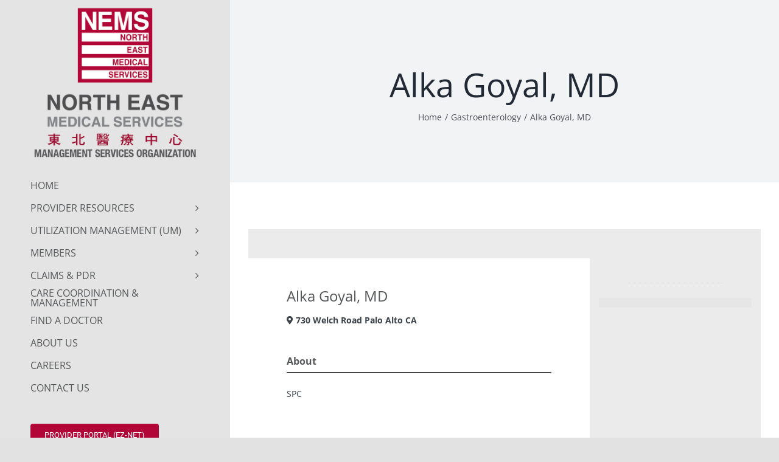

--- FILE ---
content_type: text/css
request_url: https://nemsmso.org/wp-content/plugins/directory-pro/admin/files/css/iv-bootstrap-4.css?ver=6.8.3
body_size: 27166
content:
/*!
 * Bootstrap v4.3.1 (https://getbootstrap.com/)
 * Copyright 2011-2019 The Bootstrap Authors
 * Copyright 2011-2019 Twitter, Inc.
 * Licensed under MIT (https://github.com/twbs/bootstrap/blob/master/LICENSE)
 */
.bootstrap-wrapper :root {
  --blue: #007bff;
  --indigo: #6610f2;
  --purple: #6f42c1;
  --pink: #e83e8c;
  --red: #dc3545;
  --orange: #fd7e14;
  --yellow: #ffc107;
  --green: #28a745;
  --teal: #20c997;
  --cyan: #17a2b8;
  --white: #fff;
  --gray: #6c757d;
  --gray-dark: #343a40;
  --primary: #007bff;
  --secondary: #6c757d;
  --success: #28a745;
  --info: #17a2b8;
  --warning: #ffc107;
  --danger: #dc3545;
  --light: #f8f9fa;
  --dark: #343a40;
  --breakpoint-xs: 0;
  --breakpoint-sm: 576px;
  --breakpoint-md: 768px;
  --breakpoint-lg: 992px;
  --breakpoint-xl: 1200px;
  /* --font-family-sans-serif: -apple-system, BlinkMacSystemFont, "Segoe UI", Roboto, "Helvetica Neue", Arial, "Noto Sans", sans-serif, "Apple Color Emoji", "Segoe UI Emoji", "Segoe UI Symbol", "Noto Color Emoji";
  --font-family-monospace: SFMono-Regular, Menlo, Monaco, Consolas, "Liberation Mono", "Courier New", monospace; */
}
.bootstrap-wrapper *,
.bootstrap-wrapper *::before,
.bootstrap-wrapper *::after {
  box-sizing: border-box;
}
.bootstrap-wrapper {
  /* font-family: sans-serif; */
  line-height: 1.15;
  -webkit-text-size-adjust: 100%;
  -webkit-tap-highlight-color: rgba(0, 0, 0, 0);
}
.bootstrap-wrapper article,
.bootstrap-wrapper aside,
.bootstrap-wrapper figcaption,
.bootstrap-wrapper figure,
.bootstrap-wrapper footer,
.bootstrap-wrapper header,
.bootstrap-wrapper hgroup,
.bootstrap-wrapper main,
.bootstrap-wrapper nav,
.bootstrap-wrapper section {
  display: block;
}
.bootstrap-wrapper {
  margin: 0;
  /* font-family: -apple-system, BlinkMacSystemFont, "Segoe UI", Roboto, "Helvetica Neue", Arial, "Noto Sans", sans-serif, "Apple Color Emoji", "Segoe UI Emoji", "Segoe UI Symbol", "Noto Color Emoji"; */
  font-size: 1rem;
  font-weight: 400;
  line-height: 1.5;
  color: #212529;
  text-align: left;
  background-color: #fff;
}
.bootstrap-wrapper [tabindex="-1"]:focus {
  outline: 0 !important;
}
.bootstrap-wrapper hr {
  box-sizing: content-box;
  height: 0;
  overflow: visible;
}
.bootstrap-wrapper h1,
.bootstrap-wrapper h2,
.bootstrap-wrapper h3,
.bootstrap-wrapper h4,
.bootstrap-wrapper h5,
.bootstrap-wrapper h6 {
  margin-top: 0;
  margin-bottom: 0.5rem;
}
.bootstrap-wrapper p {
  margin-top: 0;
  margin-bottom: 1rem;
}
.bootstrap-wrapper abbr[title],
.bootstrap-wrapper abbr[data-original-title] {
  text-decoration: underline;
  -webkit-text-decoration: underline dotted;
  text-decoration: underline dotted;
  cursor: help;
  border-bottom: 0;
  -webkit-text-decoration-skip-ink: none;
  text-decoration-skip-ink: none;
}
.bootstrap-wrapper address {
  margin-bottom: 1rem;
  font-style: normal;
  line-height: inherit;
}
.bootstrap-wrapper ol,
.bootstrap-wrapper ul,
.bootstrap-wrapper dl {
  margin-top: 0;
  margin-bottom: 1rem;
}
.bootstrap-wrapper ol ol,
.bootstrap-wrapper ul ul,
.bootstrap-wrapper ol ul,
.bootstrap-wrapper ul ol {
  margin-bottom: 0;
}
.bootstrap-wrapper dt {
  font-weight: 700;
}
.bootstrap-wrapper dd {
  margin-bottom: 0.5rem;
  margin-left: 0;
}
.bootstrap-wrapper blockquote {
  margin: 0 0 1rem;
}
.bootstrap-wrapper b,
.bootstrap-wrapper strong {
  font-weight: bolder;
}
.bootstrap-wrapper small {
  font-size: 80%;
}
.bootstrap-wrapper sub,
.bootstrap-wrapper sup {
  position: relative;
  font-size: 75%;
  line-height: 0;
  vertical-align: baseline;
}
.bootstrap-wrapper sub {
  bottom: -0.25em;
}
.bootstrap-wrapper sup {
  top: -0.5em;
}
.bootstrap-wrapper a {
  color: #007bff;
  text-decoration: none;
  background-color: transparent;
}
.bootstrap-wrapper a:hover {
  color: #0056b3;
  text-decoration: underline;
}
.bootstrap-wrapper a:not([href]):not([tabindex]) {
  color: inherit;
  text-decoration: none;
}
.bootstrap-wrapper a:not([href]):not([tabindex]):hover,
.bootstrap-wrapper a:not([href]):not([tabindex]):focus {
  color: inherit;
  text-decoration: none;
}
.bootstrap-wrapper a:not([href]):not([tabindex]):focus {
  outline: 0;
}
.bootstrap-wrapper pre,
.bootstrap-wrapper code,
.bootstrap-wrapper kbd,
.bootstrap-wrapper samp {
  /* font-family: SFMono-Regular, Menlo, Monaco, Consolas, "Liberation Mono", "Courier New", monospace; */
  font-size: 1em;
}
.bootstrap-wrapper pre {
  margin-top: 0;
  margin-bottom: 1rem;
  overflow: auto;
}
.bootstrap-wrapper figure {
  margin: 0 0 1rem;
}
.bootstrap-wrapper img {
  vertical-align: middle;
  border-style: none;
}
.bootstrap-wrapper svg {
  overflow: hidden;
  vertical-align: middle;
}
.bootstrap-wrapper table {
  border-collapse: collapse;
}
.bootstrap-wrapper caption {
  padding-top: 0.75rem;
  padding-bottom: 0.75rem;
  color: #6c757d;
  text-align: left;
  caption-side: bottom;
}
.bootstrap-wrapper th {
  text-align: inherit;
}
.bootstrap-wrapper label {
  display: inline-block;
  margin-bottom: 0.5rem;
}
.bootstrap-wrapper button {
  border-radius: 0;
}
.bootstrap-wrapper button:focus {
  outline: 1px dotted;
  outline: 5px auto -webkit-focus-ring-color;
}
.bootstrap-wrapper input,
.bootstrap-wrapper button,
.bootstrap-wrapper select,
.bootstrap-wrapper optgroup,
.bootstrap-wrapper textarea {
  margin: 0;
  font-family: inherit;
  font-size: inherit;
  line-height: inherit;
}
.bootstrap-wrapper button,
.bootstrap-wrapper input {
  overflow: visible;
}
.bootstrap-wrapper button,
.bootstrap-wrapper select {
  text-transform: none;
}
.bootstrap-wrapper select {
  word-wrap: normal;
}
.bootstrap-wrapper button,
.bootstrap-wrapper [type="button"],
.bootstrap-wrapper [type="reset"],
.bootstrap-wrapper [type="submit"] {
  -webkit-appearance: button;
}
.bootstrap-wrapper button:not(:disabled),
.bootstrap-wrapper [type="button"]:not(:disabled),
.bootstrap-wrapper [type="reset"]:not(:disabled),
.bootstrap-wrapper [type="submit"]:not(:disabled) {
  cursor: pointer;
}
.bootstrap-wrapper button::-moz-focus-inner,
.bootstrap-wrapper [type="button"]::-moz-focus-inner,
.bootstrap-wrapper [type="reset"]::-moz-focus-inner,
.bootstrap-wrapper [type="submit"]::-moz-focus-inner {
  padding: 0;
  border-style: none;
}
.bootstrap-wrapper input[type="radio"],
.bootstrap-wrapper input[type="checkbox"] {
  box-sizing: border-box;
  padding: 0;
}
.bootstrap-wrapper input[type="date"],
.bootstrap-wrapper input[type="time"],
.bootstrap-wrapper input[type="datetime-local"],
.bootstrap-wrapper input[type="month"] {
  -webkit-appearance: listbox;
}
.bootstrap-wrapper textarea {
  overflow: auto;
  resize: vertical;
}
.bootstrap-wrapper fieldset {
  min-width: 0;
  padding: 0;
  margin: 0;
  border: 0;
}
.bootstrap-wrapper legend {
  display: block;
  width: 100%;
  max-width: 100%;
  padding: 0;
  margin-bottom: 0.5rem;
  font-size: 1.5rem;
  line-height: inherit;
  color: inherit;
  white-space: normal;
}
.bootstrap-wrapper progress {
  vertical-align: baseline;
}
.bootstrap-wrapper [type="number"]::-webkit-inner-spin-button,
.bootstrap-wrapper [type="number"]::-webkit-outer-spin-button {
  height: auto;
}
.bootstrap-wrapper [type="search"] {
  outline-offset: -2px;
  -webkit-appearance: none;
}
.bootstrap-wrapper [type="search"]::-webkit-search-decoration {
  -webkit-appearance: none;
}
.bootstrap-wrapper ::-webkit-file-upload-button {
  font: inherit;
  -webkit-appearance: button;
}
.bootstrap-wrapper output {
  display: inline-block;
}
.bootstrap-wrapper summary {
  display: list-item;
  cursor: pointer;
}
.bootstrap-wrapper template {
  display: none;
}
.bootstrap-wrapper [hidden] {
  display: none !important;
}
.bootstrap-wrapper h1,
.bootstrap-wrapper h2,
.bootstrap-wrapper h3,
.bootstrap-wrapper h4,
.bootstrap-wrapper h5,
.bootstrap-wrapper h6,
.bootstrap-wrapper .h1,
.bootstrap-wrapper .h2,
.bootstrap-wrapper .h3,
.bootstrap-wrapper .h4,
.bootstrap-wrapper .h5,
.bootstrap-wrapper .h6 {
  margin-bottom: 0.5rem;
  font-weight: 500;
  line-height: 1.2;
}
.bootstrap-wrapper h1,
.bootstrap-wrapper .h1 {
  font-size: 2.5rem;
}
.bootstrap-wrapper h2,
.bootstrap-wrapper .h2 {
  font-size: 2rem;
}
.bootstrap-wrapper h3,
.bootstrap-wrapper .h3 {
  font-size: 1.75rem;
}
.bootstrap-wrapper h4,
.bootstrap-wrapper .h4 {
  font-size: 1.5rem;
}
.bootstrap-wrapper h5,
.bootstrap-wrapper .h5 {
  font-size: 1.25rem;
}
.bootstrap-wrapper h6,
.bootstrap-wrapper .h6 {
  font-size: 1rem;
}
.bootstrap-wrapper .lead {
  font-size: 1.25rem;
  font-weight: 300;
}
.bootstrap-wrapper .display-1 {
  font-size: 6rem;
  font-weight: 300;
  line-height: 1.2;
}
.bootstrap-wrapper .display-2 {
  font-size: 5.5rem;
  font-weight: 300;
  line-height: 1.2;
}
.bootstrap-wrapper .display-3 {
  font-size: 4.5rem;
  font-weight: 300;
  line-height: 1.2;
}
.bootstrap-wrapper .display-4 {
  font-size: 3.5rem;
  font-weight: 300;
  line-height: 1.2;
}
.bootstrap-wrapper hr {
  margin-top: 1rem;
  margin-bottom: 1rem;
  border: 0;
  border-top: 1px solid rgba(0, 0, 0, 0.1);
}
.bootstrap-wrapper small,
.bootstrap-wrapper .small {
  font-size: 80%;
  font-weight: 400;
}
.bootstrap-wrapper mark,
.bootstrap-wrapper .mark {
  padding: 0.2em;
  background-color: #fcf8e3;
}
.bootstrap-wrapper .list-unstyled {
  padding-left: 0;
  list-style: none;
}
.bootstrap-wrapper .list-inline {
  padding-left: 0;
  list-style: none;
}
.bootstrap-wrapper .list-inline-item {
  display: inline-block;
}
.bootstrap-wrapper .list-inline-item:not(:last-child) {
  margin-right: 0.5rem;
}
.bootstrap-wrapper .initialism {
  font-size: 90%;
  text-transform: uppercase;
}
.bootstrap-wrapper .blockquote {
  margin-bottom: 1rem;
  font-size: 1.25rem;
}
.bootstrap-wrapper .blockquote-footer {
  display: block;
  font-size: 80%;
  color: #6c757d;
}
.bootstrap-wrapper .blockquote-footer::before {
  content: "\2014\00A0";
}
.bootstrap-wrapper .img-fluid {
  max-width: 100%;
  height: auto;
}
.bootstrap-wrapper .img-thumbnail {
  padding: 0.25rem;
  background-color: #fff;
  border: 1px solid #dee2e6;
  border-radius: 0.25rem;
  max-width: 100%;
  height: auto;
}
.bootstrap-wrapper .figure {
  display: inline-block;
}
.bootstrap-wrapper .figure-img {
  margin-bottom: 0.5rem;
  line-height: 1;
}
.bootstrap-wrapper .figure-caption {
  font-size: 90%;
  color: #6c757d;
}
.bootstrap-wrapper code {
  font-size: 87.5%;
  color: #e83e8c;
  word-break: break-word;
}
.bootstrap-wrapper a > code {
  color: inherit;
}
.bootstrap-wrapper kbd {
  padding: 0.2rem 0.4rem;
  font-size: 87.5%;
  color: #fff;
  background-color: #212529;
  border-radius: 0.2rem;
}
.bootstrap-wrapper kbd kbd {
  padding: 0;
  font-size: 100%;
  font-weight: 700;
}
.bootstrap-wrapper pre {
  display: block;
  font-size: 87.5%;
  color: #212529;
}
.bootstrap-wrapper pre code {
  font-size: inherit;
  color: inherit;
  word-break: normal;
}
.bootstrap-wrapper .pre-scrollable {
  max-height: 340px;
  overflow-y: scroll;
}
.bootstrap-wrapper .container {
  width: 100%;
  padding-right: 15px;
  padding-left: 15px;
  margin-right: auto;
  margin-left: auto;
}
@media (min-width: 576px) {
  .bootstrap-wrapper .container {
    max-width: 540px;
  }
}
@media (min-width: 768px) {
  .bootstrap-wrapper .container {
    max-width: 720px;
  }
}
@media (min-width: 992px) {
  .bootstrap-wrapper .container {
    max-width: 960px;
  }
}
@media (min-width: 1200px) {
  .bootstrap-wrapper .container {
    max-width: 1140px;
  }
}
.bootstrap-wrapper .container-fluid {
  width: 100%;
  padding-right: 15px;
  padding-left: 15px;
  margin-right: auto;
  margin-left: auto;
}
.bootstrap-wrapper .row {
  display: -ms-flexbox;
  display: flex;
  -ms-flex-wrap: wrap;
  flex-wrap: wrap;
  margin-right: -15px;
  margin-left: -15px;
}
.bootstrap-wrapper .no-gutters {
  margin-right: 0;
  margin-left: 0;
}
.bootstrap-wrapper .no-gutters > .col,
.bootstrap-wrapper .no-gutters > [class*="col-"] {
  padding-right: 0;
  padding-left: 0;
}
.bootstrap-wrapper .col-1,
.bootstrap-wrapper .col-2,
.bootstrap-wrapper .col-3,
.bootstrap-wrapper .col-4,
.bootstrap-wrapper .col-5,
.bootstrap-wrapper .col-6,
.bootstrap-wrapper .col-7,
.bootstrap-wrapper .col-8,
.bootstrap-wrapper .col-9,
.bootstrap-wrapper .col-10,
.bootstrap-wrapper .col-11,
.bootstrap-wrapper .col-12,
.bootstrap-wrapper .col,
.bootstrap-wrapper .col-auto,
.bootstrap-wrapper .col-sm-1,
.bootstrap-wrapper .col-sm-2,
.bootstrap-wrapper .col-sm-3,
.bootstrap-wrapper .col-sm-4,
.bootstrap-wrapper .col-sm-5,
.bootstrap-wrapper .col-sm-6,
.bootstrap-wrapper .col-sm-7,
.bootstrap-wrapper .col-sm-8,
.bootstrap-wrapper .col-sm-9,
.bootstrap-wrapper .col-sm-10,
.bootstrap-wrapper .col-sm-11,
.bootstrap-wrapper .col-sm-12,
.bootstrap-wrapper .col-sm,
.bootstrap-wrapper .col-sm-auto,
.bootstrap-wrapper .col-md-1,
.bootstrap-wrapper .col-md-2,
.bootstrap-wrapper .col-md-3,
.bootstrap-wrapper .col-md-4,
.bootstrap-wrapper .col-md-5,
.bootstrap-wrapper .col-md-6,
.bootstrap-wrapper .col-md-7,
.bootstrap-wrapper .col-md-8,
.bootstrap-wrapper .col-md-9,
.bootstrap-wrapper .col-md-10,
.bootstrap-wrapper .col-md-11,
.bootstrap-wrapper .col-md-12,
.bootstrap-wrapper .col-md,
.bootstrap-wrapper .col-md-auto,
.bootstrap-wrapper .col-lg-1,
.bootstrap-wrapper .col-lg-2,
.bootstrap-wrapper .col-lg-3,
.bootstrap-wrapper .col-lg-4,
.bootstrap-wrapper .col-lg-5,
.bootstrap-wrapper .col-lg-6,
.bootstrap-wrapper .col-lg-7,
.bootstrap-wrapper .col-lg-8,
.bootstrap-wrapper .col-lg-9,
.bootstrap-wrapper .col-lg-10,
.bootstrap-wrapper .col-lg-11,
.bootstrap-wrapper .col-lg-12,
.bootstrap-wrapper .col-lg,
.bootstrap-wrapper .col-lg-auto,
.bootstrap-wrapper .col-xl-1,
.bootstrap-wrapper .col-xl-2,
.bootstrap-wrapper .col-xl-3,
.bootstrap-wrapper .col-xl-4,
.bootstrap-wrapper .col-xl-5,
.bootstrap-wrapper .col-xl-6,
.bootstrap-wrapper .col-xl-7,
.bootstrap-wrapper .col-xl-8,
.bootstrap-wrapper .col-xl-9,
.bootstrap-wrapper .col-xl-10,
.bootstrap-wrapper .col-xl-11,
.bootstrap-wrapper .col-xl-12,
.bootstrap-wrapper .col-xl,
.bootstrap-wrapper .col-xl-auto {
  position: relative;
  width: 100%;
  padding-right: 15px;
  padding-left: 15px;
}
.bootstrap-wrapper .col {
  -ms-flex-preferred-size: 0;
  flex-basis: 0;
  -ms-flex-positive: 1;
  flex-grow: 1;
  max-width: 100%;
}
.bootstrap-wrapper .col-auto {
  -ms-flex: 0 0 auto;
  flex: 0 0 auto;
  width: auto;
  max-width: 100%;
}
.bootstrap-wrapper .col-1 {
  -ms-flex: 0 0 8.333333%;
  flex: 0 0 8.333333%;
  max-width: 8.333333%;
}
.bootstrap-wrapper .col-2 {
  -ms-flex: 0 0 16.666667%;
  flex: 0 0 16.666667%;
  max-width: 16.666667%;
}
.bootstrap-wrapper .col-3 {
  -ms-flex: 0 0 25%;
  flex: 0 0 25%;
  max-width: 25%;
}
.bootstrap-wrapper .col-4 {
  -ms-flex: 0 0 33.333333%;
  flex: 0 0 33.333333%;
  max-width: 33.333333%;
}
.bootstrap-wrapper .col-5 {
  -ms-flex: 0 0 41.666667%;
  flex: 0 0 41.666667%;
  max-width: 41.666667%;
}
.bootstrap-wrapper .col-6 {
  -ms-flex: 0 0 50%;
  flex: 0 0 50%;
  max-width: 50%;
}
.bootstrap-wrapper .col-7 {
  -ms-flex: 0 0 58.333333%;
  flex: 0 0 58.333333%;
  max-width: 58.333333%;
}
.bootstrap-wrapper .col-8 {
  -ms-flex: 0 0 66.666667%;
  flex: 0 0 66.666667%;
  max-width: 66.666667%;
}
.bootstrap-wrapper .col-9 {
  -ms-flex: 0 0 75%;
  flex: 0 0 75%;
  max-width: 75%;
}
.bootstrap-wrapper .col-10 {
  -ms-flex: 0 0 83.333333%;
  flex: 0 0 83.333333%;
  max-width: 83.333333%;
}
.bootstrap-wrapper .col-11 {
  -ms-flex: 0 0 91.666667%;
  flex: 0 0 91.666667%;
  max-width: 91.666667%;
}
.bootstrap-wrapper .col-12 {
  -ms-flex: 0 0 100%;
  flex: 0 0 100%;
  max-width: 100%;
}
.bootstrap-wrapper .order-first {
  -ms-flex-order: -1;
  order: -1;
}
.bootstrap-wrapper .order-last {
  -ms-flex-order: 13;
  order: 13;
}
.bootstrap-wrapper .order-0 {
  -ms-flex-order: 0;
  order: 0;
}
.bootstrap-wrapper .order-1 {
  -ms-flex-order: 1;
  order: 1;
}
.bootstrap-wrapper .order-2 {
  -ms-flex-order: 2;
  order: 2;
}
.bootstrap-wrapper .order-3 {
  -ms-flex-order: 3;
  order: 3;
}
.bootstrap-wrapper .order-4 {
  -ms-flex-order: 4;
  order: 4;
}
.bootstrap-wrapper .order-5 {
  -ms-flex-order: 5;
  order: 5;
}
.bootstrap-wrapper .order-6 {
  -ms-flex-order: 6;
  order: 6;
}
.bootstrap-wrapper .order-7 {
  -ms-flex-order: 7;
  order: 7;
}
.bootstrap-wrapper .order-8 {
  -ms-flex-order: 8;
  order: 8;
}
.bootstrap-wrapper .order-9 {
  -ms-flex-order: 9;
  order: 9;
}
.bootstrap-wrapper .order-10 {
  -ms-flex-order: 10;
  order: 10;
}
.bootstrap-wrapper .order-11 {
  -ms-flex-order: 11;
  order: 11;
}
.bootstrap-wrapper .order-12 {
  -ms-flex-order: 12;
  order: 12;
}
.bootstrap-wrapper .offset-1 {
  margin-left: 8.333333%;
}
.bootstrap-wrapper .offset-2 {
  margin-left: 16.666667%;
}
.bootstrap-wrapper .offset-3 {
  margin-left: 25%;
}
.bootstrap-wrapper .offset-4 {
  margin-left: 33.333333%;
}
.bootstrap-wrapper .offset-5 {
  margin-left: 41.666667%;
}
.bootstrap-wrapper .offset-6 {
  margin-left: 50%;
}
.bootstrap-wrapper .offset-7 {
  margin-left: 58.333333%;
}
.bootstrap-wrapper .offset-8 {
  margin-left: 66.666667%;
}
.bootstrap-wrapper .offset-9 {
  margin-left: 75%;
}
.bootstrap-wrapper .offset-10 {
  margin-left: 83.333333%;
}
.bootstrap-wrapper .offset-11 {
  margin-left: 91.666667%;
}
@media (min-width: 576px) {
  .bootstrap-wrapper .col-sm {
    -ms-flex-preferred-size: 0;
    flex-basis: 0;
    -ms-flex-positive: 1;
    flex-grow: 1;
    max-width: 100%;
  }
  .bootstrap-wrapper .col-sm-auto {
    -ms-flex: 0 0 auto;
    flex: 0 0 auto;
    width: auto;
    max-width: 100%;
  }
  .bootstrap-wrapper .col-sm-1 {
    -ms-flex: 0 0 8.333333%;
    flex: 0 0 8.333333%;
    max-width: 8.333333%;
  }
  .bootstrap-wrapper .col-sm-2 {
    -ms-flex: 0 0 16.666667%;
    flex: 0 0 16.666667%;
    max-width: 16.666667%;
  }
  .bootstrap-wrapper .col-sm-3 {
    -ms-flex: 0 0 25%;
    flex: 0 0 25%;
    max-width: 25%;
  }
  .bootstrap-wrapper .col-sm-4 {
    -ms-flex: 0 0 33.333333%;
    flex: 0 0 33.333333%;
    max-width: 33.333333%;
  }
  .bootstrap-wrapper .col-sm-5 {
    -ms-flex: 0 0 41.666667%;
    flex: 0 0 41.666667%;
    max-width: 41.666667%;
  }
  .bootstrap-wrapper .col-sm-6 {
    -ms-flex: 0 0 50%;
    flex: 0 0 50%;
    max-width: 50%;
  }
  .bootstrap-wrapper .col-sm-7 {
    -ms-flex: 0 0 58.333333%;
    flex: 0 0 58.333333%;
    max-width: 58.333333%;
  }
  .bootstrap-wrapper .col-sm-8 {
    -ms-flex: 0 0 66.666667%;
    flex: 0 0 66.666667%;
    max-width: 66.666667%;
  }
  .bootstrap-wrapper .col-sm-9 {
    -ms-flex: 0 0 75%;
    flex: 0 0 75%;
    max-width: 75%;
  }
  .bootstrap-wrapper .col-sm-10 {
    -ms-flex: 0 0 83.333333%;
    flex: 0 0 83.333333%;
    max-width: 83.333333%;
  }
  .bootstrap-wrapper .col-sm-11 {
    -ms-flex: 0 0 91.666667%;
    flex: 0 0 91.666667%;
    max-width: 91.666667%;
  }
  .bootstrap-wrapper .col-sm-12 {
    -ms-flex: 0 0 100%;
    flex: 0 0 100%;
    max-width: 100%;
  }
  .bootstrap-wrapper .order-sm-first {
    -ms-flex-order: -1;
    order: -1;
  }
  .bootstrap-wrapper .order-sm-last {
    -ms-flex-order: 13;
    order: 13;
  }
  .bootstrap-wrapper .order-sm-0 {
    -ms-flex-order: 0;
    order: 0;
  }
  .bootstrap-wrapper .order-sm-1 {
    -ms-flex-order: 1;
    order: 1;
  }
  .bootstrap-wrapper .order-sm-2 {
    -ms-flex-order: 2;
    order: 2;
  }
  .bootstrap-wrapper .order-sm-3 {
    -ms-flex-order: 3;
    order: 3;
  }
  .bootstrap-wrapper .order-sm-4 {
    -ms-flex-order: 4;
    order: 4;
  }
  .bootstrap-wrapper .order-sm-5 {
    -ms-flex-order: 5;
    order: 5;
  }
  .bootstrap-wrapper .order-sm-6 {
    -ms-flex-order: 6;
    order: 6;
  }
  .bootstrap-wrapper .order-sm-7 {
    -ms-flex-order: 7;
    order: 7;
  }
  .bootstrap-wrapper .order-sm-8 {
    -ms-flex-order: 8;
    order: 8;
  }
  .bootstrap-wrapper .order-sm-9 {
    -ms-flex-order: 9;
    order: 9;
  }
  .bootstrap-wrapper .order-sm-10 {
    -ms-flex-order: 10;
    order: 10;
  }
  .bootstrap-wrapper .order-sm-11 {
    -ms-flex-order: 11;
    order: 11;
  }
  .bootstrap-wrapper .order-sm-12 {
    -ms-flex-order: 12;
    order: 12;
  }
  .bootstrap-wrapper .offset-sm-0 {
    margin-left: 0;
  }
  .bootstrap-wrapper .offset-sm-1 {
    margin-left: 8.333333%;
  }
  .bootstrap-wrapper .offset-sm-2 {
    margin-left: 16.666667%;
  }
  .bootstrap-wrapper .offset-sm-3 {
    margin-left: 25%;
  }
  .bootstrap-wrapper .offset-sm-4 {
    margin-left: 33.333333%;
  }
  .bootstrap-wrapper .offset-sm-5 {
    margin-left: 41.666667%;
  }
  .bootstrap-wrapper .offset-sm-6 {
    margin-left: 50%;
  }
  .bootstrap-wrapper .offset-sm-7 {
    margin-left: 58.333333%;
  }
  .bootstrap-wrapper .offset-sm-8 {
    margin-left: 66.666667%;
  }
  .bootstrap-wrapper .offset-sm-9 {
    margin-left: 75%;
  }
  .bootstrap-wrapper .offset-sm-10 {
    margin-left: 83.333333%;
  }
  .bootstrap-wrapper .offset-sm-11 {
    margin-left: 91.666667%;
  }
}
@media (min-width: 768px) {
  .bootstrap-wrapper .col-md {
    -ms-flex-preferred-size: 0;
    flex-basis: 0;
    -ms-flex-positive: 1;
    flex-grow: 1;
    max-width: 100%;
  }
  .bootstrap-wrapper .col-md-auto {
    -ms-flex: 0 0 auto;
    flex: 0 0 auto;
    width: auto;
    max-width: 100%;
  }
  .bootstrap-wrapper .col-md-1 {
    -ms-flex: 0 0 8.333333%;
    flex: 0 0 8.333333%;
    max-width: 8.333333%;
  }
  .bootstrap-wrapper .col-md-2 {
    -ms-flex: 0 0 16.666667%;
    flex: 0 0 16.666667%;
    max-width: 16.666667%;
  }
  .bootstrap-wrapper .col-md-3 {
    -ms-flex: 0 0 25%;
    flex: 0 0 25%;
    max-width: 25%;
  }
  .bootstrap-wrapper .col-md-4 {
    -ms-flex: 0 0 33.333333%;
    flex: 0 0 33.333333%;
    max-width: 33.333333%;
  }
  .bootstrap-wrapper .col-md-5 {
    -ms-flex: 0 0 41.666667%;
    flex: 0 0 41.666667%;
    max-width: 41.666667%;
  }
  .bootstrap-wrapper .col-md-6 {
    -ms-flex: 0 0 50%;
    flex: 0 0 50%;
    max-width: 50%;
  }
  .bootstrap-wrapper .col-md-7 {
    -ms-flex: 0 0 58.333333%;
    flex: 0 0 58.333333%;
    max-width: 58.333333%;
  }
  .bootstrap-wrapper .col-md-8 {
    -ms-flex: 0 0 66.666667%;
    flex: 0 0 66.666667%;
    max-width: 66.666667%;
  }
  .bootstrap-wrapper .col-md-9 {
    -ms-flex: 0 0 75%;
    flex: 0 0 75%;
    max-width: 75%;
  }
  .bootstrap-wrapper .col-md-10 {
    -ms-flex: 0 0 83.333333%;
    flex: 0 0 83.333333%;
    max-width: 83.333333%;
  }
  .bootstrap-wrapper .col-md-11 {
    -ms-flex: 0 0 91.666667%;
    flex: 0 0 91.666667%;
    max-width: 91.666667%;
  }
  .bootstrap-wrapper .col-md-12 {
    -ms-flex: 0 0 100%;
    flex: 0 0 100%;
    max-width: 100%;
  }
  .bootstrap-wrapper .order-md-first {
    -ms-flex-order: -1;
    order: -1;
  }
  .bootstrap-wrapper .order-md-last {
    -ms-flex-order: 13;
    order: 13;
  }
  .bootstrap-wrapper .order-md-0 {
    -ms-flex-order: 0;
    order: 0;
  }
  .bootstrap-wrapper .order-md-1 {
    -ms-flex-order: 1;
    order: 1;
  }
  .bootstrap-wrapper .order-md-2 {
    -ms-flex-order: 2;
    order: 2;
  }
  .bootstrap-wrapper .order-md-3 {
    -ms-flex-order: 3;
    order: 3;
  }
  .bootstrap-wrapper .order-md-4 {
    -ms-flex-order: 4;
    order: 4;
  }
  .bootstrap-wrapper .order-md-5 {
    -ms-flex-order: 5;
    order: 5;
  }
  .bootstrap-wrapper .order-md-6 {
    -ms-flex-order: 6;
    order: 6;
  }
  .bootstrap-wrapper .order-md-7 {
    -ms-flex-order: 7;
    order: 7;
  }
  .bootstrap-wrapper .order-md-8 {
    -ms-flex-order: 8;
    order: 8;
  }
  .bootstrap-wrapper .order-md-9 {
    -ms-flex-order: 9;
    order: 9;
  }
  .bootstrap-wrapper .order-md-10 {
    -ms-flex-order: 10;
    order: 10;
  }
  .bootstrap-wrapper .order-md-11 {
    -ms-flex-order: 11;
    order: 11;
  }
  .bootstrap-wrapper .order-md-12 {
    -ms-flex-order: 12;
    order: 12;
  }
  .bootstrap-wrapper .offset-md-0 {
    margin-left: 0;
  }
  .bootstrap-wrapper .offset-md-1 {
    margin-left: 8.333333%;
  }
  .bootstrap-wrapper .offset-md-2 {
    margin-left: 16.666667%;
  }
  .bootstrap-wrapper .offset-md-3 {
    margin-left: 25%;
  }
  .bootstrap-wrapper .offset-md-4 {
    margin-left: 33.333333%;
  }
  .bootstrap-wrapper .offset-md-5 {
    margin-left: 41.666667%;
  }
  .bootstrap-wrapper .offset-md-6 {
    margin-left: 50%;
  }
  .bootstrap-wrapper .offset-md-7 {
    margin-left: 58.333333%;
  }
  .bootstrap-wrapper .offset-md-8 {
    margin-left: 66.666667%;
  }
  .bootstrap-wrapper .offset-md-9 {
    margin-left: 75%;
  }
  .bootstrap-wrapper .offset-md-10 {
    margin-left: 83.333333%;
  }
  .bootstrap-wrapper .offset-md-11 {
    margin-left: 91.666667%;
  }
}
@media (min-width: 992px) {
  .bootstrap-wrapper .col-lg {
    -ms-flex-preferred-size: 0;
    flex-basis: 0;
    -ms-flex-positive: 1;
    flex-grow: 1;
    max-width: 100%;
  }
  .bootstrap-wrapper .col-lg-auto {
    -ms-flex: 0 0 auto;
    flex: 0 0 auto;
    width: auto;
    max-width: 100%;
  }
  .bootstrap-wrapper .col-lg-1 {
    -ms-flex: 0 0 8.333333%;
    flex: 0 0 8.333333%;
    max-width: 8.333333%;
  }
  .bootstrap-wrapper .col-lg-2 {
    -ms-flex: 0 0 16.666667%;
    flex: 0 0 16.666667%;
    max-width: 16.666667%;
  }
  .bootstrap-wrapper .col-lg-3 {
    -ms-flex: 0 0 25%;
    flex: 0 0 25%;
    max-width: 25%;
  }
  .bootstrap-wrapper .col-lg-4 {
    -ms-flex: 0 0 33.333333%;
    flex: 0 0 33.333333%;
    max-width: 33.333333%;
  }
  .bootstrap-wrapper .col-lg-5 {
    -ms-flex: 0 0 41.666667%;
    flex: 0 0 41.666667%;
    max-width: 41.666667%;
  }
  .bootstrap-wrapper .col-lg-6 {
    -ms-flex: 0 0 50%;
    flex: 0 0 50%;
    max-width: 50%;
  }
  .bootstrap-wrapper .col-lg-7 {
    -ms-flex: 0 0 58.333333%;
    flex: 0 0 58.333333%;
    max-width: 58.333333%;
  }
  .bootstrap-wrapper .col-lg-8 {
    -ms-flex: 0 0 66.666667%;
    flex: 0 0 66.666667%;
    max-width: 66.666667%;
  }
  .bootstrap-wrapper .col-lg-9 {
    -ms-flex: 0 0 75%;
    flex: 0 0 75%;
    max-width: 75%;
  }
  .bootstrap-wrapper .col-lg-10 {
    -ms-flex: 0 0 83.333333%;
    flex: 0 0 83.333333%;
    max-width: 83.333333%;
  }
  .bootstrap-wrapper .col-lg-11 {
    -ms-flex: 0 0 91.666667%;
    flex: 0 0 91.666667%;
    max-width: 91.666667%;
  }
  .bootstrap-wrapper .col-lg-12 {
    -ms-flex: 0 0 100%;
    flex: 0 0 100%;
    max-width: 100%;
  }
  .bootstrap-wrapper .order-lg-first {
    -ms-flex-order: -1;
    order: -1;
  }
  .bootstrap-wrapper .order-lg-last {
    -ms-flex-order: 13;
    order: 13;
  }
  .bootstrap-wrapper .order-lg-0 {
    -ms-flex-order: 0;
    order: 0;
  }
  .bootstrap-wrapper .order-lg-1 {
    -ms-flex-order: 1;
    order: 1;
  }
  .bootstrap-wrapper .order-lg-2 {
    -ms-flex-order: 2;
    order: 2;
  }
  .bootstrap-wrapper .order-lg-3 {
    -ms-flex-order: 3;
    order: 3;
  }
  .bootstrap-wrapper .order-lg-4 {
    -ms-flex-order: 4;
    order: 4;
  }
  .bootstrap-wrapper .order-lg-5 {
    -ms-flex-order: 5;
    order: 5;
  }
  .bootstrap-wrapper .order-lg-6 {
    -ms-flex-order: 6;
    order: 6;
  }
  .bootstrap-wrapper .order-lg-7 {
    -ms-flex-order: 7;
    order: 7;
  }
  .bootstrap-wrapper .order-lg-8 {
    -ms-flex-order: 8;
    order: 8;
  }
  .bootstrap-wrapper .order-lg-9 {
    -ms-flex-order: 9;
    order: 9;
  }
  .bootstrap-wrapper .order-lg-10 {
    -ms-flex-order: 10;
    order: 10;
  }
  .bootstrap-wrapper .order-lg-11 {
    -ms-flex-order: 11;
    order: 11;
  }
  .bootstrap-wrapper .order-lg-12 {
    -ms-flex-order: 12;
    order: 12;
  }
  .bootstrap-wrapper .offset-lg-0 {
    margin-left: 0;
  }
  .bootstrap-wrapper .offset-lg-1 {
    margin-left: 8.333333%;
  }
  .bootstrap-wrapper .offset-lg-2 {
    margin-left: 16.666667%;
  }
  .bootstrap-wrapper .offset-lg-3 {
    margin-left: 25%;
  }
  .bootstrap-wrapper .offset-lg-4 {
    margin-left: 33.333333%;
  }
  .bootstrap-wrapper .offset-lg-5 {
    margin-left: 41.666667%;
  }
  .bootstrap-wrapper .offset-lg-6 {
    margin-left: 50%;
  }
  .bootstrap-wrapper .offset-lg-7 {
    margin-left: 58.333333%;
  }
  .bootstrap-wrapper .offset-lg-8 {
    margin-left: 66.666667%;
  }
  .bootstrap-wrapper .offset-lg-9 {
    margin-left: 75%;
  }
  .bootstrap-wrapper .offset-lg-10 {
    margin-left: 83.333333%;
  }
  .bootstrap-wrapper .offset-lg-11 {
    margin-left: 91.666667%;
  }
}
@media (min-width: 1200px) {
  .bootstrap-wrapper .col-xl {
    -ms-flex-preferred-size: 0;
    flex-basis: 0;
    -ms-flex-positive: 1;
    flex-grow: 1;
    max-width: 100%;
  }
  .bootstrap-wrapper .col-xl-auto {
    -ms-flex: 0 0 auto;
    flex: 0 0 auto;
    width: auto;
    max-width: 100%;
  }
  .bootstrap-wrapper .col-xl-1 {
    -ms-flex: 0 0 8.333333%;
    flex: 0 0 8.333333%;
    max-width: 8.333333%;
  }
  .bootstrap-wrapper .col-xl-2 {
    -ms-flex: 0 0 16.666667%;
    flex: 0 0 16.666667%;
    max-width: 16.666667%;
  }
  .bootstrap-wrapper .col-xl-3 {
    -ms-flex: 0 0 25%;
    flex: 0 0 25%;
    max-width: 25%;
  }
  .bootstrap-wrapper .col-xl-4 {
    -ms-flex: 0 0 33.333333%;
    flex: 0 0 33.333333%;
    max-width: 33.333333%;
  }
  .bootstrap-wrapper .col-xl-5 {
    -ms-flex: 0 0 41.666667%;
    flex: 0 0 41.666667%;
    max-width: 41.666667%;
  }
  .bootstrap-wrapper .col-xl-6 {
    -ms-flex: 0 0 50%;
    flex: 0 0 50%;
    max-width: 50%;
  }
  .bootstrap-wrapper .col-xl-7 {
    -ms-flex: 0 0 58.333333%;
    flex: 0 0 58.333333%;
    max-width: 58.333333%;
  }
  .bootstrap-wrapper .col-xl-8 {
    -ms-flex: 0 0 66.666667%;
    flex: 0 0 66.666667%;
    max-width: 66.666667%;
  }
  .bootstrap-wrapper .col-xl-9 {
    -ms-flex: 0 0 75%;
    flex: 0 0 75%;
    max-width: 75%;
  }
  .bootstrap-wrapper .col-xl-10 {
    -ms-flex: 0 0 83.333333%;
    flex: 0 0 83.333333%;
    max-width: 83.333333%;
  }
  .bootstrap-wrapper .col-xl-11 {
    -ms-flex: 0 0 91.666667%;
    flex: 0 0 91.666667%;
    max-width: 91.666667%;
  }
  .bootstrap-wrapper .col-xl-12 {
    -ms-flex: 0 0 100%;
    flex: 0 0 100%;
    max-width: 100%;
  }
  .bootstrap-wrapper .order-xl-first {
    -ms-flex-order: -1;
    order: -1;
  }
  .bootstrap-wrapper .order-xl-last {
    -ms-flex-order: 13;
    order: 13;
  }
  .bootstrap-wrapper .order-xl-0 {
    -ms-flex-order: 0;
    order: 0;
  }
  .bootstrap-wrapper .order-xl-1 {
    -ms-flex-order: 1;
    order: 1;
  }
  .bootstrap-wrapper .order-xl-2 {
    -ms-flex-order: 2;
    order: 2;
  }
  .bootstrap-wrapper .order-xl-3 {
    -ms-flex-order: 3;
    order: 3;
  }
  .bootstrap-wrapper .order-xl-4 {
    -ms-flex-order: 4;
    order: 4;
  }
  .bootstrap-wrapper .order-xl-5 {
    -ms-flex-order: 5;
    order: 5;
  }
  .bootstrap-wrapper .order-xl-6 {
    -ms-flex-order: 6;
    order: 6;
  }
  .bootstrap-wrapper .order-xl-7 {
    -ms-flex-order: 7;
    order: 7;
  }
  .bootstrap-wrapper .order-xl-8 {
    -ms-flex-order: 8;
    order: 8;
  }
  .bootstrap-wrapper .order-xl-9 {
    -ms-flex-order: 9;
    order: 9;
  }
  .bootstrap-wrapper .order-xl-10 {
    -ms-flex-order: 10;
    order: 10;
  }
  .bootstrap-wrapper .order-xl-11 {
    -ms-flex-order: 11;
    order: 11;
  }
  .bootstrap-wrapper .order-xl-12 {
    -ms-flex-order: 12;
    order: 12;
  }
  .bootstrap-wrapper .offset-xl-0 {
    margin-left: 0;
  }
  .bootstrap-wrapper .offset-xl-1 {
    margin-left: 8.333333%;
  }
  .bootstrap-wrapper .offset-xl-2 {
    margin-left: 16.666667%;
  }
  .bootstrap-wrapper .offset-xl-3 {
    margin-left: 25%;
  }
  .bootstrap-wrapper .offset-xl-4 {
    margin-left: 33.333333%;
  }
  .bootstrap-wrapper .offset-xl-5 {
    margin-left: 41.666667%;
  }
  .bootstrap-wrapper .offset-xl-6 {
    margin-left: 50%;
  }
  .bootstrap-wrapper .offset-xl-7 {
    margin-left: 58.333333%;
  }
  .bootstrap-wrapper .offset-xl-8 {
    margin-left: 66.666667%;
  }
  .bootstrap-wrapper .offset-xl-9 {
    margin-left: 75%;
  }
  .bootstrap-wrapper .offset-xl-10 {
    margin-left: 83.333333%;
  }
  .bootstrap-wrapper .offset-xl-11 {
    margin-left: 91.666667%;
  }
}
.bootstrap-wrapper .table {
  width: 100%;
  margin-bottom: 1rem;
  color: #212529;
}
.bootstrap-wrapper .table th,
.bootstrap-wrapper .table td {
  padding: 0.75rem;
  vertical-align: top;
  border-top: 1px solid #dee2e6;
}
.bootstrap-wrapper .table thead th {
  vertical-align: bottom;
  border-bottom: 2px solid #dee2e6;
}
.bootstrap-wrapper .table tbody + tbody {
  border-top: 2px solid #dee2e6;
}
.bootstrap-wrapper .table-sm th,
.bootstrap-wrapper .table-sm td {
  padding: 0.3rem;
}
.bootstrap-wrapper .table-bordered {
  border: 1px solid #dee2e6;
}
.bootstrap-wrapper .table-bordered th,
.bootstrap-wrapper .table-bordered td {
  border: 1px solid #dee2e6;
}
.bootstrap-wrapper .table-bordered thead th,
.bootstrap-wrapper .table-bordered thead td {
  border-bottom-width: 2px;
}
.bootstrap-wrapper .table-borderless th,
.bootstrap-wrapper .table-borderless td,
.bootstrap-wrapper .table-borderless thead th,
.bootstrap-wrapper .table-borderless tbody + tbody {
  border: 0;
}
.bootstrap-wrapper .table-striped tbody tr:nth-of-type(odd) {
  background-color: rgba(0, 0, 0, 0.05);
}
.bootstrap-wrapper .table-hover tbody tr:hover {
  color: #212529;
  background-color: rgba(0, 0, 0, 0.075);
}
.bootstrap-wrapper .table-primary,
.bootstrap-wrapper .table-primary > th,
.bootstrap-wrapper .table-primary > td {
  background-color: #b8daff;
}
.bootstrap-wrapper .table-primary th,
.bootstrap-wrapper .table-primary td,
.bootstrap-wrapper .table-primary thead th,
.bootstrap-wrapper .table-primary tbody + tbody {
  border-color: #7abaff;
}
.bootstrap-wrapper .table-hover .table-primary:hover {
  background-color: #9fcdff;
}
.bootstrap-wrapper .table-hover .table-primary:hover > td,
.bootstrap-wrapper .table-hover .table-primary:hover > th {
  background-color: #9fcdff;
}
.bootstrap-wrapper .table-secondary,
.bootstrap-wrapper .table-secondary > th,
.bootstrap-wrapper .table-secondary > td {
  background-color: #d6d8db;
}
.bootstrap-wrapper .table-secondary th,
.bootstrap-wrapper .table-secondary td,
.bootstrap-wrapper .table-secondary thead th,
.bootstrap-wrapper .table-secondary tbody + tbody {
  border-color: #b3b7bb;
}
.bootstrap-wrapper .table-hover .table-secondary:hover {
  background-color: #c8cbcf;
}
.bootstrap-wrapper .table-hover .table-secondary:hover > td,
.bootstrap-wrapper .table-hover .table-secondary:hover > th {
  background-color: #c8cbcf;
}
.bootstrap-wrapper .table-success,
.bootstrap-wrapper .table-success > th,
.bootstrap-wrapper .table-success > td {
  background-color: #c3e6cb;
}
.bootstrap-wrapper .table-success th,
.bootstrap-wrapper .table-success td,
.bootstrap-wrapper .table-success thead th,
.bootstrap-wrapper .table-success tbody + tbody {
  border-color: #8fd19e;
}
.bootstrap-wrapper .table-hover .table-success:hover {
  background-color: #b1dfbb;
}
.bootstrap-wrapper .table-hover .table-success:hover > td,
.bootstrap-wrapper .table-hover .table-success:hover > th {
  background-color: #b1dfbb;
}
.bootstrap-wrapper .table-info,
.bootstrap-wrapper .table-info > th,
.bootstrap-wrapper .table-info > td {
  background-color: #bee5eb;
}
.bootstrap-wrapper .table-info th,
.bootstrap-wrapper .table-info td,
.bootstrap-wrapper .table-info thead th,
.bootstrap-wrapper .table-info tbody + tbody {
  border-color: #86cfda;
}
.bootstrap-wrapper .table-hover .table-info:hover {
  background-color: #abdde5;
}
.bootstrap-wrapper .table-hover .table-info:hover > td,
.bootstrap-wrapper .table-hover .table-info:hover > th {
  background-color: #abdde5;
}
.bootstrap-wrapper .table-warning,
.bootstrap-wrapper .table-warning > th,
.bootstrap-wrapper .table-warning > td {
  background-color: #ffeeba;
}
.bootstrap-wrapper .table-warning th,
.bootstrap-wrapper .table-warning td,
.bootstrap-wrapper .table-warning thead th,
.bootstrap-wrapper .table-warning tbody + tbody {
  border-color: #ffdf7e;
}
.bootstrap-wrapper .table-hover .table-warning:hover {
  background-color: #ffe8a1;
}
.bootstrap-wrapper .table-hover .table-warning:hover > td,
.bootstrap-wrapper .table-hover .table-warning:hover > th {
  background-color: #ffe8a1;
}
.bootstrap-wrapper .table-danger,
.bootstrap-wrapper .table-danger > th,
.bootstrap-wrapper .table-danger > td {
  background-color: #f5c6cb;
}
.bootstrap-wrapper .table-danger th,
.bootstrap-wrapper .table-danger td,
.bootstrap-wrapper .table-danger thead th,
.bootstrap-wrapper .table-danger tbody + tbody {
  border-color: #ed969e;
}
.bootstrap-wrapper .table-hover .table-danger:hover {
  background-color: #f1b0b7;
}
.bootstrap-wrapper .table-hover .table-danger:hover > td,
.bootstrap-wrapper .table-hover .table-danger:hover > th {
  background-color: #f1b0b7;
}
.bootstrap-wrapper .table-light,
.bootstrap-wrapper .table-light > th,
.bootstrap-wrapper .table-light > td {
  background-color: #fdfdfe;
}
.bootstrap-wrapper .table-light th,
.bootstrap-wrapper .table-light td,
.bootstrap-wrapper .table-light thead th,
.bootstrap-wrapper .table-light tbody + tbody {
  border-color: #fbfcfc;
}
.bootstrap-wrapper .table-hover .table-light:hover {
  background-color: #ececf6;
}
.bootstrap-wrapper .table-hover .table-light:hover > td,
.bootstrap-wrapper .table-hover .table-light:hover > th {
  background-color: #ececf6;
}
.bootstrap-wrapper .table-dark,
.bootstrap-wrapper .table-dark > th,
.bootstrap-wrapper .table-dark > td {
  background-color: #c6c8ca;
}
.bootstrap-wrapper .table-dark th,
.bootstrap-wrapper .table-dark td,
.bootstrap-wrapper .table-dark thead th,
.bootstrap-wrapper .table-dark tbody + tbody {
  border-color: #95999c;
}
.bootstrap-wrapper .table-hover .table-dark:hover {
  background-color: #b9bbbe;
}
.bootstrap-wrapper .table-hover .table-dark:hover > td,
.bootstrap-wrapper .table-hover .table-dark:hover > th {
  background-color: #b9bbbe;
}
.bootstrap-wrapper .table-active,
.bootstrap-wrapper .table-active > th,
.bootstrap-wrapper .table-active > td {
  background-color: rgba(0, 0, 0, 0.075);
}
.bootstrap-wrapper .table-hover .table-active:hover {
  background-color: rgba(0, 0, 0, 0.075);
}
.bootstrap-wrapper .table-hover .table-active:hover > td,
.bootstrap-wrapper .table-hover .table-active:hover > th {
  background-color: rgba(0, 0, 0, 0.075);
}
.bootstrap-wrapper .table .thead-dark th {
  color: #fff;
  background-color: #343a40;
  border-color: #454d55;
}
.bootstrap-wrapper .table .thead-light th {
  color: #495057;
  background-color: #e9ecef;
  border-color: #dee2e6;
}
.bootstrap-wrapper .table-dark {
  color: #fff;
  background-color: #343a40;
}
.bootstrap-wrapper .table-dark th,
.bootstrap-wrapper .table-dark td,
.bootstrap-wrapper .table-dark thead th {
  border-color: #454d55;
}
.bootstrap-wrapper .table-dark.table-bordered {
  border: 0;
}
.bootstrap-wrapper .table-dark.table-striped tbody tr:nth-of-type(odd) {
  background-color: rgba(255, 255, 255, 0.05);
}
.bootstrap-wrapper .table-dark.table-hover tbody tr:hover {
  color: #fff;
  background-color: rgba(255, 255, 255, 0.075);
}
@media (max-width: 575.98px) {
  .bootstrap-wrapper .table-responsive-sm {
    display: block;
    width: 100%;
    overflow-x: auto;
    -webkit-overflow-scrolling: touch;
  }
  .bootstrap-wrapper .table-responsive-sm > .table-bordered {
    border: 0;
  }
}
@media (max-width: 767.98px) {
  .bootstrap-wrapper .table-responsive-md {
    display: block;
    width: 100%;
    overflow-x: auto;
    -webkit-overflow-scrolling: touch;
  }
  .bootstrap-wrapper .table-responsive-md > .table-bordered {
    border: 0;
  }
}
@media (max-width: 991.98px) {
  .bootstrap-wrapper .table-responsive-lg {
    display: block;
    width: 100%;
    overflow-x: auto;
    -webkit-overflow-scrolling: touch;
  }
  .bootstrap-wrapper .table-responsive-lg > .table-bordered {
    border: 0;
  }
}
@media (max-width: 1199.98px) {
  .bootstrap-wrapper .table-responsive-xl {
    display: block;
    width: 100%;
    overflow-x: auto;
    -webkit-overflow-scrolling: touch;
  }
  .bootstrap-wrapper .table-responsive-xl > .table-bordered {
    border: 0;
  }
}
.bootstrap-wrapper .table-responsive {
  display: block;
  width: 100%;
  overflow-x: auto;
  -webkit-overflow-scrolling: touch;
}
.bootstrap-wrapper .table-responsive > .table-bordered {
  border: 0;
}
.bootstrap-wrapper .form-control {
  display: block;
  width: 100%;
  height: calc(4.25em);
  padding: 0.375rem 0.75rem;
  font-size: 1rem;
  font-weight: 400;
  line-height: 1.5;
  color: #495057;
  background-color: #fff;
  background-clip: padding-box;
  border: 1px solid #ced4da;
  border-radius: 0.25rem;
  transition: border-color 0.15s ease-in-out, box-shadow 0.15s ease-in-out;
}
@media (prefers-reduced-motion: reduce) {
  .bootstrap-wrapper .form-control {
    transition: none;
  }
}
.bootstrap-wrapper .form-control::-ms-expand {
  background-color: transparent;
  border: 0;
}
.bootstrap-wrapper .form-control:focus {
  color: #495057;
  background-color: #fff;
  border-color: #80bdff;
  outline: 0;
  box-shadow: 0 0 0 0.2rem rgba(0, 123, 255, 0.25);
}
.bootstrap-wrapper .form-control::-webkit-input-placeholder {
  color: #6c757d;
  opacity: 1;
}
.bootstrap-wrapper .form-control::-moz-placeholder {
  color: #6c757d;
  opacity: 1;
}
.bootstrap-wrapper .form-control:-ms-input-placeholder {
  color: #6c757d;
  opacity: 1;
}
.bootstrap-wrapper .form-control::-ms-input-placeholder {
  color: #6c757d;
  opacity: 1;
}
.bootstrap-wrapper .form-control::placeholder {
  color: #6c757d;
  opacity: 1;
}
.bootstrap-wrapper .form-control:disabled,
.bootstrap-wrapper .form-control[readonly] {
  background-color: #e9ecef;
  opacity: 1;
}
.bootstrap-wrapper select.form-control:focus::-ms-value {
  color: #495057;
  background-color: #fff;
}
.bootstrap-wrapper .form-control-file,
.bootstrap-wrapper .form-control-range {
  display: block;
  width: 100%;
}
.bootstrap-wrapper .col-form-label {
  padding-top: calc(1.375rem);
  padding-bottom: calc(1.375rem);
  margin-bottom: 0;
  font-size: inherit;
  line-height: 1.5;
}
.bootstrap-wrapper .col-form-label-lg {
  padding-top: calc(1.5rem);
  padding-bottom: calc(1.5rem);
  font-size: 1.25rem;
  line-height: 1.5;
}
.bootstrap-wrapper .col-form-label-sm {
  padding-top: calc(1.25rem);
  padding-bottom: calc(1.25rem);
  font-size: 0.875rem;
  line-height: 1.5;
}
.bootstrap-wrapper .form-control-plaintext {
  display: block;
  width: 100%;
  padding-top: 0.375rem;
  padding-bottom: 0.375rem;
  margin-bottom: 0;
  line-height: 1.5;
  color: #212529;
  background-color: transparent;
  border: solid transparent;
  border-width: 1px 0;
}
.bootstrap-wrapper .form-control-plaintext.form-control-sm,
.bootstrap-wrapper .form-control-plaintext.form-control-lg {
  padding-right: 0;
  padding-left: 0;
}
.bootstrap-wrapper .form-control-sm {
  height: calc(4em);
  padding: 0.25rem 0.5rem;
  font-size: 0.875rem;
  line-height: 1.5;
  border-radius: 0.2rem;
}
.bootstrap-wrapper .form-control-lg {
  height: calc(4.5em);
  padding: 0.5rem 1rem;
  font-size: 1.25rem;
  line-height: 1.5;
  border-radius: 0.3rem;
}
.bootstrap-wrapper select.form-control[size],
.bootstrap-wrapper select.form-control[multiple] {
  height: auto;
}
.bootstrap-wrapper textarea.form-control {
  height: auto;
}
.bootstrap-wrapper .form-group {
  margin-bottom: 1rem;
}
.bootstrap-wrapper .form-text {
  display: block;
  margin-top: 0.25rem;
}
.bootstrap-wrapper .form-row {
  display: -ms-flexbox;
  display: flex;
  -ms-flex-wrap: wrap;
  flex-wrap: wrap;
  margin-right: -5px;
  margin-left: -5px;
}
.bootstrap-wrapper .form-row > .col,
.bootstrap-wrapper .form-row > [class*="col-"] {
  padding-right: 5px;
  padding-left: 5px;
}
.bootstrap-wrapper .form-check {
  position: relative;
  display: block;
  padding-left: 1.25rem;
}
.bootstrap-wrapper .form-check-input {
  position: absolute;
  margin-top: 0.3rem;
  margin-left: -1.25rem;
}
.bootstrap-wrapper .form-check-input:disabled ~ .form-check-label {
  color: #6c757d;
}
.bootstrap-wrapper .form-check-label {
  margin-bottom: 0;
}
.bootstrap-wrapper .form-check-inline {
  display: -ms-inline-flexbox;
  display: inline-flex;
  -ms-flex-align: center;
  align-items: center;
  padding-left: 0;
  margin-right: 0.75rem;
}
.bootstrap-wrapper .form-check-inline .form-check-input {
  position: static;
  margin-top: 0;
  margin-right: 0.3125rem;
  margin-left: 0;
}
.bootstrap-wrapper .valid-feedback {
  display: none;
  width: 100%;
  margin-top: 0.25rem;
  font-size: 80%;
  color: #28a745;
}
.bootstrap-wrapper .valid-tooltip {
  position: absolute;
  top: 100%;
  z-index: 5;
  display: none;
  max-width: 100%;
  padding: 0.25rem 0.5rem;
  margin-top: 0.1rem;
  font-size: 0.875rem;
  line-height: 1.5;
  color: #fff;
  background-color: rgba(40, 167, 69, 0.9);
  border-radius: 0.25rem;
}
.bootstrap-wrapper .was-validated .form-control:valid,
.bootstrap-wrapper .form-control.is-valid {
  border-color: #28a745;
  padding-right: calc(2.25em);
  background-image: url("data:image/svg+xml,%3csvg xmlns='http://www.w3.org/2000/svg' viewBox='0 0 8 8'%3e%3cpath fill='%2328a745' d='M2.3 6.73L.6 4.53c-.4-1.04.46-1.4 1.1-.8l1.1 1.4 3.4-3.8c.6-.63 1.6-.27 1.2.7l-4 4.6c-.43.5-.8.4-1.1.1z'/%3e%3c/svg%3e");
  background-repeat: no-repeat;
  background-position: center right calc(0.5625em);
  background-size: calc(1.125em) calc(1.125em);
}
.bootstrap-wrapper .was-validated .form-control:valid:focus,
.bootstrap-wrapper .form-control.is-valid:focus {
  border-color: #28a745;
  box-shadow: 0 0 0 0.2rem rgba(40, 167, 69, 0.25);
}
.bootstrap-wrapper .was-validated .form-control:valid ~ .valid-feedback,
.bootstrap-wrapper .was-validated .form-control:valid ~ .valid-tooltip,
.bootstrap-wrapper .form-control.is-valid ~ .valid-feedback,
.bootstrap-wrapper .form-control.is-valid ~ .valid-tooltip {
  display: block;
}
.bootstrap-wrapper .was-validated textarea.form-control:valid,
.bootstrap-wrapper textarea.form-control.is-valid {
  padding-right: calc(2.25em);
  background-position: top calc(0.5625em) right calc(0.5625em);
}
.bootstrap-wrapper .was-validated .custom-select:valid,
.bootstrap-wrapper .custom-select.is-valid {
  border-color: #28a745;
  padding-right: calc(3.0625em);
  background: url("data:image/svg+xml,%3csvg xmlns='http://www.w3.org/2000/svg' viewBox='0 0 4 5'%3e%3cpath fill='%23343a40' d='M2 0L0 2h4zm0 5L0 3h4z'/%3e%3c/svg%3e")
      no-repeat right 0.75rem center/8px 10px,
    url("data:image/svg+xml,%3csvg xmlns='http://www.w3.org/2000/svg' viewBox='0 0 8 8'%3e%3cpath fill='%2328a745' d='M2.3 6.73L.6 4.53c-.4-1.04.46-1.4 1.1-.8l1.1 1.4 3.4-3.8c.6-.63 1.6-.27 1.2.7l-4 4.6c-.43.5-.8.4-1.1.1z'/%3e%3c/svg%3e")
      #fff no-repeat center right 1.75rem / calc(1.125em) calc(1.125em);
}
.bootstrap-wrapper .was-validated .custom-select:valid:focus,
.bootstrap-wrapper .custom-select.is-valid:focus {
  border-color: #28a745;
  box-shadow: 0 0 0 0.2rem rgba(40, 167, 69, 0.25);
}
.bootstrap-wrapper .was-validated .custom-select:valid ~ .valid-feedback,
.bootstrap-wrapper .was-validated .custom-select:valid ~ .valid-tooltip,
.bootstrap-wrapper .custom-select.is-valid ~ .valid-feedback,
.bootstrap-wrapper .custom-select.is-valid ~ .valid-tooltip {
  display: block;
}
.bootstrap-wrapper .was-validated .form-control-file:valid ~ .valid-feedback,
.bootstrap-wrapper .was-validated .form-control-file:valid ~ .valid-tooltip,
.bootstrap-wrapper .form-control-file.is-valid ~ .valid-feedback,
.bootstrap-wrapper .form-control-file.is-valid ~ .valid-tooltip {
  display: block;
}
.bootstrap-wrapper .was-validated .form-check-input:valid ~ .form-check-label,
.bootstrap-wrapper .form-check-input.is-valid ~ .form-check-label {
  color: #28a745;
}
.bootstrap-wrapper .was-validated .form-check-input:valid ~ .valid-feedback,
.bootstrap-wrapper .was-validated .form-check-input:valid ~ .valid-tooltip,
.bootstrap-wrapper .form-check-input.is-valid ~ .valid-feedback,
.bootstrap-wrapper .form-check-input.is-valid ~ .valid-tooltip {
  display: block;
}
.bootstrap-wrapper
  .was-validated
  .custom-control-input:valid
  ~ .custom-control-label,
.bootstrap-wrapper .custom-control-input.is-valid ~ .custom-control-label {
  color: #28a745;
}
.bootstrap-wrapper
  .was-validated
  .custom-control-input:valid
  ~ .custom-control-label::before,
.bootstrap-wrapper
  .custom-control-input.is-valid
  ~ .custom-control-label::before {
  border-color: #28a745;
}
.bootstrap-wrapper .was-validated .custom-control-input:valid ~ .valid-feedback,
.bootstrap-wrapper .was-validated .custom-control-input:valid ~ .valid-tooltip,
.bootstrap-wrapper .custom-control-input.is-valid ~ .valid-feedback,
.bootstrap-wrapper .custom-control-input.is-valid ~ .valid-tooltip {
  display: block;
}
.bootstrap-wrapper
  .was-validated
  .custom-control-input:valid:checked
  ~ .custom-control-label::before,
.bootstrap-wrapper
  .custom-control-input.is-valid:checked
  ~ .custom-control-label::before {
  border-color: #34ce57;
  background-color: #34ce57;
}
.bootstrap-wrapper
  .was-validated
  .custom-control-input:valid:focus
  ~ .custom-control-label::before,
.bootstrap-wrapper
  .custom-control-input.is-valid:focus
  ~ .custom-control-label::before {
  box-shadow: 0 0 0 0.2rem rgba(40, 167, 69, 0.25);
}
.bootstrap-wrapper
  .was-validated
  .custom-control-input:valid:focus:not(:checked)
  ~ .custom-control-label::before,
.bootstrap-wrapper
  .custom-control-input.is-valid:focus:not(:checked)
  ~ .custom-control-label::before {
  border-color: #28a745;
}
.bootstrap-wrapper .was-validated .custom-file-input:valid ~ .custom-file-label,
.bootstrap-wrapper .custom-file-input.is-valid ~ .custom-file-label {
  border-color: #28a745;
}
.bootstrap-wrapper .was-validated .custom-file-input:valid ~ .valid-feedback,
.bootstrap-wrapper .was-validated .custom-file-input:valid ~ .valid-tooltip,
.bootstrap-wrapper .custom-file-input.is-valid ~ .valid-feedback,
.bootstrap-wrapper .custom-file-input.is-valid ~ .valid-tooltip {
  display: block;
}
.bootstrap-wrapper
  .was-validated
  .custom-file-input:valid:focus
  ~ .custom-file-label,
.bootstrap-wrapper .custom-file-input.is-valid:focus ~ .custom-file-label {
  border-color: #28a745;
  box-shadow: 0 0 0 0.2rem rgba(40, 167, 69, 0.25);
}
.bootstrap-wrapper .invalid-feedback {
  display: none;
  width: 100%;
  margin-top: 0.25rem;
  font-size: 80%;
  color: #dc3545;
}
.bootstrap-wrapper .invalid-tooltip {
  position: absolute;
  top: 100%;
  z-index: 5;
  display: none;
  max-width: 100%;
  padding: 0.25rem 0.5rem;
  margin-top: 0.1rem;
  font-size: 0.875rem;
  line-height: 1.5;
  color: #fff;
  background-color: rgba(220, 53, 69, 0.9);
  border-radius: 0.25rem;
}
.bootstrap-wrapper .was-validated .form-control:invalid,
.bootstrap-wrapper .form-control.is-invalid {
  border-color: #dc3545;
  padding-right: calc(2.25em);
  background-image: url("data:image/svg+xml,%3csvg xmlns='http://www.w3.org/2000/svg' fill='%23dc3545' viewBox='-2 -2 7 7'%3e%3cpath stroke='%23dc3545' d='M0 0l3 3m0-3L0 3'/%3e%3ccircle r='.5'/%3e%3ccircle cx='3' r='.5'/%3e%3ccircle cy='3' r='.5'/%3e%3ccircle cx='3' cy='3' r='.5'/%3e%3c/svg%3E");
  background-repeat: no-repeat;
  background-position: center right calc(0.5625em);
  background-size: calc(1.125em) calc(1.125em);
}
.bootstrap-wrapper .was-validated .form-control:invalid:focus,
.bootstrap-wrapper .form-control.is-invalid:focus {
  border-color: #dc3545;
  box-shadow: 0 0 0 0.2rem rgba(220, 53, 69, 0.25);
}
.bootstrap-wrapper .was-validated .form-control:invalid ~ .invalid-feedback,
.bootstrap-wrapper .was-validated .form-control:invalid ~ .invalid-tooltip,
.bootstrap-wrapper .form-control.is-invalid ~ .invalid-feedback,
.bootstrap-wrapper .form-control.is-invalid ~ .invalid-tooltip {
  display: block;
}
.bootstrap-wrapper .was-validated textarea.form-control:invalid,
.bootstrap-wrapper textarea.form-control.is-invalid {
  padding-right: calc(2.25em);
  background-position: top calc(0.5625em) right calc(0.5625em);
}
.bootstrap-wrapper .was-validated .custom-select:invalid,
.bootstrap-wrapper .custom-select.is-invalid {
  border-color: #dc3545;
  padding-right: calc(3.0625em);
  background: url("data:image/svg+xml,%3csvg xmlns='http://www.w3.org/2000/svg' viewBox='0 0 4 5'%3e%3cpath fill='%23343a40' d='M2 0L0 2h4zm0 5L0 3h4z'/%3e%3c/svg%3e")
      no-repeat right 0.75rem center/8px 10px,
    url("data:image/svg+xml,%3csvg xmlns='http://www.w3.org/2000/svg' fill='%23dc3545' viewBox='-2 -2 7 7'%3e%3cpath stroke='%23dc3545' d='M0 0l3 3m0-3L0 3'/%3e%3ccircle r='.5'/%3e%3ccircle cx='3' r='.5'/%3e%3ccircle cy='3' r='.5'/%3e%3ccircle cx='3' cy='3' r='.5'/%3e%3c/svg%3E")
      #fff no-repeat center right 1.75rem / calc(1.125em) calc(1.125em);
}
.bootstrap-wrapper .was-validated .custom-select:invalid:focus,
.bootstrap-wrapper .custom-select.is-invalid:focus {
  border-color: #dc3545;
  box-shadow: 0 0 0 0.2rem rgba(220, 53, 69, 0.25);
}
.bootstrap-wrapper .was-validated .custom-select:invalid ~ .invalid-feedback,
.bootstrap-wrapper .was-validated .custom-select:invalid ~ .invalid-tooltip,
.bootstrap-wrapper .custom-select.is-invalid ~ .invalid-feedback,
.bootstrap-wrapper .custom-select.is-invalid ~ .invalid-tooltip {
  display: block;
}
.bootstrap-wrapper
  .was-validated
  .form-control-file:invalid
  ~ .invalid-feedback,
.bootstrap-wrapper .was-validated .form-control-file:invalid ~ .invalid-tooltip,
.bootstrap-wrapper .form-control-file.is-invalid ~ .invalid-feedback,
.bootstrap-wrapper .form-control-file.is-invalid ~ .invalid-tooltip {
  display: block;
}
.bootstrap-wrapper .was-validated .form-check-input:invalid ~ .form-check-label,
.bootstrap-wrapper .form-check-input.is-invalid ~ .form-check-label {
  color: #dc3545;
}
.bootstrap-wrapper .was-validated .form-check-input:invalid ~ .invalid-feedback,
.bootstrap-wrapper .was-validated .form-check-input:invalid ~ .invalid-tooltip,
.bootstrap-wrapper .form-check-input.is-invalid ~ .invalid-feedback,
.bootstrap-wrapper .form-check-input.is-invalid ~ .invalid-tooltip {
  display: block;
}
.bootstrap-wrapper
  .was-validated
  .custom-control-input:invalid
  ~ .custom-control-label,
.bootstrap-wrapper .custom-control-input.is-invalid ~ .custom-control-label {
  color: #dc3545;
}
.bootstrap-wrapper
  .was-validated
  .custom-control-input:invalid
  ~ .custom-control-label::before,
.bootstrap-wrapper
  .custom-control-input.is-invalid
  ~ .custom-control-label::before {
  border-color: #dc3545;
}
.bootstrap-wrapper
  .was-validated
  .custom-control-input:invalid
  ~ .invalid-feedback,
.bootstrap-wrapper
  .was-validated
  .custom-control-input:invalid
  ~ .invalid-tooltip,
.bootstrap-wrapper .custom-control-input.is-invalid ~ .invalid-feedback,
.bootstrap-wrapper .custom-control-input.is-invalid ~ .invalid-tooltip {
  display: block;
}
.bootstrap-wrapper
  .was-validated
  .custom-control-input:invalid:checked
  ~ .custom-control-label::before,
.bootstrap-wrapper
  .custom-control-input.is-invalid:checked
  ~ .custom-control-label::before {
  border-color: #e4606d;
  background-color: #e4606d;
}
.bootstrap-wrapper
  .was-validated
  .custom-control-input:invalid:focus
  ~ .custom-control-label::before,
.bootstrap-wrapper
  .custom-control-input.is-invalid:focus
  ~ .custom-control-label::before {
  box-shadow: 0 0 0 0.2rem rgba(220, 53, 69, 0.25);
}
.bootstrap-wrapper
  .was-validated
  .custom-control-input:invalid:focus:not(:checked)
  ~ .custom-control-label::before,
.bootstrap-wrapper
  .custom-control-input.is-invalid:focus:not(:checked)
  ~ .custom-control-label::before {
  border-color: #dc3545;
}
.bootstrap-wrapper
  .was-validated
  .custom-file-input:invalid
  ~ .custom-file-label,
.bootstrap-wrapper .custom-file-input.is-invalid ~ .custom-file-label {
  border-color: #dc3545;
}
.bootstrap-wrapper
  .was-validated
  .custom-file-input:invalid
  ~ .invalid-feedback,
.bootstrap-wrapper .was-validated .custom-file-input:invalid ~ .invalid-tooltip,
.bootstrap-wrapper .custom-file-input.is-invalid ~ .invalid-feedback,
.bootstrap-wrapper .custom-file-input.is-invalid ~ .invalid-tooltip {
  display: block;
}
.bootstrap-wrapper
  .was-validated
  .custom-file-input:invalid:focus
  ~ .custom-file-label,
.bootstrap-wrapper .custom-file-input.is-invalid:focus ~ .custom-file-label {
  border-color: #dc3545;
  box-shadow: 0 0 0 0.2rem rgba(220, 53, 69, 0.25);
}
.bootstrap-wrapper .form-inline {
  display: -ms-flexbox;
  display: flex;
  -ms-flex-flow: row wrap;
  flex-flow: row wrap;
  -ms-flex-align: center;
  align-items: center;
}
.bootstrap-wrapper .form-inline .form-check {
  width: 100%;
}
@media (min-width: 576px) {
  .bootstrap-wrapper .form-inline label {
    display: -ms-flexbox;
    display: flex;
    -ms-flex-align: center;
    align-items: center;
    -ms-flex-pack: center;
    justify-content: center;
    margin-bottom: 0;
  }
  .bootstrap-wrapper .form-inline .form-group {
    display: -ms-flexbox;
    display: flex;
    -ms-flex: 0 0 auto;
    flex: 0 0 auto;
    -ms-flex-flow: row wrap;
    flex-flow: row wrap;
    -ms-flex-align: center;
    align-items: center;
    margin-bottom: 0;
  }
  .bootstrap-wrapper .form-inline .form-control {
    display: inline-block;
    width: auto;
    vertical-align: middle;
  }
  .bootstrap-wrapper .form-inline .form-control-plaintext {
    display: inline-block;
  }
  .bootstrap-wrapper .form-inline .input-group,
  .bootstrap-wrapper .form-inline .custom-select {
    width: auto;
  }
  .bootstrap-wrapper .form-inline .form-check {
    display: -ms-flexbox;
    display: flex;
    -ms-flex-align: center;
    align-items: center;
    -ms-flex-pack: center;
    justify-content: center;
    width: auto;
    padding-left: 0;
  }
  .bootstrap-wrapper .form-inline .form-check-input {
    position: relative;
    -ms-flex-negative: 0;
    flex-shrink: 0;
    margin-top: 0;
    margin-right: 0.25rem;
    margin-left: 0;
  }
  .bootstrap-wrapper .form-inline .custom-control {
    -ms-flex-align: center;
    align-items: center;
    -ms-flex-pack: center;
    justify-content: center;
  }
  .bootstrap-wrapper .form-inline .custom-control-label {
    margin-bottom: 0;
  }
}
.bootstrap-wrapper .btn {
  display: inline-block;
  font-weight: 400;
  color: #212529;
  text-align: center;
  vertical-align: middle;
  -webkit-user-select: none;
  -moz-user-select: none;
  -ms-user-select: none;
  user-select: none;
  background-color: transparent;
  border: 1px solid transparent;
  padding: 0.375rem 0.75rem;
  font-size: 1rem;
  line-height: 1.5;
  border-radius: 0.25rem;
  transition: color 0.15s ease-in-out, background-color 0.15s ease-in-out,
    border-color 0.15s ease-in-out, box-shadow 0.15s ease-in-out;
}
@media (prefers-reduced-motion: reduce) {
  .bootstrap-wrapper .btn {
    transition: none;
  }
}
.bootstrap-wrapper .btn:hover {
  color: #212529;
  text-decoration: none;
}
.bootstrap-wrapper .btn:focus,
.bootstrap-wrapper .btn.focus {
  outline: 0;
  box-shadow: 0 0 0 0.2rem rgba(0, 123, 255, 0.25);
}
.bootstrap-wrapper .btn.disabled,
.bootstrap-wrapper .btn:disabled {
  opacity: 0.65;
}
.bootstrap-wrapper a.btn.disabled,
.bootstrap-wrapper fieldset:disabled a.btn {
  pointer-events: none;
}
.bootstrap-wrapper .btn-primary {
  color: #fff;
  background-color: #007bff;
  border-color: #007bff;
}
.bootstrap-wrapper .btn-primary:hover {
  color: #fff;
  background-color: #0069d9;
  border-color: #0062cc;
}
.bootstrap-wrapper .btn-primary:focus,
.bootstrap-wrapper .btn-primary.focus {
  box-shadow: 0 0 0 0.2rem rgba(38, 143, 255, 0.5);
}
.bootstrap-wrapper .btn-primary.disabled,
.bootstrap-wrapper .btn-primary:disabled {
  color: #fff;
  background-color: #007bff;
  border-color: #007bff;
}
.bootstrap-wrapper .btn-primary:not(:disabled):not(.disabled):active,
.bootstrap-wrapper .btn-primary:not(:disabled):not(.disabled).active,
.bootstrap-wrapper .show > .btn-primary.dropdown-toggle {
  color: #fff;
  background-color: #0062cc;
  border-color: #005cbf;
}
.bootstrap-wrapper .btn-primary:not(:disabled):not(.disabled):active:focus,
.bootstrap-wrapper .btn-primary:not(:disabled):not(.disabled).active:focus,
.bootstrap-wrapper .show > .btn-primary.dropdown-toggle:focus {
  box-shadow: 0 0 0 0.2rem rgba(38, 143, 255, 0.5);
}
.bootstrap-wrapper .btn-secondary {
  color: #fff;
  background-color: #6c757d;
  border-color: #6c757d;
}
.bootstrap-wrapper .btn-secondary:hover {
  color: #fff;
  background-color: #5a6268;
  border-color: #545b62;
}
.bootstrap-wrapper .btn-secondary:focus,
.bootstrap-wrapper .btn-secondary.focus {
  box-shadow: 0 0 0 0.2rem rgba(130, 138, 145, 0.5);
}
.bootstrap-wrapper .btn-secondary.disabled,
.bootstrap-wrapper .btn-secondary:disabled {
  color: #fff;
  background-color: #6c757d;
  border-color: #6c757d;
}
.bootstrap-wrapper .btn-secondary:not(:disabled):not(.disabled):active,
.bootstrap-wrapper .btn-secondary:not(:disabled):not(.disabled).active,
.bootstrap-wrapper .show > .btn-secondary.dropdown-toggle {
  color: #fff;
  background-color: #545b62;
  border-color: #4e555b;
}
.bootstrap-wrapper .btn-secondary:not(:disabled):not(.disabled):active:focus,
.bootstrap-wrapper .btn-secondary:not(:disabled):not(.disabled).active:focus,
.bootstrap-wrapper .show > .btn-secondary.dropdown-toggle:focus {
  box-shadow: 0 0 0 0.2rem rgba(130, 138, 145, 0.5);
}
.bootstrap-wrapper .btn-success {
  color: #fff;
  background-color: #28a745;
  border-color: #28a745;
}
.bootstrap-wrapper .btn-success:hover {
  color: #fff;
  background-color: #218838;
  border-color: #1e7e34;
}
.bootstrap-wrapper .btn-success:focus,
.bootstrap-wrapper .btn-success.focus {
  box-shadow: 0 0 0 0.2rem rgba(72, 180, 97, 0.5);
}
.bootstrap-wrapper .btn-success.disabled,
.bootstrap-wrapper .btn-success:disabled {
  color: #fff;
  background-color: #28a745;
  border-color: #28a745;
}
.bootstrap-wrapper .btn-success:not(:disabled):not(.disabled):active,
.bootstrap-wrapper .btn-success:not(:disabled):not(.disabled).active,
.bootstrap-wrapper .show > .btn-success.dropdown-toggle {
  color: #fff;
  background-color: #1e7e34;
  border-color: #1c7430;
}
.bootstrap-wrapper .btn-success:not(:disabled):not(.disabled):active:focus,
.bootstrap-wrapper .btn-success:not(:disabled):not(.disabled).active:focus,
.bootstrap-wrapper .show > .btn-success.dropdown-toggle:focus {
  box-shadow: 0 0 0 0.2rem rgba(72, 180, 97, 0.5);
}
.bootstrap-wrapper .btn-info {
  color: #fff;
  background-color: #17a2b8;
  border-color: #17a2b8;
}
.bootstrap-wrapper .btn-info:hover {
  color: #fff;
  background-color: #138496;
  border-color: #117a8b;
}
.bootstrap-wrapper .btn-info:focus,
.bootstrap-wrapper .btn-info.focus {
  box-shadow: 0 0 0 0.2rem rgba(58, 176, 195, 0.5);
}
.bootstrap-wrapper .btn-info.disabled,
.bootstrap-wrapper .btn-info:disabled {
  color: #fff;
  background-color: #17a2b8;
  border-color: #17a2b8;
}
.bootstrap-wrapper .btn-info:not(:disabled):not(.disabled):active,
.bootstrap-wrapper .btn-info:not(:disabled):not(.disabled).active,
.bootstrap-wrapper .show > .btn-info.dropdown-toggle {
  color: #fff;
  background-color: #117a8b;
  border-color: #10707f;
}
.bootstrap-wrapper .btn-info:not(:disabled):not(.disabled):active:focus,
.bootstrap-wrapper .btn-info:not(:disabled):not(.disabled).active:focus,
.bootstrap-wrapper .show > .btn-info.dropdown-toggle:focus {
  box-shadow: 0 0 0 0.2rem rgba(58, 176, 195, 0.5);
}
.bootstrap-wrapper .btn-warning {
  color: #212529;
  background-color: #ffc107;
  border-color: #ffc107;
}
.bootstrap-wrapper .btn-warning:hover {
  color: #212529;
  background-color: #e0a800;
  border-color: #d39e00;
}
.bootstrap-wrapper .btn-warning:focus,
.bootstrap-wrapper .btn-warning.focus {
  box-shadow: 0 0 0 0.2rem rgba(222, 170, 12, 0.5);
}
.bootstrap-wrapper .btn-warning.disabled,
.bootstrap-wrapper .btn-warning:disabled {
  color: #212529;
  background-color: #ffc107;
  border-color: #ffc107;
}
.bootstrap-wrapper .btn-warning:not(:disabled):not(.disabled):active,
.bootstrap-wrapper .btn-warning:not(:disabled):not(.disabled).active,
.bootstrap-wrapper .show > .btn-warning.dropdown-toggle {
  color: #212529;
  background-color: #d39e00;
  border-color: #c69500;
}
.bootstrap-wrapper .btn-warning:not(:disabled):not(.disabled):active:focus,
.bootstrap-wrapper .btn-warning:not(:disabled):not(.disabled).active:focus,
.bootstrap-wrapper .show > .btn-warning.dropdown-toggle:focus {
  box-shadow: 0 0 0 0.2rem rgba(222, 170, 12, 0.5);
}
.bootstrap-wrapper .btn-danger {
  color: #fff;
  background-color: #dc3545;
  border-color: #dc3545;
}
.bootstrap-wrapper .btn-danger:hover {
  color: #fff;
  background-color: #c82333;
  border-color: #bd2130;
}
.bootstrap-wrapper .btn-danger:focus,
.bootstrap-wrapper .btn-danger.focus {
  box-shadow: 0 0 0 0.2rem rgba(225, 83, 97, 0.5);
}
.bootstrap-wrapper .btn-danger.disabled,
.bootstrap-wrapper .btn-danger:disabled {
  color: #fff;
  background-color: #dc3545;
  border-color: #dc3545;
}
.bootstrap-wrapper .btn-danger:not(:disabled):not(.disabled):active,
.bootstrap-wrapper .btn-danger:not(:disabled):not(.disabled).active,
.bootstrap-wrapper .show > .btn-danger.dropdown-toggle {
  color: #fff;
  background-color: #bd2130;
  border-color: #b21f2d;
}
.bootstrap-wrapper .btn-danger:not(:disabled):not(.disabled):active:focus,
.bootstrap-wrapper .btn-danger:not(:disabled):not(.disabled).active:focus,
.bootstrap-wrapper .show > .btn-danger.dropdown-toggle:focus {
  box-shadow: 0 0 0 0.2rem rgba(225, 83, 97, 0.5);
}
.bootstrap-wrapper .btn-light {
  color: #212529;
  background-color: #f8f9fa;
  border-color: #f8f9fa;
}
.bootstrap-wrapper .btn-light:hover {
  color: #212529;
  background-color: #e2e6ea;
  border-color: #dae0e5;
}
.bootstrap-wrapper .btn-light:focus,
.bootstrap-wrapper .btn-light.focus {
  box-shadow: 0 0 0 0.2rem rgba(216, 217, 219, 0.5);
}
.bootstrap-wrapper .btn-light.disabled,
.bootstrap-wrapper .btn-light:disabled {
  color: #212529;
  background-color: #f8f9fa;
  border-color: #f8f9fa;
}
.bootstrap-wrapper .btn-light:not(:disabled):not(.disabled):active,
.bootstrap-wrapper .btn-light:not(:disabled):not(.disabled).active,
.bootstrap-wrapper .show > .btn-light.dropdown-toggle {
  color: #212529;
  background-color: #dae0e5;
  border-color: #d3d9df;
}
.bootstrap-wrapper .btn-light:not(:disabled):not(.disabled):active:focus,
.bootstrap-wrapper .btn-light:not(:disabled):not(.disabled).active:focus,
.bootstrap-wrapper .show > .btn-light.dropdown-toggle:focus {
  box-shadow: 0 0 0 0.2rem rgba(216, 217, 219, 0.5);
}
.bootstrap-wrapper .btn-dark {
  color: #fff;
  background-color: #343a40;
  border-color: #343a40;
}
.bootstrap-wrapper .btn-dark:hover {
  color: #fff;
  background-color: #23272b;
  border-color: #1d2124;
}
.bootstrap-wrapper .btn-dark:focus,
.bootstrap-wrapper .btn-dark.focus {
  box-shadow: 0 0 0 0.2rem rgba(82, 88, 93, 0.5);
}
.bootstrap-wrapper .btn-dark.disabled,
.bootstrap-wrapper .btn-dark:disabled {
  color: #fff;
  background-color: #343a40;
  border-color: #343a40;
}
.bootstrap-wrapper .btn-dark:not(:disabled):not(.disabled):active,
.bootstrap-wrapper .btn-dark:not(:disabled):not(.disabled).active,
.bootstrap-wrapper .show > .btn-dark.dropdown-toggle {
  color: #fff;
  background-color: #1d2124;
  border-color: #171a1d;
}
.bootstrap-wrapper .btn-dark:not(:disabled):not(.disabled):active:focus,
.bootstrap-wrapper .btn-dark:not(:disabled):not(.disabled).active:focus,
.bootstrap-wrapper .show > .btn-dark.dropdown-toggle:focus {
  box-shadow: 0 0 0 0.2rem rgba(82, 88, 93, 0.5);
}
.bootstrap-wrapper .btn-outline-primary {
  color: #007bff;
  border-color: #007bff;
}
.bootstrap-wrapper .btn-outline-primary:hover {
  color: #fff;
  background-color: #007bff;
  border-color: #007bff;
}
.bootstrap-wrapper .btn-outline-primary:focus,
.bootstrap-wrapper .btn-outline-primary.focus {
  box-shadow: 0 0 0 0.2rem rgba(0, 123, 255, 0.5);
}
.bootstrap-wrapper .btn-outline-primary.disabled,
.bootstrap-wrapper .btn-outline-primary:disabled {
  color: #007bff;
  background-color: transparent;
}
.bootstrap-wrapper .btn-outline-primary:not(:disabled):not(.disabled):active,
.bootstrap-wrapper .btn-outline-primary:not(:disabled):not(.disabled).active,
.bootstrap-wrapper .show > .btn-outline-primary.dropdown-toggle {
  color: #fff;
  background-color: #007bff;
  border-color: #007bff;
}
.bootstrap-wrapper
  .btn-outline-primary:not(:disabled):not(.disabled):active:focus,
.bootstrap-wrapper
  .btn-outline-primary:not(:disabled):not(.disabled).active:focus,
.bootstrap-wrapper .show > .btn-outline-primary.dropdown-toggle:focus {
  box-shadow: 0 0 0 0.2rem rgba(0, 123, 255, 0.5);
}
.bootstrap-wrapper .btn-outline-secondary {
  color: #6c757d;
  border-color: #6c757d;
}
.bootstrap-wrapper .btn-outline-secondary:hover {
  color: #fff;
  background-color: #6c757d;
  border-color: #6c757d;
}
.bootstrap-wrapper .btn-outline-secondary:focus,
.bootstrap-wrapper .btn-outline-secondary.focus {
  box-shadow: 0 0 0 0.2rem rgba(108, 117, 125, 0.5);
}
.bootstrap-wrapper .btn-outline-secondary.disabled,
.bootstrap-wrapper .btn-outline-secondary:disabled {
  color: #6c757d;
  background-color: transparent;
}
.bootstrap-wrapper .btn-outline-secondary:not(:disabled):not(.disabled):active,
.bootstrap-wrapper .btn-outline-secondary:not(:disabled):not(.disabled).active,
.bootstrap-wrapper .show > .btn-outline-secondary.dropdown-toggle {
  color: #fff;
  background-color: #6c757d;
  border-color: #6c757d;
}
.bootstrap-wrapper
  .btn-outline-secondary:not(:disabled):not(.disabled):active:focus,
.bootstrap-wrapper
  .btn-outline-secondary:not(:disabled):not(.disabled).active:focus,
.bootstrap-wrapper .show > .btn-outline-secondary.dropdown-toggle:focus {
  box-shadow: 0 0 0 0.2rem rgba(108, 117, 125, 0.5);
}
.bootstrap-wrapper .btn-outline-success {
  color: #28a745;
  border-color: #28a745;
}
.bootstrap-wrapper .btn-outline-success:hover {
  color: #fff;
  background-color: #28a745;
  border-color: #28a745;
}
.bootstrap-wrapper .btn-outline-success:focus,
.bootstrap-wrapper .btn-outline-success.focus {
  box-shadow: 0 0 0 0.2rem rgba(40, 167, 69, 0.5);
}
.bootstrap-wrapper .btn-outline-success.disabled,
.bootstrap-wrapper .btn-outline-success:disabled {
  color: #28a745;
  background-color: transparent;
}
.bootstrap-wrapper .btn-outline-success:not(:disabled):not(.disabled):active,
.bootstrap-wrapper .btn-outline-success:not(:disabled):not(.disabled).active,
.bootstrap-wrapper .show > .btn-outline-success.dropdown-toggle {
  color: #fff;
  background-color: #28a745;
  border-color: #28a745;
}
.bootstrap-wrapper
  .btn-outline-success:not(:disabled):not(.disabled):active:focus,
.bootstrap-wrapper
  .btn-outline-success:not(:disabled):not(.disabled).active:focus,
.bootstrap-wrapper .show > .btn-outline-success.dropdown-toggle:focus {
  box-shadow: 0 0 0 0.2rem rgba(40, 167, 69, 0.5);
}
.bootstrap-wrapper .btn-outline-info {
  color: #17a2b8;
  border-color: #17a2b8;
}
.bootstrap-wrapper .btn-outline-info:hover {
  color: #fff;
  background-color: #17a2b8;
  border-color: #17a2b8;
}
.bootstrap-wrapper .btn-outline-info:focus,
.bootstrap-wrapper .btn-outline-info.focus {
  box-shadow: 0 0 0 0.2rem rgba(23, 162, 184, 0.5);
}
.bootstrap-wrapper .btn-outline-info.disabled,
.bootstrap-wrapper .btn-outline-info:disabled {
  color: #17a2b8;
  background-color: transparent;
}
.bootstrap-wrapper .btn-outline-info:not(:disabled):not(.disabled):active,
.bootstrap-wrapper .btn-outline-info:not(:disabled):not(.disabled).active,
.bootstrap-wrapper .show > .btn-outline-info.dropdown-toggle {
  color: #fff;
  background-color: #17a2b8;
  border-color: #17a2b8;
}
.bootstrap-wrapper .btn-outline-info:not(:disabled):not(.disabled):active:focus,
.bootstrap-wrapper .btn-outline-info:not(:disabled):not(.disabled).active:focus,
.bootstrap-wrapper .show > .btn-outline-info.dropdown-toggle:focus {
  box-shadow: 0 0 0 0.2rem rgba(23, 162, 184, 0.5);
}
.bootstrap-wrapper .btn-outline-warning {
  color: #ffc107;
  border-color: #ffc107;
}
.bootstrap-wrapper .btn-outline-warning:hover {
  color: #212529;
  background-color: #ffc107;
  border-color: #ffc107;
}
.bootstrap-wrapper .btn-outline-warning:focus,
.bootstrap-wrapper .btn-outline-warning.focus {
  box-shadow: 0 0 0 0.2rem rgba(255, 193, 7, 0.5);
}
.bootstrap-wrapper .btn-outline-warning.disabled,
.bootstrap-wrapper .btn-outline-warning:disabled {
  color: #ffc107;
  background-color: transparent;
}
.bootstrap-wrapper .btn-outline-warning:not(:disabled):not(.disabled):active,
.bootstrap-wrapper .btn-outline-warning:not(:disabled):not(.disabled).active,
.bootstrap-wrapper .show > .btn-outline-warning.dropdown-toggle {
  color: #212529;
  background-color: #ffc107;
  border-color: #ffc107;
}
.bootstrap-wrapper
  .btn-outline-warning:not(:disabled):not(.disabled):active:focus,
.bootstrap-wrapper
  .btn-outline-warning:not(:disabled):not(.disabled).active:focus,
.bootstrap-wrapper .show > .btn-outline-warning.dropdown-toggle:focus {
  box-shadow: 0 0 0 0.2rem rgba(255, 193, 7, 0.5);
}
.bootstrap-wrapper .btn-outline-danger {
  color: #dc3545;
  border-color: #dc3545;
}
.bootstrap-wrapper .btn-outline-danger:hover {
  color: #fff;
  background-color: #dc3545;
  border-color: #dc3545;
}
.bootstrap-wrapper .btn-outline-danger:focus,
.bootstrap-wrapper .btn-outline-danger.focus {
  box-shadow: 0 0 0 0.2rem rgba(220, 53, 69, 0.5);
}
.bootstrap-wrapper .btn-outline-danger.disabled,
.bootstrap-wrapper .btn-outline-danger:disabled {
  color: #dc3545;
  background-color: transparent;
}
.bootstrap-wrapper .btn-outline-danger:not(:disabled):not(.disabled):active,
.bootstrap-wrapper .btn-outline-danger:not(:disabled):not(.disabled).active,
.bootstrap-wrapper .show > .btn-outline-danger.dropdown-toggle {
  color: #fff;
  background-color: #dc3545;
  border-color: #dc3545;
}
.bootstrap-wrapper
  .btn-outline-danger:not(:disabled):not(.disabled):active:focus,
.bootstrap-wrapper
  .btn-outline-danger:not(:disabled):not(.disabled).active:focus,
.bootstrap-wrapper .show > .btn-outline-danger.dropdown-toggle:focus {
  box-shadow: 0 0 0 0.2rem rgba(220, 53, 69, 0.5);
}
.bootstrap-wrapper .btn-outline-light {
  color: #f8f9fa;
  border-color: #f8f9fa;
}
.bootstrap-wrapper .btn-outline-light:hover {
  color: #212529;
  background-color: #f8f9fa;
  border-color: #f8f9fa;
}
.bootstrap-wrapper .btn-outline-light:focus,
.bootstrap-wrapper .btn-outline-light.focus {
  box-shadow: 0 0 0 0.2rem rgba(248, 249, 250, 0.5);
}
.bootstrap-wrapper .btn-outline-light.disabled,
.bootstrap-wrapper .btn-outline-light:disabled {
  color: #f8f9fa;
  background-color: transparent;
}
.bootstrap-wrapper .btn-outline-light:not(:disabled):not(.disabled):active,
.bootstrap-wrapper .btn-outline-light:not(:disabled):not(.disabled).active,
.bootstrap-wrapper .show > .btn-outline-light.dropdown-toggle {
  color: #212529;
  background-color: #f8f9fa;
  border-color: #f8f9fa;
}
.bootstrap-wrapper
  .btn-outline-light:not(:disabled):not(.disabled):active:focus,
.bootstrap-wrapper
  .btn-outline-light:not(:disabled):not(.disabled).active:focus,
.bootstrap-wrapper .show > .btn-outline-light.dropdown-toggle:focus {
  box-shadow: 0 0 0 0.2rem rgba(248, 249, 250, 0.5);
}
.bootstrap-wrapper .btn-outline-dark {
  color: #343a40;
  border-color: #343a40;
}
.bootstrap-wrapper .btn-outline-dark:hover {
  color: #fff;
  background-color: #343a40;
  border-color: #343a40;
}
.bootstrap-wrapper .btn-outline-dark:focus,
.bootstrap-wrapper .btn-outline-dark.focus {
  box-shadow: 0 0 0 0.2rem rgba(52, 58, 64, 0.5);
}
.bootstrap-wrapper .btn-outline-dark.disabled,
.bootstrap-wrapper .btn-outline-dark:disabled {
  color: #343a40;
  background-color: transparent;
}
.bootstrap-wrapper .btn-outline-dark:not(:disabled):not(.disabled):active,
.bootstrap-wrapper .btn-outline-dark:not(:disabled):not(.disabled).active,
.bootstrap-wrapper .show > .btn-outline-dark.dropdown-toggle {
  color: #fff;
  background-color: #343a40;
  border-color: #343a40;
}
.bootstrap-wrapper .btn-outline-dark:not(:disabled):not(.disabled):active:focus,
.bootstrap-wrapper .btn-outline-dark:not(:disabled):not(.disabled).active:focus,
.bootstrap-wrapper .show > .btn-outline-dark.dropdown-toggle:focus {
  box-shadow: 0 0 0 0.2rem rgba(52, 58, 64, 0.5);
}
.bootstrap-wrapper .btn-link {
  font-weight: 400;
  color: #007bff;
  text-decoration: none;
}
.bootstrap-wrapper .btn-link:hover {
  color: #0056b3;
  text-decoration: underline;
}
.bootstrap-wrapper .btn-link:focus,
.bootstrap-wrapper .btn-link.focus {
  text-decoration: underline;
  box-shadow: none;
}
.bootstrap-wrapper .btn-link:disabled,
.bootstrap-wrapper .btn-link.disabled {
  color: #6c757d;
  pointer-events: none;
}
.bootstrap-wrapper .btn-lg,
.bootstrap-wrapper .btn-group-lg > .btn {
  padding: 0.5rem 1rem;
  font-size: 1.25rem;
  line-height: 1.5;
  border-radius: 0.3rem;
}
.bootstrap-wrapper .btn-sm,
.bootstrap-wrapper .btn-group-sm > .btn {
  padding: 0.25rem 0.5rem;
  font-size: 0.875rem;
  line-height: 1.5;
  border-radius: 0.2rem;
}
.bootstrap-wrapper .btn-block {
  display: block;
  width: 100%;
}
.bootstrap-wrapper .btn-block + .btn-block {
  margin-top: 0.5rem;
}
.bootstrap-wrapper input[type="submit"].btn-block,
.bootstrap-wrapper input[type="reset"].btn-block,
.bootstrap-wrapper input[type="button"].btn-block {
  width: 100%;
}
.bootstrap-wrapper .fade {
  transition: opacity 0.15s linear;
}
@media (prefers-reduced-motion: reduce) {
  .bootstrap-wrapper .fade {
    transition: none;
  }
}
.bootstrap-wrapper .fade:not(.show) {
  opacity: 0;
}
.bootstrap-wrapper .collapse:not(.show) {
  display: none;
}
.bootstrap-wrapper .collapsing {
  position: relative;
  height: 0;
  overflow: hidden;
  transition: height 0.35s ease;
}
@media (prefers-reduced-motion: reduce) {
  .bootstrap-wrapper .collapsing {
    transition: none;
  }
}
.bootstrap-wrapper .dropup,
.bootstrap-wrapper .dropright,
.bootstrap-wrapper .dropdown,
.bootstrap-wrapper .dropleft {
  position: relative;
}
.bootstrap-wrapper .dropdown-toggle {
  white-space: nowrap;
}
.bootstrap-wrapper .dropdown-toggle::after {
  display: inline-block;
  margin-left: 0.255em;
  vertical-align: 0.255em;
  content: "";
  border-top: 0.3em solid;
  border-right: 0.3em solid transparent;
  border-bottom: 0;
  border-left: 0.3em solid transparent;
}
.bootstrap-wrapper .dropdown-toggle:empty::after {
  margin-left: 0;
}
.bootstrap-wrapper .dropdown-menu {
  position: absolute;
  top: 100%;
  left: 0;
  z-index: 1000;
  display: none;
  float: left;
  min-width: 10rem;
  padding: 0.5rem 0;
  margin: 0.125rem 0 0;
  font-size: 1rem;
  color: #212529;
  text-align: left;
  list-style: none;
  background-color: #fff;
  background-clip: padding-box;
  border: 1px solid rgba(0, 0, 0, 0.15);
  border-radius: 0.25rem;
}
.bootstrap-wrapper .dropdown-menu-left {
  right: auto;
  left: 0;
}
.bootstrap-wrapper .dropdown-menu-right {
  right: 0;
  left: auto;
}
@media (min-width: 576px) {
  .bootstrap-wrapper .dropdown-menu-sm-left {
    right: auto;
    left: 0;
  }
  .bootstrap-wrapper .dropdown-menu-sm-right {
    right: 0;
    left: auto;
  }
}
@media (min-width: 768px) {
  .bootstrap-wrapper .dropdown-menu-md-left {
    right: auto;
    left: 0;
  }
  .bootstrap-wrapper .dropdown-menu-md-right {
    right: 0;
    left: auto;
  }
}
@media (min-width: 992px) {
  .bootstrap-wrapper .dropdown-menu-lg-left {
    right: auto;
    left: 0;
  }
  .bootstrap-wrapper .dropdown-menu-lg-right {
    right: 0;
    left: auto;
  }
}
@media (min-width: 1200px) {
  .bootstrap-wrapper .dropdown-menu-xl-left {
    right: auto;
    left: 0;
  }
  .bootstrap-wrapper .dropdown-menu-xl-right {
    right: 0;
    left: auto;
  }
}
.bootstrap-wrapper .dropup .dropdown-menu {
  top: auto;
  bottom: 100%;
  margin-top: 0;
  margin-bottom: 0.125rem;
}
.bootstrap-wrapper .dropup .dropdown-toggle::after {
  display: inline-block;
  margin-left: 0.255em;
  vertical-align: 0.255em;
  content: "";
  border-top: 0;
  border-right: 0.3em solid transparent;
  border-bottom: 0.3em solid;
  border-left: 0.3em solid transparent;
}
.bootstrap-wrapper .dropup .dropdown-toggle:empty::after {
  margin-left: 0;
}
.bootstrap-wrapper .dropright .dropdown-menu {
  top: 0;
  right: auto;
  left: 100%;
  margin-top: 0;
  margin-left: 0.125rem;
}
.bootstrap-wrapper .dropright .dropdown-toggle::after {
  display: inline-block;
  margin-left: 0.255em;
  vertical-align: 0.255em;
  content: "";
  border-top: 0.3em solid transparent;
  border-right: 0;
  border-bottom: 0.3em solid transparent;
  border-left: 0.3em solid;
}
.bootstrap-wrapper .dropright .dropdown-toggle:empty::after {
  margin-left: 0;
}
.bootstrap-wrapper .dropright .dropdown-toggle::after {
  vertical-align: 0;
}
.bootstrap-wrapper .dropleft .dropdown-menu {
  top: 0;
  right: 100%;
  left: auto;
  margin-top: 0;
  margin-right: 0.125rem;
}
.bootstrap-wrapper .dropleft .dropdown-toggle::after {
  display: inline-block;
  margin-left: 0.255em;
  vertical-align: 0.255em;
  content: "";
}
.bootstrap-wrapper .dropleft .dropdown-toggle::after {
  display: none;
}
.bootstrap-wrapper .dropleft .dropdown-toggle::before {
  display: inline-block;
  margin-right: 0.255em;
  vertical-align: 0.255em;
  content: "";
  border-top: 0.3em solid transparent;
  border-right: 0.3em solid;
  border-bottom: 0.3em solid transparent;
}
.bootstrap-wrapper .dropleft .dropdown-toggle:empty::after {
  margin-left: 0;
}
.bootstrap-wrapper .dropleft .dropdown-toggle::before {
  vertical-align: 0;
}
.bootstrap-wrapper .dropdown-menu[x-placement^="top"],
.bootstrap-wrapper .dropdown-menu[x-placement^="right"],
.bootstrap-wrapper .dropdown-menu[x-placement^="bottom"],
.bootstrap-wrapper .dropdown-menu[x-placement^="left"] {
  right: auto;
  bottom: auto;
}
.bootstrap-wrapper .dropdown-divider {
  height: 0;
  margin: 0.5rem 0;
  overflow: hidden;
  border-top: 1px solid #e9ecef;
}
.bootstrap-wrapper .dropdown-item {
  display: block;
  width: 100%;
  padding: 0.25rem 1.5rem;
  clear: both;
  font-weight: 400;
  color: #212529;
  text-align: inherit;
  white-space: nowrap;
  background-color: transparent;
  border: 0;
}
.bootstrap-wrapper .dropdown-item:hover,
.bootstrap-wrapper .dropdown-item:focus {
  color: #16181b;
  text-decoration: none;
  background-color: #f8f9fa;
}
.bootstrap-wrapper .dropdown-item.active,
.bootstrap-wrapper .dropdown-item:active {
  color: #fff;
  text-decoration: none;
  background-color: #007bff;
}
.bootstrap-wrapper .dropdown-item.disabled,
.bootstrap-wrapper .dropdown-item:disabled {
  color: #6c757d;
  pointer-events: none;
  background-color: transparent;
}
.bootstrap-wrapper .dropdown-menu.show {
  display: block;
}
.bootstrap-wrapper .dropdown-header {
  display: block;
  padding: 0.5rem 1.5rem;
  margin-bottom: 0;
  font-size: 0.875rem;
  color: #6c757d;
  white-space: nowrap;
}
.bootstrap-wrapper .dropdown-item-text {
  display: block;
  padding: 0.25rem 1.5rem;
  color: #212529;
}
.bootstrap-wrapper .btn-group,
.bootstrap-wrapper .btn-group-vertical {
  position: relative;
  display: -ms-inline-flexbox;
  display: inline-flex;
  vertical-align: middle;
}
.bootstrap-wrapper .btn-group > .btn,
.bootstrap-wrapper .btn-group-vertical > .btn {
  position: relative;
  -ms-flex: 1 1 auto;
  flex: 1 1 auto;
}
.bootstrap-wrapper .btn-group > .btn:hover,
.bootstrap-wrapper .btn-group-vertical > .btn:hover {
  z-index: 1;
}
.bootstrap-wrapper .btn-group > .btn:focus,
.bootstrap-wrapper .btn-group > .btn:active,
.bootstrap-wrapper .btn-group > .btn.active,
.bootstrap-wrapper .btn-group-vertical > .btn:focus,
.bootstrap-wrapper .btn-group-vertical > .btn:active,
.bootstrap-wrapper .btn-group-vertical > .btn.active {
  z-index: 1;
}
.bootstrap-wrapper .btn-toolbar {
  display: -ms-flexbox;
  display: flex;
  -ms-flex-wrap: wrap;
  flex-wrap: wrap;
  -ms-flex-pack: start;
  justify-content: flex-start;
}
.bootstrap-wrapper .btn-toolbar .input-group {
  width: auto;
}
.bootstrap-wrapper .btn-group > .btn:not(:first-child),
.bootstrap-wrapper .btn-group > .btn-group:not(:first-child) {
  margin-left: -1px;
}
.bootstrap-wrapper .btn-group > .btn:not(:last-child):not(.dropdown-toggle),
.bootstrap-wrapper .btn-group > .btn-group:not(:last-child) > .btn {
  border-top-right-radius: 0;
  border-bottom-right-radius: 0;
}
.bootstrap-wrapper .btn-group > .btn:not(:first-child),
.bootstrap-wrapper .btn-group > .btn-group:not(:first-child) > .btn {
  border-top-left-radius: 0;
  border-bottom-left-radius: 0;
}
.bootstrap-wrapper .dropdown-toggle-split {
  padding-right: 0.5625rem;
  padding-left: 0.5625rem;
}
.bootstrap-wrapper .dropdown-toggle-split::after,
.bootstrap-wrapper .dropup .dropdown-toggle-split::after,
.bootstrap-wrapper .dropright .dropdown-toggle-split::after {
  margin-left: 0;
}
.bootstrap-wrapper .dropleft .dropdown-toggle-split::before {
  margin-right: 0;
}
.bootstrap-wrapper .btn-sm + .dropdown-toggle-split,
.bootstrap-wrapper .btn-group-sm > .btn + .dropdown-toggle-split {
  padding-right: 0.375rem;
  padding-left: 0.375rem;
}
.bootstrap-wrapper .btn-lg + .dropdown-toggle-split,
.bootstrap-wrapper .btn-group-lg > .btn + .dropdown-toggle-split {
  padding-right: 0.75rem;
  padding-left: 0.75rem;
}
.bootstrap-wrapper .btn-group-vertical {
  -ms-flex-direction: column;
  flex-direction: column;
  -ms-flex-align: start;
  align-items: flex-start;
  -ms-flex-pack: center;
  justify-content: center;
}
.bootstrap-wrapper .btn-group-vertical > .btn,
.bootstrap-wrapper .btn-group-vertical > .btn-group {
  width: 100%;
}
.bootstrap-wrapper .btn-group-vertical > .btn:not(:first-child),
.bootstrap-wrapper .btn-group-vertical > .btn-group:not(:first-child) {
  margin-top: -1px;
}
.bootstrap-wrapper
  .btn-group-vertical
  > .btn:not(:last-child):not(.dropdown-toggle),
.bootstrap-wrapper .btn-group-vertical > .btn-group:not(:last-child) > .btn {
  border-bottom-right-radius: 0;
  border-bottom-left-radius: 0;
}
.bootstrap-wrapper .btn-group-vertical > .btn:not(:first-child),
.bootstrap-wrapper .btn-group-vertical > .btn-group:not(:first-child) > .btn {
  border-top-left-radius: 0;
  border-top-right-radius: 0;
}
.bootstrap-wrapper .btn-group-toggle > .btn,
.bootstrap-wrapper .btn-group-toggle > .btn-group > .btn {
  margin-bottom: 0;
}
.bootstrap-wrapper .btn-group-toggle > .btn input[type="radio"],
.bootstrap-wrapper .btn-group-toggle > .btn input[type="checkbox"],
.bootstrap-wrapper .btn-group-toggle > .btn-group > .btn input[type="radio"],
.bootstrap-wrapper
  .btn-group-toggle
  > .btn-group
  > .btn
  input[type="checkbox"] {
  position: absolute;
  clip: rect(0, 0, 0, 0);
  pointer-events: none;
}
.bootstrap-wrapper .input-group {
  position: relative;
  display: -ms-flexbox;
  display: flex;
  -ms-flex-wrap: wrap;
  flex-wrap: wrap;
  -ms-flex-align: stretch;
  align-items: stretch;
  width: 100%;
}
.bootstrap-wrapper .input-group > .form-control,
.bootstrap-wrapper .input-group > .form-control-plaintext,
.bootstrap-wrapper .input-group > .custom-select,
.bootstrap-wrapper .input-group > .custom-file {
  position: relative;
  -ms-flex: 1 1 auto;
  flex: 1 1 auto;
  width: 1%;
  margin-bottom: 0;
}
.bootstrap-wrapper .input-group > .form-control + .form-control,
.bootstrap-wrapper .input-group > .form-control + .custom-select,
.bootstrap-wrapper .input-group > .form-control + .custom-file,
.bootstrap-wrapper .input-group > .form-control-plaintext + .form-control,
.bootstrap-wrapper .input-group > .form-control-plaintext + .custom-select,
.bootstrap-wrapper .input-group > .form-control-plaintext + .custom-file,
.bootstrap-wrapper .input-group > .custom-select + .form-control,
.bootstrap-wrapper .input-group > .custom-select + .custom-select,
.bootstrap-wrapper .input-group > .custom-select + .custom-file,
.bootstrap-wrapper .input-group > .custom-file + .form-control,
.bootstrap-wrapper .input-group > .custom-file + .custom-select,
.bootstrap-wrapper .input-group > .custom-file + .custom-file {
  margin-left: -1px;
}
.bootstrap-wrapper .input-group > .form-control:focus,
.bootstrap-wrapper .input-group > .custom-select:focus,
.bootstrap-wrapper
  .input-group
  > .custom-file
  .custom-file-input:focus
  ~ .custom-file-label {
  z-index: 3;
}
.bootstrap-wrapper .input-group > .custom-file .custom-file-input:focus {
  z-index: 4;
}
.bootstrap-wrapper .input-group > .form-control:not(:last-child),
.bootstrap-wrapper .input-group > .custom-select:not(:last-child) {
  border-top-right-radius: 0;
  border-bottom-right-radius: 0;
}
.bootstrap-wrapper .input-group > .form-control:not(:first-child),
.bootstrap-wrapper .input-group > .custom-select:not(:first-child) {
  border-top-left-radius: 0;
  border-bottom-left-radius: 0;
}
.bootstrap-wrapper .input-group > .custom-file {
  display: -ms-flexbox;
  display: flex;
  -ms-flex-align: center;
  align-items: center;
}
.bootstrap-wrapper
  .input-group
  > .custom-file:not(:last-child)
  .custom-file-label,
.bootstrap-wrapper
  .input-group
  > .custom-file:not(:last-child)
  .custom-file-label::after {
  border-top-right-radius: 0;
  border-bottom-right-radius: 0;
}
.bootstrap-wrapper
  .input-group
  > .custom-file:not(:first-child)
  .custom-file-label {
  border-top-left-radius: 0;
  border-bottom-left-radius: 0;
}
.bootstrap-wrapper .input-group-prepend,
.bootstrap-wrapper .input-group-append {
  display: -ms-flexbox;
  display: flex;
}
.bootstrap-wrapper .input-group-prepend .btn,
.bootstrap-wrapper .input-group-append .btn {
  position: relative;
  z-index: 2;
}
.bootstrap-wrapper .input-group-prepend .btn:focus,
.bootstrap-wrapper .input-group-append .btn:focus {
  z-index: 3;
}
.bootstrap-wrapper .input-group-prepend .btn + .btn,
.bootstrap-wrapper .input-group-prepend .btn + .input-group-text,
.bootstrap-wrapper .input-group-prepend .input-group-text + .input-group-text,
.bootstrap-wrapper .input-group-prepend .input-group-text + .btn,
.bootstrap-wrapper .input-group-append .btn + .btn,
.bootstrap-wrapper .input-group-append .btn + .input-group-text,
.bootstrap-wrapper .input-group-append .input-group-text + .input-group-text,
.bootstrap-wrapper .input-group-append .input-group-text + .btn {
  margin-left: -1px;
}
.bootstrap-wrapper .input-group-prepend {
  margin-right: -1px;
}
.bootstrap-wrapper .input-group-append {
  margin-left: -1px;
}
.bootstrap-wrapper .input-group-text {
  display: -ms-flexbox;
  display: flex;
  -ms-flex-align: center;
  align-items: center;
  padding: 0.375rem 0.75rem;
  margin-bottom: 0;
  font-size: 1rem;
  font-weight: 400;
  line-height: 1.5;
  color: #495057;
  text-align: center;
  white-space: nowrap;
  background-color: #e9ecef;
  border: 1px solid #ced4da;
  border-radius: 0.25rem;
}
.bootstrap-wrapper .input-group-text input[type="radio"],
.bootstrap-wrapper .input-group-text input[type="checkbox"] {
  margin-top: 0;
}
.bootstrap-wrapper .input-group-lg > .form-control:not(textarea),
.bootstrap-wrapper .input-group-lg > .custom-select {
  height: calc(4.5em);
}
.bootstrap-wrapper .input-group-lg > .form-control,
.bootstrap-wrapper .input-group-lg > .custom-select,
.bootstrap-wrapper .input-group-lg > .input-group-prepend > .input-group-text,
.bootstrap-wrapper .input-group-lg > .input-group-append > .input-group-text,
.bootstrap-wrapper .input-group-lg > .input-group-prepend > .btn,
.bootstrap-wrapper .input-group-lg > .input-group-append > .btn {
  padding: 0.5rem 1rem;
  font-size: 1.25rem;
  line-height: 1.5;
  border-radius: 0.3rem;
}
.bootstrap-wrapper .input-group-sm > .form-control:not(textarea),
.bootstrap-wrapper .input-group-sm > .custom-select {
  height: calc(4em);
}
.bootstrap-wrapper .input-group-sm > .form-control,
.bootstrap-wrapper .input-group-sm > .custom-select,
.bootstrap-wrapper .input-group-sm > .input-group-prepend > .input-group-text,
.bootstrap-wrapper .input-group-sm > .input-group-append > .input-group-text,
.bootstrap-wrapper .input-group-sm > .input-group-prepend > .btn,
.bootstrap-wrapper .input-group-sm > .input-group-append > .btn {
  padding: 0.25rem 0.5rem;
  font-size: 0.875rem;
  line-height: 1.5;
  border-radius: 0.2rem;
}
.bootstrap-wrapper .input-group-lg > .custom-select,
.bootstrap-wrapper .input-group-sm > .custom-select {
  padding-right: 1.75rem;
}
.bootstrap-wrapper .input-group > .input-group-prepend > .btn,
.bootstrap-wrapper .input-group > .input-group-prepend > .input-group-text,
.bootstrap-wrapper .input-group > .input-group-append:not(:last-child) > .btn,
.bootstrap-wrapper
  .input-group
  > .input-group-append:not(:last-child)
  > .input-group-text,
.bootstrap-wrapper
  .input-group
  > .input-group-append:last-child
  > .btn:not(:last-child):not(.dropdown-toggle),
.bootstrap-wrapper
  .input-group
  > .input-group-append:last-child
  > .input-group-text:not(:last-child) {
  border-top-right-radius: 0;
  border-bottom-right-radius: 0;
}
.bootstrap-wrapper .input-group > .input-group-append > .btn,
.bootstrap-wrapper .input-group > .input-group-append > .input-group-text,
.bootstrap-wrapper .input-group > .input-group-prepend:not(:first-child) > .btn,
.bootstrap-wrapper
  .input-group
  > .input-group-prepend:not(:first-child)
  > .input-group-text,
.bootstrap-wrapper
  .input-group
  > .input-group-prepend:first-child
  > .btn:not(:first-child),
.bootstrap-wrapper
  .input-group
  > .input-group-prepend:first-child
  > .input-group-text:not(:first-child) {
  border-top-left-radius: 0;
  border-bottom-left-radius: 0;
}
.bootstrap-wrapper .custom-control {
  position: relative;
  display: block;
  min-height: 1.5rem;
  padding-left: 1.5rem;
}
.bootstrap-wrapper .custom-control-inline {
  display: -ms-inline-flexbox;
  display: inline-flex;
  margin-right: 1rem;
}
.bootstrap-wrapper .custom-control-input {
  position: absolute;
  z-index: -1;
  opacity: 0;
}
.bootstrap-wrapper
  .custom-control-input:checked
  ~ .custom-control-label::before {
  color: #fff;
  border-color: #007bff;
  background-color: #007bff;
}
.bootstrap-wrapper .custom-control-input:focus ~ .custom-control-label::before {
  box-shadow: 0 0 0 0.2rem rgba(0, 123, 255, 0.25);
}
.bootstrap-wrapper
  .custom-control-input:focus:not(:checked)
  ~ .custom-control-label::before {
  border-color: #80bdff;
}
.bootstrap-wrapper
  .custom-control-input:not(:disabled):active
  ~ .custom-control-label::before {
  color: #fff;
  background-color: #b3d7ff;
  border-color: #b3d7ff;
}
.bootstrap-wrapper .custom-control-input:disabled ~ .custom-control-label {
  color: #6c757d;
}
.bootstrap-wrapper
  .custom-control-input:disabled
  ~ .custom-control-label::before {
  background-color: #e9ecef;
}
.bootstrap-wrapper .custom-control-label {
  position: relative;
  margin-bottom: 0;
  vertical-align: top;
}
.bootstrap-wrapper .custom-control-label::before {
  position: absolute;
  top: 0.25rem;
  left: -1.5rem;
  display: block;
  width: 1rem;
  height: 1rem;
  pointer-events: none;
  content: "";
  background-color: #fff;
  border: #adb5bd solid 1px;
}
.bootstrap-wrapper .custom-control-label::after {
  position: absolute;
  top: 0.25rem;
  left: -1.5rem;
  display: block;
  width: 1rem;
  height: 1rem;
  content: "";
  background: no-repeat 1% 50%;
}
.bootstrap-wrapper .custom-checkbox .custom-control-label::before {
  border-radius: 0.25rem;
}
.bootstrap-wrapper
  .custom-checkbox
  .custom-control-input:checked
  ~ .custom-control-label::after {
  background-image: url("data:image/svg+xml,%3csvg xmlns='http://www.w3.org/2000/svg' viewBox='0 0 8 8'%3e%3cpath fill='%23fff' d='M6.564.75l-3.59 3.612-1.538-1.55L0 4.26 2.974 7.25 8 2.193z'/%3e%3c/svg%3e");
}
.bootstrap-wrapper
  .custom-checkbox
  .custom-control-input:indeterminate
  ~ .custom-control-label::before {
  border-color: #007bff;
  background-color: #007bff;
}
.bootstrap-wrapper
  .custom-checkbox
  .custom-control-input:indeterminate
  ~ .custom-control-label::after {
  background-image: url("data:image/svg+xml,%3csvg xmlns='http://www.w3.org/2000/svg' viewBox='0 0 4 4'%3e%3cpath stroke='%23fff' d='M0 2h4'/%3e%3c/svg%3e");
}
.bootstrap-wrapper
  .custom-checkbox
  .custom-control-input:disabled:checked
  ~ .custom-control-label::before {
  background-color: rgba(0, 123, 255, 0.5);
}
.bootstrap-wrapper
  .custom-checkbox
  .custom-control-input:disabled:indeterminate
  ~ .custom-control-label::before {
  background-color: rgba(0, 123, 255, 0.5);
}
.bootstrap-wrapper .custom-radio .custom-control-label::before {
  border-radius: 50%;
}
.bootstrap-wrapper
  .custom-radio
  .custom-control-input:checked
  ~ .custom-control-label::after {
  background-image: url("data:image/svg+xml,%3csvg xmlns='http://www.w3.org/2000/svg' viewBox='-4 -4 8 8'%3e%3ccircle r='3' fill='%23fff'/%3e%3c/svg%3e");
}
.bootstrap-wrapper
  .custom-radio
  .custom-control-input:disabled:checked
  ~ .custom-control-label::before {
  background-color: rgba(0, 123, 255, 0.5);
}
.bootstrap-wrapper .custom-switch {
  padding-left: 2.25rem;
}
.bootstrap-wrapper .custom-switch .custom-control-label::before {
  left: -2.25rem;
  width: 1.75rem;
  pointer-events: all;
  border-radius: 0.5rem;
}
.bootstrap-wrapper .custom-switch .custom-control-label::after {
  top: calc(2.25rem);
  left: calc(-0.25rem);
  width: calc(-3rem);
  height: calc(-3rem);
  background-color: #adb5bd;
  border-radius: 0.5rem;
  transition: background-color 0.15s ease-in-out, border-color 0.15s ease-in-out,
    box-shadow 0.15s ease-in-out, -webkit-transform 0.15s ease-in-out;
  transition: transform 0.15s ease-in-out, background-color 0.15s ease-in-out,
    border-color 0.15s ease-in-out, box-shadow 0.15s ease-in-out;
  transition: transform 0.15s ease-in-out, background-color 0.15s ease-in-out,
    border-color 0.15s ease-in-out, box-shadow 0.15s ease-in-out,
    -webkit-transform 0.15s ease-in-out;
}
@media (prefers-reduced-motion: reduce) {
  .bootstrap-wrapper .custom-switch .custom-control-label::after {
    transition: none;
  }
}
.bootstrap-wrapper
  .custom-switch
  .custom-control-input:checked
  ~ .custom-control-label::after {
  background-color: #fff;
  -webkit-transform: translateX(0.75rem);
  transform: translateX(0.75rem);
}
.bootstrap-wrapper
  .custom-switch
  .custom-control-input:disabled:checked
  ~ .custom-control-label::before {
  background-color: rgba(0, 123, 255, 0.5);
}
.bootstrap-wrapper .custom-select {
  display: inline-block;
  width: 100%;
  height: calc(4.25em);
  padding: 0.375rem 1.75rem 0.375rem 0.75rem;
  font-size: 1rem;
  font-weight: 400;
  line-height: 1.5;
  color: #495057;
  vertical-align: middle;
  background: url("data:image/svg+xml,%3csvg xmlns='http://www.w3.org/2000/svg' viewBox='0 0 4 5'%3e%3cpath fill='%23343a40' d='M2 0L0 2h4zm0 5L0 3h4z'/%3e%3c/svg%3e")
    no-repeat right 0.75rem center/8px 10px;
  background-color: #fff;
  border: 1px solid #ced4da;
  border-radius: 0.25rem;
  -webkit-appearance: none;
  -moz-appearance: none;
  appearance: none;
}
.bootstrap-wrapper .custom-select:focus {
  border-color: #80bdff;
  outline: 0;
  box-shadow: 0 0 0 0.2rem rgba(0, 123, 255, 0.25);
}
.bootstrap-wrapper .custom-select:focus::-ms-value {
  color: #495057;
  background-color: #fff;
}
.bootstrap-wrapper .custom-select[multiple],
.bootstrap-wrapper .custom-select[size]:not([size="1"]) {
  height: auto;
  padding-right: 0.75rem;
  background-image: none;
}
.bootstrap-wrapper .custom-select:disabled {
  color: #6c757d;
  background-color: #e9ecef;
}
.bootstrap-wrapper .custom-select::-ms-expand {
  display: none;
}
.bootstrap-wrapper .custom-select-sm {
  height: calc(4em);
  padding-top: 0.25rem;
  padding-bottom: 0.25rem;
  padding-left: 0.5rem;
  font-size: 0.875rem;
}
.bootstrap-wrapper .custom-select-lg {
  height: calc(4.5em);
  padding-top: 0.5rem;
  padding-bottom: 0.5rem;
  padding-left: 1rem;
  font-size: 1.25rem;
}
.bootstrap-wrapper .custom-file {
  position: relative;
  display: inline-block;
  width: 100%;
  height: calc(4.25em);
  margin-bottom: 0;
}
.bootstrap-wrapper .custom-file-input {
  position: relative;
  z-index: 2;
  width: 100%;
  height: calc(4.25em);
  margin: 0;
  opacity: 0;
}
.bootstrap-wrapper .custom-file-input:focus ~ .custom-file-label {
  border-color: #80bdff;
  box-shadow: 0 0 0 0.2rem rgba(0, 123, 255, 0.25);
}
.bootstrap-wrapper .custom-file-input:disabled ~ .custom-file-label {
  background-color: #e9ecef;
}
.bootstrap-wrapper .custom-file-input:lang(en) ~ .custom-file-label::after {
  content: "Browse";
}
.bootstrap-wrapper .custom-file-input ~ .custom-file-label[data-browse]::after {
  content: attr(data-browse);
}
.bootstrap-wrapper .custom-file-label {
  position: absolute;
  top: 0;
  right: 0;
  left: 0;
  z-index: 1;
  height: calc(4.25em);
  padding: 0.375rem 0.75rem;
  font-weight: 400;
  line-height: 1.5;
  color: #495057;
  background-color: #fff;
  border: 1px solid #ced4da;
  border-radius: 0.25rem;
}
.bootstrap-wrapper .custom-file-label::after {
  position: absolute;
  top: 0;
  right: 0;
  bottom: 0;
  z-index: 3;
  display: block;
  height: calc(2.25em);
  padding: 0.375rem 0.75rem;
  line-height: 1.5;
  color: #495057;
  content: "Browse";
  background-color: #e9ecef;
  border-left: inherit;
  border-radius: 0 0.25rem 0.25rem 0;
}
.bootstrap-wrapper .custom-range {
  width: 100%;
  height: calc(1.4rem);
  padding: 0;
  background-color: transparent;
  -webkit-appearance: none;
  -moz-appearance: none;
  appearance: none;
}
.bootstrap-wrapper .custom-range:focus {
  outline: none;
}
.bootstrap-wrapper .custom-range:focus::-webkit-slider-thumb {
  box-shadow: 0 0 0 1px #fff, 0 0 0 0.2rem rgba(0, 123, 255, 0.25);
}
.bootstrap-wrapper .custom-range:focus::-moz-range-thumb {
  box-shadow: 0 0 0 1px #fff, 0 0 0 0.2rem rgba(0, 123, 255, 0.25);
}
.bootstrap-wrapper .custom-range:focus::-ms-thumb {
  box-shadow: 0 0 0 1px #fff, 0 0 0 0.2rem rgba(0, 123, 255, 0.25);
}
.bootstrap-wrapper .custom-range::-moz-focus-outer {
  border: 0;
}
.bootstrap-wrapper .custom-range::-webkit-slider-thumb {
  width: 1rem;
  height: 1rem;
  margin-top: -0.25rem;
  background-color: #007bff;
  border: 0;
  border-radius: 1rem;
  transition: background-color 0.15s ease-in-out, border-color 0.15s ease-in-out,
    box-shadow 0.15s ease-in-out;
  -webkit-appearance: none;
  appearance: none;
}
@media (prefers-reduced-motion: reduce) {
  .bootstrap-wrapper .custom-range::-webkit-slider-thumb {
    transition: none;
  }
}
.bootstrap-wrapper .custom-range::-webkit-slider-thumb:active {
  background-color: #b3d7ff;
}
.bootstrap-wrapper .custom-range::-webkit-slider-runnable-track {
  width: 100%;
  height: 0.5rem;
  color: transparent;
  cursor: pointer;
  background-color: #dee2e6;
  border-color: transparent;
  border-radius: 1rem;
}
.bootstrap-wrapper .custom-range::-moz-range-thumb {
  width: 1rem;
  height: 1rem;
  background-color: #007bff;
  border: 0;
  border-radius: 1rem;
  transition: background-color 0.15s ease-in-out, border-color 0.15s ease-in-out,
    box-shadow 0.15s ease-in-out;
  -moz-appearance: none;
  appearance: none;
}
@media (prefers-reduced-motion: reduce) {
  .bootstrap-wrapper .custom-range::-moz-range-thumb {
    transition: none;
  }
}
.bootstrap-wrapper .custom-range::-moz-range-thumb:active {
  background-color: #b3d7ff;
}
.bootstrap-wrapper .custom-range::-moz-range-track {
  width: 100%;
  height: 0.5rem;
  color: transparent;
  cursor: pointer;
  background-color: #dee2e6;
  border-color: transparent;
  border-radius: 1rem;
}
.bootstrap-wrapper .custom-range::-ms-thumb {
  width: 1rem;
  height: 1rem;
  margin-top: 0;
  margin-right: 0.2rem;
  margin-left: 0.2rem;
  background-color: #007bff;
  border: 0;
  border-radius: 1rem;
  transition: background-color 0.15s ease-in-out, border-color 0.15s ease-in-out,
    box-shadow 0.15s ease-in-out;
  appearance: none;
}
@media (prefers-reduced-motion: reduce) {
  .bootstrap-wrapper .custom-range::-ms-thumb {
    transition: none;
  }
}
.bootstrap-wrapper .custom-range::-ms-thumb:active {
  background-color: #b3d7ff;
}
.bootstrap-wrapper .custom-range::-ms-track {
  width: 100%;
  height: 0.5rem;
  color: transparent;
  cursor: pointer;
  background-color: transparent;
  border-color: transparent;
  border-width: 0.5rem;
}
.bootstrap-wrapper .custom-range::-ms-fill-lower {
  background-color: #dee2e6;
  border-radius: 1rem;
}
.bootstrap-wrapper .custom-range::-ms-fill-upper {
  margin-right: 15px;
  background-color: #dee2e6;
  border-radius: 1rem;
}
.bootstrap-wrapper .custom-range:disabled::-webkit-slider-thumb {
  background-color: #adb5bd;
}
.bootstrap-wrapper .custom-range:disabled::-webkit-slider-runnable-track {
  cursor: default;
}
.bootstrap-wrapper .custom-range:disabled::-moz-range-thumb {
  background-color: #adb5bd;
}
.bootstrap-wrapper .custom-range:disabled::-moz-range-track {
  cursor: default;
}
.bootstrap-wrapper .custom-range:disabled::-ms-thumb {
  background-color: #adb5bd;
}
.bootstrap-wrapper .custom-control-label::before,
.bootstrap-wrapper .custom-file-label,
.bootstrap-wrapper .custom-select {
  transition: background-color 0.15s ease-in-out, border-color 0.15s ease-in-out,
    box-shadow 0.15s ease-in-out;
}
@media (prefers-reduced-motion: reduce) {
  .bootstrap-wrapper .custom-control-label::before,
  .bootstrap-wrapper .custom-file-label,
  .bootstrap-wrapper .custom-select {
    transition: none;
  }
}
.bootstrap-wrapper .nav {
  display: -ms-flexbox;
  display: flex;
  -ms-flex-wrap: wrap;
  flex-wrap: wrap;
  padding-left: 0;
  margin-bottom: 0;
  list-style: none;
}
.bootstrap-wrapper .nav-link {
  display: block;
  padding: 0.5rem 1rem;
}
.bootstrap-wrapper .nav-link:hover,
.bootstrap-wrapper .nav-link:focus {
  text-decoration: none;
}
.bootstrap-wrapper .nav-link.disabled {
  color: #6c757d;
  pointer-events: none;
  cursor: default;
}
.bootstrap-wrapper .nav-tabs {
  border-bottom: 1px solid #dee2e6;
}
.bootstrap-wrapper .nav-tabs .nav-item {
  margin-bottom: -1px;
}
.bootstrap-wrapper .nav-tabs .nav-link {
  border: 1px solid transparent;
  border-top-left-radius: 0.25rem;
  border-top-right-radius: 0.25rem;
}
.bootstrap-wrapper .nav-tabs .nav-link:hover,
.bootstrap-wrapper .nav-tabs .nav-link:focus {
  border-color: #e9ecef #e9ecef #dee2e6;
}
.bootstrap-wrapper .nav-tabs .nav-link.disabled {
  color: #6c757d;
  background-color: transparent;
  border-color: transparent;
}
.bootstrap-wrapper .nav-tabs .nav-link.active,
.bootstrap-wrapper .nav-tabs .nav-item.show .nav-link {
  color: #495057;
  background-color: #fff;
  border-color: #dee2e6 #dee2e6 #fff;
}
.bootstrap-wrapper .nav-tabs .dropdown-menu {
  margin-top: -1px;
  border-top-left-radius: 0;
  border-top-right-radius: 0;
}
.bootstrap-wrapper .nav-pills .nav-link {
  border-radius: 0.25rem;
}
.bootstrap-wrapper .nav-pills .nav-link.active,
.bootstrap-wrapper .nav-pills .show > .nav-link {
  color: #fff;
  background-color: #007bff;
}
.bootstrap-wrapper .nav-fill .nav-item {
  -ms-flex: 1 1 auto;
  flex: 1 1 auto;
  text-align: center;
}
.bootstrap-wrapper .nav-justified .nav-item {
  -ms-flex-preferred-size: 0;
  flex-basis: 0;
  -ms-flex-positive: 1;
  flex-grow: 1;
  text-align: center;
}
.bootstrap-wrapper .tab-content > .tab-pane {
  display: none;
}
.bootstrap-wrapper .tab-content > .active {
  display: block;
}
.bootstrap-wrapper .navbar {
  position: relative;
  display: -ms-flexbox;
  display: flex;
  -ms-flex-wrap: wrap;
  flex-wrap: wrap;
  -ms-flex-align: center;
  align-items: center;
  -ms-flex-pack: justify;
  justify-content: space-between;
  padding: 0.5rem 1rem;
}
.bootstrap-wrapper .navbar > .container,
.bootstrap-wrapper .navbar > .container-fluid {
  display: -ms-flexbox;
  display: flex;
  -ms-flex-wrap: wrap;
  flex-wrap: wrap;
  -ms-flex-align: center;
  align-items: center;
  -ms-flex-pack: justify;
  justify-content: space-between;
}
.bootstrap-wrapper .navbar-brand {
  display: inline-block;
  padding-top: 0.3125rem;
  padding-bottom: 0.3125rem;
  margin-right: 1rem;
  font-size: 1.25rem;
  line-height: inherit;
  white-space: nowrap;
}
.bootstrap-wrapper .navbar-brand:hover,
.bootstrap-wrapper .navbar-brand:focus {
  text-decoration: none;
}
.bootstrap-wrapper .navbar-nav {
  display: -ms-flexbox;
  display: flex;
  -ms-flex-direction: column;
  flex-direction: column;
  padding-left: 0;
  margin-bottom: 0;
  list-style: none;
}
.bootstrap-wrapper .navbar-nav .nav-link {
  padding-right: 0;
  padding-left: 0;
}
.bootstrap-wrapper .navbar-nav .dropdown-menu {
  position: static;
  float: none;
}
.bootstrap-wrapper .navbar-text {
  display: inline-block;
  padding-top: 0.5rem;
  padding-bottom: 0.5rem;
}
.bootstrap-wrapper .navbar-collapse {
  -ms-flex-preferred-size: 100%;
  flex-basis: 100%;
  -ms-flex-positive: 1;
  flex-grow: 1;
  -ms-flex-align: center;
  align-items: center;
}
.bootstrap-wrapper .navbar-toggler {
  padding: 0.25rem 0.75rem;
  font-size: 1.25rem;
  line-height: 1;
  background-color: transparent;
  border: 1px solid transparent;
  border-radius: 0.25rem;
}
.bootstrap-wrapper .navbar-toggler:hover,
.bootstrap-wrapper .navbar-toggler:focus {
  text-decoration: none;
}
.bootstrap-wrapper .navbar-toggler-icon {
  display: inline-block;
  width: 1.5em;
  height: 1.5em;
  vertical-align: middle;
  content: "";
  background: no-repeat center center;
  background-size: 100% 100%;
}
@media (max-width: 575.98px) {
  .bootstrap-wrapper .navbar-expand-sm > .container,
  .bootstrap-wrapper .navbar-expand-sm > .container-fluid {
    padding-right: 0;
    padding-left: 0;
  }
}
@media (min-width: 576px) {
  .bootstrap-wrapper .navbar-expand-sm {
    -ms-flex-flow: row nowrap;
    flex-flow: row nowrap;
    -ms-flex-pack: start;
    justify-content: flex-start;
  }
  .bootstrap-wrapper .navbar-expand-sm .navbar-nav {
    -ms-flex-direction: row;
    flex-direction: row;
  }
  .bootstrap-wrapper .navbar-expand-sm .navbar-nav .dropdown-menu {
    position: absolute;
  }
  .bootstrap-wrapper .navbar-expand-sm .navbar-nav .nav-link {
    padding-right: 0.5rem;
    padding-left: 0.5rem;
  }
  .bootstrap-wrapper .navbar-expand-sm > .container,
  .bootstrap-wrapper .navbar-expand-sm > .container-fluid {
    -ms-flex-wrap: nowrap;
    flex-wrap: nowrap;
  }
  .bootstrap-wrapper .navbar-expand-sm .navbar-collapse {
    display: -ms-flexbox !important;
    display: flex !important;
    -ms-flex-preferred-size: auto;
    flex-basis: auto;
  }
  .bootstrap-wrapper .navbar-expand-sm .navbar-toggler {
    display: none;
  }
}
@media (max-width: 767.98px) {
  .bootstrap-wrapper .navbar-expand-md > .container,
  .bootstrap-wrapper .navbar-expand-md > .container-fluid {
    padding-right: 0;
    padding-left: 0;
  }
}
@media (min-width: 768px) {
  .bootstrap-wrapper .navbar-expand-md {
    -ms-flex-flow: row nowrap;
    flex-flow: row nowrap;
    -ms-flex-pack: start;
    justify-content: flex-start;
  }
  .bootstrap-wrapper .navbar-expand-md .navbar-nav {
    -ms-flex-direction: row;
    flex-direction: row;
  }
  .bootstrap-wrapper .navbar-expand-md .navbar-nav .dropdown-menu {
    position: absolute;
  }
  .bootstrap-wrapper .navbar-expand-md .navbar-nav .nav-link {
    padding-right: 0.5rem;
    padding-left: 0.5rem;
  }
  .bootstrap-wrapper .navbar-expand-md > .container,
  .bootstrap-wrapper .navbar-expand-md > .container-fluid {
    -ms-flex-wrap: nowrap;
    flex-wrap: nowrap;
  }
  .bootstrap-wrapper .navbar-expand-md .navbar-collapse {
    display: -ms-flexbox !important;
    display: flex !important;
    -ms-flex-preferred-size: auto;
    flex-basis: auto;
  }
  .bootstrap-wrapper .navbar-expand-md .navbar-toggler {
    display: none;
  }
}
@media (max-width: 991.98px) {
  .bootstrap-wrapper .navbar-expand-lg > .container,
  .bootstrap-wrapper .navbar-expand-lg > .container-fluid {
    padding-right: 0;
    padding-left: 0;
  }
}
@media (min-width: 992px) {
  .bootstrap-wrapper .navbar-expand-lg {
    -ms-flex-flow: row nowrap;
    flex-flow: row nowrap;
    -ms-flex-pack: start;
    justify-content: flex-start;
  }
  .bootstrap-wrapper .navbar-expand-lg .navbar-nav {
    -ms-flex-direction: row;
    flex-direction: row;
  }
  .bootstrap-wrapper .navbar-expand-lg .navbar-nav .dropdown-menu {
    position: absolute;
  }
  .bootstrap-wrapper .navbar-expand-lg .navbar-nav .nav-link {
    padding-right: 0.5rem;
    padding-left: 0.5rem;
  }
  .bootstrap-wrapper .navbar-expand-lg > .container,
  .bootstrap-wrapper .navbar-expand-lg > .container-fluid {
    -ms-flex-wrap: nowrap;
    flex-wrap: nowrap;
  }
  .bootstrap-wrapper .navbar-expand-lg .navbar-collapse {
    display: -ms-flexbox !important;
    display: flex !important;
    -ms-flex-preferred-size: auto;
    flex-basis: auto;
  }
  .bootstrap-wrapper .navbar-expand-lg .navbar-toggler {
    display: none;
  }
}
@media (max-width: 1199.98px) {
  .bootstrap-wrapper .navbar-expand-xl > .container,
  .bootstrap-wrapper .navbar-expand-xl > .container-fluid {
    padding-right: 0;
    padding-left: 0;
  }
}
@media (min-width: 1200px) {
  .bootstrap-wrapper .navbar-expand-xl {
    -ms-flex-flow: row nowrap;
    flex-flow: row nowrap;
    -ms-flex-pack: start;
    justify-content: flex-start;
  }
  .bootstrap-wrapper .navbar-expand-xl .navbar-nav {
    -ms-flex-direction: row;
    flex-direction: row;
  }
  .bootstrap-wrapper .navbar-expand-xl .navbar-nav .dropdown-menu {
    position: absolute;
  }
  .bootstrap-wrapper .navbar-expand-xl .navbar-nav .nav-link {
    padding-right: 0.5rem;
    padding-left: 0.5rem;
  }
  .bootstrap-wrapper .navbar-expand-xl > .container,
  .bootstrap-wrapper .navbar-expand-xl > .container-fluid {
    -ms-flex-wrap: nowrap;
    flex-wrap: nowrap;
  }
  .bootstrap-wrapper .navbar-expand-xl .navbar-collapse {
    display: -ms-flexbox !important;
    display: flex !important;
    -ms-flex-preferred-size: auto;
    flex-basis: auto;
  }
  .bootstrap-wrapper .navbar-expand-xl .navbar-toggler {
    display: none;
  }
}
.bootstrap-wrapper .navbar-expand {
  -ms-flex-flow: row nowrap;
  flex-flow: row nowrap;
  -ms-flex-pack: start;
  justify-content: flex-start;
}
.bootstrap-wrapper .navbar-expand > .container,
.bootstrap-wrapper .navbar-expand > .container-fluid {
  padding-right: 0;
  padding-left: 0;
}
.bootstrap-wrapper .navbar-expand .navbar-nav {
  -ms-flex-direction: row;
  flex-direction: row;
}
.bootstrap-wrapper .navbar-expand .navbar-nav .dropdown-menu {
  position: absolute;
}
.bootstrap-wrapper .navbar-expand .navbar-nav .nav-link {
  padding-right: 0.5rem;
  padding-left: 0.5rem;
}
.bootstrap-wrapper .navbar-expand > .container,
.bootstrap-wrapper .navbar-expand > .container-fluid {
  -ms-flex-wrap: nowrap;
  flex-wrap: nowrap;
}
.bootstrap-wrapper .navbar-expand .navbar-collapse {
  display: -ms-flexbox !important;
  display: flex !important;
  -ms-flex-preferred-size: auto;
  flex-basis: auto;
}
.bootstrap-wrapper .navbar-expand .navbar-toggler {
  display: none;
}
.bootstrap-wrapper .navbar-light .navbar-brand {
  color: rgba(0, 0, 0, 0.9);
}
.bootstrap-wrapper .navbar-light .navbar-brand:hover,
.bootstrap-wrapper .navbar-light .navbar-brand:focus {
  color: rgba(0, 0, 0, 0.9);
}
.bootstrap-wrapper .navbar-light .navbar-nav .nav-link {
  color: rgba(0, 0, 0, 0.5);
}
.bootstrap-wrapper .navbar-light .navbar-nav .nav-link:hover,
.bootstrap-wrapper .navbar-light .navbar-nav .nav-link:focus {
  color: rgba(0, 0, 0, 0.7);
}
.bootstrap-wrapper .navbar-light .navbar-nav .nav-link.disabled {
  color: rgba(0, 0, 0, 0.3);
}
.bootstrap-wrapper .navbar-light .navbar-nav .show > .nav-link,
.bootstrap-wrapper .navbar-light .navbar-nav .active > .nav-link,
.bootstrap-wrapper .navbar-light .navbar-nav .nav-link.show,
.bootstrap-wrapper .navbar-light .navbar-nav .nav-link.active {
  color: rgba(0, 0, 0, 0.9);
}
.bootstrap-wrapper .navbar-light .navbar-toggler {
  color: rgba(0, 0, 0, 0.5);
  border-color: rgba(0, 0, 0, 0.1);
}
.bootstrap-wrapper .navbar-light .navbar-toggler-icon {
  background-image: url("data:image/svg+xml,%3csvg viewBox='0 0 30 30' xmlns='http://www.w3.org/2000/svg'%3e%3cpath stroke='rgba(0, 0, 0, 0.5)' stroke-width='2' stroke-linecap='round' stroke-miterlimit='10' d='M4 7h22M4 15h22M4 23h22'/%3e%3c/svg%3e");
}
.bootstrap-wrapper .navbar-light .navbar-text {
  color: rgba(0, 0, 0, 0.5);
}
.bootstrap-wrapper .navbar-light .navbar-text a {
  color: rgba(0, 0, 0, 0.9);
}
.bootstrap-wrapper .navbar-light .navbar-text a:hover,
.bootstrap-wrapper .navbar-light .navbar-text a:focus {
  color: rgba(0, 0, 0, 0.9);
}
.bootstrap-wrapper .navbar-dark .navbar-brand {
  color: #fff;
}
.bootstrap-wrapper .navbar-dark .navbar-brand:hover,
.bootstrap-wrapper .navbar-dark .navbar-brand:focus {
  color: #fff;
}
.bootstrap-wrapper .navbar-dark .navbar-nav .nav-link {
  color: rgba(255, 255, 255, 0.5);
}
.bootstrap-wrapper .navbar-dark .navbar-nav .nav-link:hover,
.bootstrap-wrapper .navbar-dark .navbar-nav .nav-link:focus {
  color: rgba(255, 255, 255, 0.75);
}
.bootstrap-wrapper .navbar-dark .navbar-nav .nav-link.disabled {
  color: rgba(255, 255, 255, 0.25);
}
.bootstrap-wrapper .navbar-dark .navbar-nav .show > .nav-link,
.bootstrap-wrapper .navbar-dark .navbar-nav .active > .nav-link,
.bootstrap-wrapper .navbar-dark .navbar-nav .nav-link.show,
.bootstrap-wrapper .navbar-dark .navbar-nav .nav-link.active {
  color: #fff;
}
.bootstrap-wrapper .navbar-dark .navbar-toggler {
  color: rgba(255, 255, 255, 0.5);
  border-color: rgba(255, 255, 255, 0.1);
}
.bootstrap-wrapper .navbar-dark .navbar-toggler-icon {
  background-image: url("data:image/svg+xml,%3csvg viewBox='0 0 30 30' xmlns='http://www.w3.org/2000/svg'%3e%3cpath stroke='rgba(255, 255, 255, 0.5)' stroke-width='2' stroke-linecap='round' stroke-miterlimit='10' d='M4 7h22M4 15h22M4 23h22'/%3e%3c/svg%3e");
}
.bootstrap-wrapper .navbar-dark .navbar-text {
  color: rgba(255, 255, 255, 0.5);
}
.bootstrap-wrapper .navbar-dark .navbar-text a {
  color: #fff;
}
.bootstrap-wrapper .navbar-dark .navbar-text a:hover,
.bootstrap-wrapper .navbar-dark .navbar-text a:focus {
  color: #fff;
}
.bootstrap-wrapper .card {
  position: relative;
  display: -ms-flexbox;
  display: flex;
  -ms-flex-direction: column;
  flex-direction: column;
  min-width: 0;
  word-wrap: break-word;
  background-color: #fff;
  background-clip: border-box;
  border: 1px solid rgba(0, 0, 0, 0.125);
  border-radius: 0.25rem;
}
.bootstrap-wrapper .card > hr {
  margin-right: 0;
  margin-left: 0;
}
.bootstrap-wrapper
  .card
  > .list-group:first-child
  .list-group-item:first-child {
  border-top-left-radius: 0.25rem;
  border-top-right-radius: 0.25rem;
}
.bootstrap-wrapper .card > .list-group:last-child .list-group-item:last-child {
  border-bottom-right-radius: 0.25rem;
  border-bottom-left-radius: 0.25rem;
}
.bootstrap-wrapper .card-body {
  -ms-flex: 1 1 auto;
  flex: 1 1 auto;
  padding: 1.25rem;
}
.bootstrap-wrapper .card-title {
  margin-bottom: 0.75rem;
}
.bootstrap-wrapper .card-subtitle {
  margin-top: -0.375rem;
  margin-bottom: 0;
}
.bootstrap-wrapper .card-text:last-child {
  margin-bottom: 0;
}
.bootstrap-wrapper .card-link:hover {
  text-decoration: none;
}
.bootstrap-wrapper .card-link + .card-link {
  margin-left: 1.25rem;
}
.bootstrap-wrapper .card-header {
  padding: 0.75rem 1.25rem;
  margin-bottom: 0;
  background-color: rgba(0, 0, 0, 0.03);
  border-bottom: 1px solid rgba(0, 0, 0, 0.125);
}
.bootstrap-wrapper .card-header:first-child {
  border-radius: calc(-0.75rem) calc(-0.75rem) 0 0;
}
.bootstrap-wrapper .card-header + .list-group .list-group-item:first-child {
  border-top: 0;
}
.bootstrap-wrapper .card-footer {
  padding: 0.75rem 1.25rem;
  background-color: rgba(0, 0, 0, 0.03);
  border-top: 1px solid rgba(0, 0, 0, 0.125);
}
.bootstrap-wrapper .card-footer:last-child {
  border-radius: 0 0 calc(-0.75rem) calc(-0.75rem);
}
.bootstrap-wrapper .card-header-tabs {
  margin-right: -0.625rem;
  margin-bottom: -0.75rem;
  margin-left: -0.625rem;
  border-bottom: 0;
}
.bootstrap-wrapper .card-header-pills {
  margin-right: -0.625rem;
  margin-left: -0.625rem;
}
.bootstrap-wrapper .card-img-overlay {
  position: absolute;
  top: 0;
  right: 0;
  bottom: 0;
  left: 0;
  padding: 1.25rem;
}
.bootstrap-wrapper .card-img {
  width: 100%;
  border-radius: calc(-0.75rem);
}
.bootstrap-wrapper .card-img-top {
  width: 100%;
  border-top-left-radius: calc(-0.75rem);
  border-top-right-radius: calc(-0.75rem);
}
.bootstrap-wrapper .card-img-bottom {
  width: 100%;
  border-bottom-right-radius: calc(-0.75rem);
  border-bottom-left-radius: calc(-0.75rem);
}
.bootstrap-wrapper .card-deck {
  display: -ms-flexbox;
  display: flex;
  -ms-flex-direction: column;
  flex-direction: column;
}
.bootstrap-wrapper .card-deck .card {
  margin-bottom: 15px;
}
@media (min-width: 576px) {
  .bootstrap-wrapper .card-deck {
    -ms-flex-flow: row wrap;
    flex-flow: row wrap;
    margin-right: -15px;
    margin-left: -15px;
  }
  .bootstrap-wrapper .card-deck .card {
    display: -ms-flexbox;
    display: flex;
    -ms-flex: 1 0 0%;
    flex: 1 0 0%;
    -ms-flex-direction: column;
    flex-direction: column;
    margin-right: 15px;
    margin-bottom: 0;
    margin-left: 15px;
  }
}
.bootstrap-wrapper .card-group {
  display: -ms-flexbox;
  display: flex;
  -ms-flex-direction: column;
  flex-direction: column;
}
.bootstrap-wrapper .card-group > .card {
  margin-bottom: 15px;
}
@media (min-width: 576px) {
  .bootstrap-wrapper .card-group {
    -ms-flex-flow: row wrap;
    flex-flow: row wrap;
  }
  .bootstrap-wrapper .card-group > .card {
    -ms-flex: 1 0 0%;
    flex: 1 0 0%;
    margin-bottom: 0;
  }
  .bootstrap-wrapper .card-group > .card + .card {
    margin-left: 0;
    border-left: 0;
  }
  .bootstrap-wrapper .card-group > .card:not(:last-child) {
    border-top-right-radius: 0;
    border-bottom-right-radius: 0;
  }
  .bootstrap-wrapper .card-group > .card:not(:last-child) .card-img-top,
  .bootstrap-wrapper .card-group > .card:not(:last-child) .card-header {
    border-top-right-radius: 0;
  }
  .bootstrap-wrapper .card-group > .card:not(:last-child) .card-img-bottom,
  .bootstrap-wrapper .card-group > .card:not(:last-child) .card-footer {
    border-bottom-right-radius: 0;
  }
  .bootstrap-wrapper .card-group > .card:not(:first-child) {
    border-top-left-radius: 0;
    border-bottom-left-radius: 0;
  }
  .bootstrap-wrapper .card-group > .card:not(:first-child) .card-img-top,
  .bootstrap-wrapper .card-group > .card:not(:first-child) .card-header {
    border-top-left-radius: 0;
  }
  .bootstrap-wrapper .card-group > .card:not(:first-child) .card-img-bottom,
  .bootstrap-wrapper .card-group > .card:not(:first-child) .card-footer {
    border-bottom-left-radius: 0;
  }
}
.bootstrap-wrapper .card-columns .card {
  margin-bottom: 0.75rem;
}
@media (min-width: 576px) {
  .bootstrap-wrapper .card-columns {
    -webkit-column-count: 3;
    -moz-column-count: 3;
    column-count: 3;
    -webkit-column-gap: 1.25rem;
    -moz-column-gap: 1.25rem;
    column-gap: 1.25rem;
    orphans: 1;
    widows: 1;
  }
  .bootstrap-wrapper .card-columns .card {
    display: inline-block;
    width: 100%;
  }
}
.bootstrap-wrapper .accordion > .card {
  overflow: hidden;
}
.bootstrap-wrapper
  .accordion
  > .card:not(:first-of-type)
  .card-header:first-child {
  border-radius: 0;
}
.bootstrap-wrapper .accordion > .card:not(:first-of-type):not(:last-of-type) {
  border-bottom: 0;
  border-radius: 0;
}
.bootstrap-wrapper .accordion > .card:first-of-type {
  border-bottom: 0;
  border-bottom-right-radius: 0;
  border-bottom-left-radius: 0;
}
.bootstrap-wrapper .accordion > .card:last-of-type {
  border-top-left-radius: 0;
  border-top-right-radius: 0;
}
.bootstrap-wrapper .accordion > .card .card-header {
  margin-bottom: -1px;
}
.bootstrap-wrapper .breadcrumb {
  display: -ms-flexbox;
  display: flex;
  -ms-flex-wrap: wrap;
  flex-wrap: wrap;
  padding: 0.75rem 1rem;
  margin-bottom: 1rem;
  list-style: none;
  background-color: #e9ecef;
  border-radius: 0.25rem;
}
.bootstrap-wrapper .breadcrumb-item + .breadcrumb-item {
  padding-left: 0.5rem;
}
.bootstrap-wrapper .breadcrumb-item + .breadcrumb-item::before {
  display: inline-block;
  padding-right: 0.5rem;
  color: #6c757d;
  content: "/";
}
.bootstrap-wrapper .breadcrumb-item + .breadcrumb-item:hover::before {
  text-decoration: underline;
}
.bootstrap-wrapper .breadcrumb-item + .breadcrumb-item:hover::before {
  text-decoration: none;
}
.bootstrap-wrapper .breadcrumb-item.active {
  color: #6c757d;
}
.bootstrap-wrapper .pagination {
  display: -ms-flexbox;
  display: flex;
  padding-left: 0;
  list-style: none;
  border-radius: 0.25rem;
}
.bootstrap-wrapper .page-link {
  position: relative;
  display: block;
  padding: 0.5rem 0.75rem;
  margin-left: -1px;
  line-height: 1.25;
  color: #007bff;
  background-color: #fff;
  border: 1px solid #dee2e6;
}
.bootstrap-wrapper .page-link:hover {
  z-index: 2;
  color: #0056b3;
  text-decoration: none;
  background-color: #e9ecef;
  border-color: #dee2e6;
}
.bootstrap-wrapper .page-link:focus {
  z-index: 2;
  outline: 0;
  box-shadow: 0 0 0 0.2rem rgba(0, 123, 255, 0.25);
}
.bootstrap-wrapper .page-item:first-child .page-link {
  margin-left: 0;
  border-top-left-radius: 0.25rem;
  border-bottom-left-radius: 0.25rem;
}
.bootstrap-wrapper .page-item:last-child .page-link {
  border-top-right-radius: 0.25rem;
  border-bottom-right-radius: 0.25rem;
}
.bootstrap-wrapper .page-item.active .page-link {
  z-index: 1;
  color: #fff;
  background-color: #007bff;
  border-color: #007bff;
}
.bootstrap-wrapper .page-item.disabled .page-link {
  color: #6c757d;
  pointer-events: none;
  cursor: auto;
  background-color: #fff;
  border-color: #dee2e6;
}
.bootstrap-wrapper .pagination-lg .page-link {
  padding: 0.75rem 1.5rem;
  font-size: 1.25rem;
  line-height: 1.5;
}
.bootstrap-wrapper .pagination-lg .page-item:first-child .page-link {
  border-top-left-radius: 0.3rem;
  border-bottom-left-radius: 0.3rem;
}
.bootstrap-wrapper .pagination-lg .page-item:last-child .page-link {
  border-top-right-radius: 0.3rem;
  border-bottom-right-radius: 0.3rem;
}
.bootstrap-wrapper .pagination-sm .page-link {
  padding: 0.25rem 0.5rem;
  font-size: 0.875rem;
  line-height: 1.5;
}
.bootstrap-wrapper .pagination-sm .page-item:first-child .page-link {
  border-top-left-radius: 0.2rem;
  border-bottom-left-radius: 0.2rem;
}
.bootstrap-wrapper .pagination-sm .page-item:last-child .page-link {
  border-top-right-radius: 0.2rem;
  border-bottom-right-radius: 0.2rem;
}
.bootstrap-wrapper .badge {
  display: inline-block;
  padding: 0.25em 0.4em;
  font-size: 75%;
  font-weight: 700;
  line-height: 1;
  text-align: center;
  white-space: nowrap;
  vertical-align: baseline;
  border-radius: 0.25rem;
  transition: color 0.15s ease-in-out, background-color 0.15s ease-in-out,
    border-color 0.15s ease-in-out, box-shadow 0.15s ease-in-out;
}
@media (prefers-reduced-motion: reduce) {
  .bootstrap-wrapper .badge {
    transition: none;
  }
}
.bootstrap-wrapper a.badge:hover,
.bootstrap-wrapper a.badge:focus {
  text-decoration: none;
}
.bootstrap-wrapper .badge:empty {
  display: none;
}
.bootstrap-wrapper .btn .badge {
  position: relative;
  top: -1px;
}
.bootstrap-wrapper .badge-pill {
  padding-right: 0.6em;
  padding-left: 0.6em;
  border-radius: 10rem;
}
.bootstrap-wrapper .badge-primary {
  color: #fff;
  background-color: #007bff;
}
.bootstrap-wrapper a.badge-primary:hover,
.bootstrap-wrapper a.badge-primary:focus {
  color: #fff;
  background-color: #0062cc;
}
.bootstrap-wrapper a.badge-primary:focus,
.bootstrap-wrapper a.badge-primary.focus {
  outline: 0;
  box-shadow: 0 0 0 0.2rem rgba(0, 123, 255, 0.5);
}
.bootstrap-wrapper .badge-secondary {
  color: #fff;
  background-color: #6c757d;
}
.bootstrap-wrapper a.badge-secondary:hover,
.bootstrap-wrapper a.badge-secondary:focus {
  color: #fff;
  background-color: #545b62;
}
.bootstrap-wrapper a.badge-secondary:focus,
.bootstrap-wrapper a.badge-secondary.focus {
  outline: 0;
  box-shadow: 0 0 0 0.2rem rgba(108, 117, 125, 0.5);
}
.bootstrap-wrapper .badge-success {
  color: #fff;
  background-color: #28a745;
}
.bootstrap-wrapper a.badge-success:hover,
.bootstrap-wrapper a.badge-success:focus {
  color: #fff;
  background-color: #1e7e34;
}
.bootstrap-wrapper a.badge-success:focus,
.bootstrap-wrapper a.badge-success.focus {
  outline: 0;
  box-shadow: 0 0 0 0.2rem rgba(40, 167, 69, 0.5);
}
.bootstrap-wrapper .badge-info {
  color: #fff;
  background-color: #17a2b8;
}
.bootstrap-wrapper a.badge-info:hover,
.bootstrap-wrapper a.badge-info:focus {
  color: #fff;
  background-color: #117a8b;
}
.bootstrap-wrapper a.badge-info:focus,
.bootstrap-wrapper a.badge-info.focus {
  outline: 0;
  box-shadow: 0 0 0 0.2rem rgba(23, 162, 184, 0.5);
}
.bootstrap-wrapper .badge-warning {
  color: #212529;
  background-color: #ffc107;
}
.bootstrap-wrapper a.badge-warning:hover,
.bootstrap-wrapper a.badge-warning:focus {
  color: #212529;
  background-color: #d39e00;
}
.bootstrap-wrapper a.badge-warning:focus,
.bootstrap-wrapper a.badge-warning.focus {
  outline: 0;
  box-shadow: 0 0 0 0.2rem rgba(255, 193, 7, 0.5);
}
.bootstrap-wrapper .badge-danger {
  color: #fff;
  background-color: #dc3545;
}
.bootstrap-wrapper a.badge-danger:hover,
.bootstrap-wrapper a.badge-danger:focus {
  color: #fff;
  background-color: #bd2130;
}
.bootstrap-wrapper a.badge-danger:focus,
.bootstrap-wrapper a.badge-danger.focus {
  outline: 0;
  box-shadow: 0 0 0 0.2rem rgba(220, 53, 69, 0.5);
}
.bootstrap-wrapper .badge-light {
  color: #212529;
  background-color: #f8f9fa;
}
.bootstrap-wrapper a.badge-light:hover,
.bootstrap-wrapper a.badge-light:focus {
  color: #212529;
  background-color: #dae0e5;
}
.bootstrap-wrapper a.badge-light:focus,
.bootstrap-wrapper a.badge-light.focus {
  outline: 0;
  box-shadow: 0 0 0 0.2rem rgba(248, 249, 250, 0.5);
}
.bootstrap-wrapper .badge-dark {
  color: #fff;
  background-color: #343a40;
}
.bootstrap-wrapper a.badge-dark:hover,
.bootstrap-wrapper a.badge-dark:focus {
  color: #fff;
  background-color: #1d2124;
}
.bootstrap-wrapper a.badge-dark:focus,
.bootstrap-wrapper a.badge-dark.focus {
  outline: 0;
  box-shadow: 0 0 0 0.2rem rgba(52, 58, 64, 0.5);
}
.bootstrap-wrapper .jumbotron {
  padding: 2rem 1rem;
  margin-bottom: 2rem;
  background-color: #e9ecef;
  border-radius: 0.3rem;
}
@media (min-width: 576px) {
  .bootstrap-wrapper .jumbotron {
    padding: 4rem 2rem;
  }
}
.bootstrap-wrapper .jumbotron-fluid {
  padding-right: 0;
  padding-left: 0;
  border-radius: 0;
}
.bootstrap-wrapper .alert {
  position: relative;
  padding: 0.75rem 1.25rem;
  margin-bottom: 1rem;
  border: 1px solid transparent;
  border-radius: 0.25rem;
}
.bootstrap-wrapper .alert-heading {
  color: inherit;
}
.bootstrap-wrapper .alert-link {
  font-weight: 700;
}
.bootstrap-wrapper .alert-dismissible {
  padding-right: 4rem;
}
.bootstrap-wrapper .alert-dismissible .close {
  position: absolute;
  top: 0;
  right: 0;
  padding: 0.75rem 1.25rem;
  color: inherit;
}
.bootstrap-wrapper .alert-primary {
  color: #004085;
  background-color: #cce5ff;
  border-color: #b8daff;
}
.bootstrap-wrapper .alert-primary hr {
  border-top-color: #9fcdff;
}
.bootstrap-wrapper .alert-primary .alert-link {
  color: #002752;
}
.bootstrap-wrapper .alert-secondary {
  color: #383d41;
  background-color: #e2e3e5;
  border-color: #d6d8db;
}
.bootstrap-wrapper .alert-secondary hr {
  border-top-color: #c8cbcf;
}
.bootstrap-wrapper .alert-secondary .alert-link {
  color: #202326;
}
.bootstrap-wrapper .alert-success {
  color: #155724;
  background-color: #d4edda;
  border-color: #c3e6cb;
}
.bootstrap-wrapper .alert-success hr {
  border-top-color: #b1dfbb;
}
.bootstrap-wrapper .alert-success .alert-link {
  color: #0b2e13;
}
.bootstrap-wrapper .alert-info {
  color: #0c5460;
  background-color: #d1ecf1;
  border-color: #bee5eb;
}
.bootstrap-wrapper .alert-info hr {
  border-top-color: #abdde5;
}
.bootstrap-wrapper .alert-info .alert-link {
  color: #062c33;
}
.bootstrap-wrapper .alert-warning {
  color: #856404;
  background-color: #fff3cd;
  border-color: #ffeeba;
}
.bootstrap-wrapper .alert-warning hr {
  border-top-color: #ffe8a1;
}
.bootstrap-wrapper .alert-warning .alert-link {
  color: #533f03;
}
.bootstrap-wrapper .alert-danger {
  color: #721c24;
  background-color: #f8d7da;
  border-color: #f5c6cb;
}
.bootstrap-wrapper .alert-danger hr {
  border-top-color: #f1b0b7;
}
.bootstrap-wrapper .alert-danger .alert-link {
  color: #491217;
}
.bootstrap-wrapper .alert-light {
  color: #818182;
  background-color: #fefefe;
  border-color: #fdfdfe;
}
.bootstrap-wrapper .alert-light hr {
  border-top-color: #ececf6;
}
.bootstrap-wrapper .alert-light .alert-link {
  color: #686868;
}
.bootstrap-wrapper .alert-dark {
  color: #1b1e21;
  background-color: #d6d8d9;
  border-color: #c6c8ca;
}
.bootstrap-wrapper .alert-dark hr {
  border-top-color: #b9bbbe;
}
.bootstrap-wrapper .alert-dark .alert-link {
  color: #040505;
}
@-webkit-keyframes progress-bar-stripes {
  .bootstrap-wrapper from {
    background-position: 1rem 0;
  }
  .bootstrap-wrapper to {
    background-position: 0 0;
  }
}
@keyframes progress-bar-stripes {
  .bootstrap-wrapper from {
    background-position: 1rem 0;
  }
  .bootstrap-wrapper to {
    background-position: 0 0;
  }
}
.bootstrap-wrapper .progress {
  display: -ms-flexbox;
  display: flex;
  height: 1rem;
  overflow: hidden;
  font-size: 0.75rem;
  background-color: #e9ecef;
  border-radius: 0.25rem;
}
.bootstrap-wrapper .progress-bar {
  display: -ms-flexbox;
  display: flex;
  -ms-flex-direction: column;
  flex-direction: column;
  -ms-flex-pack: center;
  justify-content: center;
  color: #fff;
  text-align: center;
  white-space: nowrap;
  background-color: #007bff;
  transition: width 0.6s ease;
}
@media (prefers-reduced-motion: reduce) {
  .bootstrap-wrapper .progress-bar {
    transition: none;
  }
}
.bootstrap-wrapper .progress-bar-striped {
  background-image: linear-gradient(
    45deg,
    rgba(255, 255, 255, 0.15) 25%,
    transparent 25%,
    transparent 50%,
    rgba(255, 255, 255, 0.15) 50%,
    rgba(255, 255, 255, 0.15) 75%,
    transparent 75%,
    transparent
  );
  background-size: 1rem 1rem;
}
.bootstrap-wrapper .progress-bar-animated {
  -webkit-animation: progress-bar-stripes 1s linear infinite;
  animation: progress-bar-stripes 1s linear infinite;
}
@media (prefers-reduced-motion: reduce) {
  .bootstrap-wrapper .progress-bar-animated {
    -webkit-animation: none;
    animation: none;
  }
}
.bootstrap-wrapper .media {
  display: -ms-flexbox;
  display: flex;
  -ms-flex-align: start;
  align-items: flex-start;
}
.bootstrap-wrapper .media-body {
  -ms-flex: 1;
  flex: 1;
}
.bootstrap-wrapper .list-group {
  display: -ms-flexbox;
  display: flex;
  -ms-flex-direction: column;
  flex-direction: column;
  padding-left: 0;
  margin-bottom: 0;
}
.bootstrap-wrapper .list-group-item-action {
  width: 100%;
  color: #495057;
  text-align: inherit;
}
.bootstrap-wrapper .list-group-item-action:hover,
.bootstrap-wrapper .list-group-item-action:focus {
  z-index: 1;
  color: #495057;
  text-decoration: none;
  background-color: #f8f9fa;
}
.bootstrap-wrapper .list-group-item-action:active {
  color: #212529;
  background-color: #e9ecef;
}
.bootstrap-wrapper .list-group-item {
  position: relative;
  display: block;
  padding: 0.75rem 1.25rem;
  margin-bottom: -1px;
  background-color: #fff;
  border: 1px solid rgba(0, 0, 0, 0.125);
}
.bootstrap-wrapper .list-group-item:first-child {
  border-top-left-radius: 0.25rem;
  border-top-right-radius: 0.25rem;
}
.bootstrap-wrapper .list-group-item:last-child {
  margin-bottom: 0;
  border-bottom-right-radius: 0.25rem;
  border-bottom-left-radius: 0.25rem;
}
.bootstrap-wrapper .list-group-item.disabled,
.bootstrap-wrapper .list-group-item:disabled {
  color: #6c757d;
  pointer-events: none;
  background-color: #fff;
}
.bootstrap-wrapper .list-group-item.active {
  z-index: 2;
  color: #fff;
  background-color: #007bff;
  border-color: #007bff;
}
.bootstrap-wrapper .list-group-horizontal {
  -ms-flex-direction: row;
  flex-direction: row;
}
.bootstrap-wrapper .list-group-horizontal .list-group-item {
  margin-right: -1px;
  margin-bottom: 0;
}
.bootstrap-wrapper .list-group-horizontal .list-group-item:first-child {
  border-top-left-radius: 0.25rem;
  border-bottom-left-radius: 0.25rem;
  border-top-right-radius: 0;
}
.bootstrap-wrapper .list-group-horizontal .list-group-item:last-child {
  margin-right: 0;
  border-top-right-radius: 0.25rem;
  border-bottom-right-radius: 0.25rem;
  border-bottom-left-radius: 0;
}
@media (min-width: 576px) {
  .bootstrap-wrapper .list-group-horizontal-sm {
    -ms-flex-direction: row;
    flex-direction: row;
  }
  .bootstrap-wrapper .list-group-horizontal-sm .list-group-item {
    margin-right: -1px;
    margin-bottom: 0;
  }
  .bootstrap-wrapper .list-group-horizontal-sm .list-group-item:first-child {
    border-top-left-radius: 0.25rem;
    border-bottom-left-radius: 0.25rem;
    border-top-right-radius: 0;
  }
  .bootstrap-wrapper .list-group-horizontal-sm .list-group-item:last-child {
    margin-right: 0;
    border-top-right-radius: 0.25rem;
    border-bottom-right-radius: 0.25rem;
    border-bottom-left-radius: 0;
  }
}
@media (min-width: 768px) {
  .bootstrap-wrapper .list-group-horizontal-md {
    -ms-flex-direction: row;
    flex-direction: row;
  }
  .bootstrap-wrapper .list-group-horizontal-md .list-group-item {
    margin-right: -1px;
    margin-bottom: 0;
  }
  .bootstrap-wrapper .list-group-horizontal-md .list-group-item:first-child {
    border-top-left-radius: 0.25rem;
    border-bottom-left-radius: 0.25rem;
    border-top-right-radius: 0;
  }
  .bootstrap-wrapper .list-group-horizontal-md .list-group-item:last-child {
    margin-right: 0;
    border-top-right-radius: 0.25rem;
    border-bottom-right-radius: 0.25rem;
    border-bottom-left-radius: 0;
  }
}
@media (min-width: 992px) {
  .bootstrap-wrapper .list-group-horizontal-lg {
    -ms-flex-direction: row;
    flex-direction: row;
  }
  .bootstrap-wrapper .list-group-horizontal-lg .list-group-item {
    margin-right: -1px;
    margin-bottom: 0;
  }
  .bootstrap-wrapper .list-group-horizontal-lg .list-group-item:first-child {
    border-top-left-radius: 0.25rem;
    border-bottom-left-radius: 0.25rem;
    border-top-right-radius: 0;
  }
  .bootstrap-wrapper .list-group-horizontal-lg .list-group-item:last-child {
    margin-right: 0;
    border-top-right-radius: 0.25rem;
    border-bottom-right-radius: 0.25rem;
    border-bottom-left-radius: 0;
  }
}
@media (min-width: 1200px) {
  .bootstrap-wrapper .list-group-horizontal-xl {
    -ms-flex-direction: row;
    flex-direction: row;
  }
  .bootstrap-wrapper .list-group-horizontal-xl .list-group-item {
    margin-right: -1px;
    margin-bottom: 0;
  }
  .bootstrap-wrapper .list-group-horizontal-xl .list-group-item:first-child {
    border-top-left-radius: 0.25rem;
    border-bottom-left-radius: 0.25rem;
    border-top-right-radius: 0;
  }
  .bootstrap-wrapper .list-group-horizontal-xl .list-group-item:last-child {
    margin-right: 0;
    border-top-right-radius: 0.25rem;
    border-bottom-right-radius: 0.25rem;
    border-bottom-left-radius: 0;
  }
}
.bootstrap-wrapper .list-group-flush .list-group-item {
  border-right: 0;
  border-left: 0;
  border-radius: 0;
}
.bootstrap-wrapper .list-group-flush .list-group-item:last-child {
  margin-bottom: -1px;
}
.bootstrap-wrapper .list-group-flush:first-child .list-group-item:first-child {
  border-top: 0;
}
.bootstrap-wrapper .list-group-flush:last-child .list-group-item:last-child {
  margin-bottom: 0;
  border-bottom: 0;
}
.bootstrap-wrapper .list-group-item-primary {
  color: #004085;
  background-color: #b8daff;
}
.bootstrap-wrapper .list-group-item-primary.list-group-item-action:hover,
.bootstrap-wrapper .list-group-item-primary.list-group-item-action:focus {
  color: #004085;
  background-color: #9fcdff;
}
.bootstrap-wrapper .list-group-item-primary.list-group-item-action.active {
  color: #fff;
  background-color: #004085;
  border-color: #004085;
}
.bootstrap-wrapper .list-group-item-secondary {
  color: #383d41;
  background-color: #d6d8db;
}
.bootstrap-wrapper .list-group-item-secondary.list-group-item-action:hover,
.bootstrap-wrapper .list-group-item-secondary.list-group-item-action:focus {
  color: #383d41;
  background-color: #c8cbcf;
}
.bootstrap-wrapper .list-group-item-secondary.list-group-item-action.active {
  color: #fff;
  background-color: #383d41;
  border-color: #383d41;
}
.bootstrap-wrapper .list-group-item-success {
  color: #155724;
  background-color: #c3e6cb;
}
.bootstrap-wrapper .list-group-item-success.list-group-item-action:hover,
.bootstrap-wrapper .list-group-item-success.list-group-item-action:focus {
  color: #155724;
  background-color: #b1dfbb;
}
.bootstrap-wrapper .list-group-item-success.list-group-item-action.active {
  color: #fff;
  background-color: #155724;
  border-color: #155724;
}
.bootstrap-wrapper .list-group-item-info {
  color: #0c5460;
  background-color: #bee5eb;
}
.bootstrap-wrapper .list-group-item-info.list-group-item-action:hover,
.bootstrap-wrapper .list-group-item-info.list-group-item-action:focus {
  color: #0c5460;
  background-color: #abdde5;
}
.bootstrap-wrapper .list-group-item-info.list-group-item-action.active {
  color: #fff;
  background-color: #0c5460;
  border-color: #0c5460;
}
.bootstrap-wrapper .list-group-item-warning {
  color: #856404;
  background-color: #ffeeba;
}
.bootstrap-wrapper .list-group-item-warning.list-group-item-action:hover,
.bootstrap-wrapper .list-group-item-warning.list-group-item-action:focus {
  color: #856404;
  background-color: #ffe8a1;
}
.bootstrap-wrapper .list-group-item-warning.list-group-item-action.active {
  color: #fff;
  background-color: #856404;
  border-color: #856404;
}
.bootstrap-wrapper .list-group-item-danger {
  color: #721c24;
  background-color: #f5c6cb;
}
.bootstrap-wrapper .list-group-item-danger.list-group-item-action:hover,
.bootstrap-wrapper .list-group-item-danger.list-group-item-action:focus {
  color: #721c24;
  background-color: #f1b0b7;
}
.bootstrap-wrapper .list-group-item-danger.list-group-item-action.active {
  color: #fff;
  background-color: #721c24;
  border-color: #721c24;
}
.bootstrap-wrapper .list-group-item-light {
  color: #818182;
  background-color: #fdfdfe;
}
.bootstrap-wrapper .list-group-item-light.list-group-item-action:hover,
.bootstrap-wrapper .list-group-item-light.list-group-item-action:focus {
  color: #818182;
  background-color: #ececf6;
}
.bootstrap-wrapper .list-group-item-light.list-group-item-action.active {
  color: #fff;
  background-color: #818182;
  border-color: #818182;
}
.bootstrap-wrapper .list-group-item-dark {
  color: #1b1e21;
  background-color: #c6c8ca;
}
.bootstrap-wrapper .list-group-item-dark.list-group-item-action:hover,
.bootstrap-wrapper .list-group-item-dark.list-group-item-action:focus {
  color: #1b1e21;
  background-color: #b9bbbe;
}
.bootstrap-wrapper .list-group-item-dark.list-group-item-action.active {
  color: #fff;
  background-color: #1b1e21;
  border-color: #1b1e21;
}
.bootstrap-wrapper .close {
  float: right;
  font-size: 1.5rem;
  font-weight: 700;
  line-height: 1;
  color: #000;
  text-shadow: 0 1px 0 #fff;
  opacity: 0.5;
}
.bootstrap-wrapper .close:hover {
  color: #000;
  text-decoration: none;
}
.bootstrap-wrapper .close:not(:disabled):not(.disabled):hover,
.bootstrap-wrapper .close:not(:disabled):not(.disabled):focus {
  opacity: 0.75;
}
.bootstrap-wrapper button.close {
  padding: 0;
  background-color: transparent;
  border: 0;
  -webkit-appearance: none;
  -moz-appearance: none;
  appearance: none;
}
.bootstrap-wrapper a.close.disabled {
  pointer-events: none;
}
.bootstrap-wrapper .toast {
  max-width: 350px;
  overflow: hidden;
  font-size: 0.875rem;
  background-color: rgba(255, 255, 255, 0.85);
  background-clip: padding-box;
  border: 1px solid rgba(0, 0, 0, 0.1);
  box-shadow: 0 0.25rem 0.75rem rgba(0, 0, 0, 0.1);
  -webkit-backdrop-filter: blur(10px);
  backdrop-filter: blur(10px);
  opacity: 0;
  border-radius: 0.25rem;
}
.bootstrap-wrapper .toast:not(:last-child) {
  margin-bottom: 0.75rem;
}
.bootstrap-wrapper .toast.showing {
  opacity: 1;
}
.bootstrap-wrapper .toast.show {
  display: block;
  opacity: 1;
}
.bootstrap-wrapper .toast.hide {
  display: none;
}
.bootstrap-wrapper .toast-header {
  display: -ms-flexbox;
  display: flex;
  -ms-flex-align: center;
  align-items: center;
  padding: 0.25rem 0.75rem;
  color: #6c757d;
  background-color: rgba(255, 255, 255, 0.85);
  background-clip: padding-box;
  border-bottom: 1px solid rgba(0, 0, 0, 0.05);
}
.bootstrap-wrapper .toast-body {
  padding: 0.75rem;
}
.bootstrap-wrapper .modal-open {
  overflow: hidden;
}
.bootstrap-wrapper .modal-open .modal {
  overflow-x: hidden;
  overflow-y: auto;
}
.bootstrap-wrapper .modal {
  position: fixed;
  top: 0;
  left: 0;
  z-index: 1050;
  display: none;
  width: 100%;
  height: 100%;
  overflow: hidden;
  outline: 0;
}
.bootstrap-wrapper .modal-dialog {
  position: relative;
  width: auto;
  margin: 0.5rem;
  pointer-events: none;
}
.bootstrap-wrapper .modal.fade .modal-dialog {
  transition: -webkit-transform 0.3s ease-out;
  transition: transform 0.3s ease-out;
  transition: transform 0.3s ease-out, -webkit-transform 0.3s ease-out;
  -webkit-transform: translate(0, -50px);
  transform: translate(0, -50px);
}
@media (prefers-reduced-motion: reduce) {
  .bootstrap-wrapper .modal.fade .modal-dialog {
    transition: none;
  }
}
.bootstrap-wrapper .modal.show .modal-dialog {
  -webkit-transform: none;
  transform: none;
}
.bootstrap-wrapper .modal-dialog-scrollable {
  display: -ms-flexbox;
  display: flex;
  max-height: calc(99%);
}
.bootstrap-wrapper .modal-dialog-scrollable .modal-content {
  max-height: calc(99vh);
  overflow: hidden;
}
.bootstrap-wrapper .modal-dialog-scrollable .modal-header,
.bootstrap-wrapper .modal-dialog-scrollable .modal-footer {
  -ms-flex-negative: 0;
  flex-shrink: 0;
}
.bootstrap-wrapper .modal-dialog-scrollable .modal-body {
  overflow-y: auto;
}
.bootstrap-wrapper .modal-dialog-centered {
  display: -ms-flexbox;
  display: flex;
  -ms-flex-align: center;
  align-items: center;
  min-height: calc(99%);
}
.bootstrap-wrapper .modal-dialog-centered::before {
  display: block;
  height: calc(99vh);
  content: "";
}
.bootstrap-wrapper .modal-dialog-centered.modal-dialog-scrollable {
  -ms-flex-direction: column;
  flex-direction: column;
  -ms-flex-pack: center;
  justify-content: center;
  height: 100%;
}
.bootstrap-wrapper
  .modal-dialog-centered.modal-dialog-scrollable
  .modal-content {
  max-height: none;
}
.bootstrap-wrapper .modal-dialog-centered.modal-dialog-scrollable::before {
  content: none;
}
.bootstrap-wrapper .modal-content {
  position: relative;
  display: -ms-flexbox;
  display: flex;
  -ms-flex-direction: column;
  flex-direction: column;
  width: 100%;
  pointer-events: auto;
  background-color: #fff;
  background-clip: padding-box;
  border: 1px solid rgba(0, 0, 0, 0.2);
  border-radius: 0.3rem;
  outline: 0;
}
.bootstrap-wrapper .modal-backdrop {
  position: fixed;
  top: 0;
  left: 0;
  z-index: 1040;
  width: 100vw;
  height: 100vh;
  background-color: #000;
}
.bootstrap-wrapper .modal-backdrop.fade {
  opacity: 0;
}
.bootstrap-wrapper .modal-backdrop.show {
  opacity: 0.5;
}
.bootstrap-wrapper .modal-header {
  display: -ms-flexbox;
  display: flex;
  -ms-flex-align: start;
  align-items: flex-start;
  -ms-flex-pack: justify;
  justify-content: space-between;
  padding: 1rem 1rem;
  border-bottom: 1px solid #dee2e6;
  border-top-left-radius: 0.3rem;
  border-top-right-radius: 0.3rem;
}
.bootstrap-wrapper .modal-header .close {
  padding: 1rem 1rem;
  margin: -1rem -1rem -1rem auto;
}
.bootstrap-wrapper .modal-title {
  margin-bottom: 0;
  line-height: 1.5;
}
.bootstrap-wrapper .modal-body {
  position: relative;
  -ms-flex: 1 1 auto;
  flex: 1 1 auto;
  padding: 1rem;
}
.bootstrap-wrapper .modal-footer {
  display: -ms-flexbox;
  display: flex;
  -ms-flex-align: center;
  align-items: center;
  -ms-flex-pack: end;
  justify-content: flex-end;
  padding: 1rem;
  border-top: 1px solid #dee2e6;
  border-bottom-right-radius: 0.3rem;
  border-bottom-left-radius: 0.3rem;
}
.bootstrap-wrapper .modal-footer > :not(:first-child) {
  margin-left: 0.25rem;
}
.bootstrap-wrapper .modal-footer > :not(:last-child) {
  margin-right: 0.25rem;
}
.bootstrap-wrapper .modal-scrollbar-measure {
  position: absolute;
  top: -9999px;
  width: 50px;
  height: 50px;
  overflow: scroll;
}
@media (min-width: 576px) {
  .bootstrap-wrapper .modal-dialog {
    max-width: 500px;
    margin: 1.75rem auto;
  }
  .bootstrap-wrapper .modal-dialog-scrollable {
    max-height: calc(96.5%);
  }
  .bootstrap-wrapper .modal-dialog-scrollable .modal-content {
    max-height: calc(96.5vh);
  }
  .bootstrap-wrapper .modal-dialog-centered {
    min-height: calc(96.5%);
  }
  .bootstrap-wrapper .modal-dialog-centered::before {
    height: calc(96.5vh);
  }
  .bootstrap-wrapper .modal-sm {
    max-width: 300px;
  }
}
@media (min-width: 992px) {
  .bootstrap-wrapper .modal-lg,
  .bootstrap-wrapper .modal-xl {
    max-width: 800px;
  }
}
@media (min-width: 1200px) {
  .bootstrap-wrapper .modal-xl {
    max-width: 1140px;
  }
}
.bootstrap-wrapper .tooltip {
  position: absolute;
  z-index: 1070;
  display: block;
  margin: 0;
  /* font-family: -apple-system, BlinkMacSystemFont, "Segoe UI", Roboto, "Helvetica Neue", Arial, "Noto Sans", sans-serif, "Apple Color Emoji", "Segoe UI Emoji", "Segoe UI Symbol", "Noto Color Emoji"; */
  font-style: normal;
  font-weight: 400;
  line-height: 1.5;
  text-align: left;
  text-align: start;
  text-decoration: none;
  text-shadow: none;
  text-transform: none;
  letter-spacing: normal;
  word-break: normal;
  word-spacing: normal;
  white-space: normal;
  line-break: auto;
  font-size: 0.875rem;
  word-wrap: break-word;
  opacity: 0;
}
.bootstrap-wrapper .tooltip.show {
  opacity: 0.9;
}
.bootstrap-wrapper .tooltip .arrow {
  position: absolute;
  display: block;
  width: 0.8rem;
  height: 0.4rem;
}
.bootstrap-wrapper .tooltip .arrow::before {
  position: absolute;
  content: "";
  border-color: transparent;
  border-style: solid;
}
.bootstrap-wrapper .bs-tooltip-top,
.bootstrap-wrapper .bs-tooltip-auto[x-placement^="top"] {
  padding: 0.4rem 0;
}
.bootstrap-wrapper .bs-tooltip-top .arrow,
.bootstrap-wrapper .bs-tooltip-auto[x-placement^="top"] .arrow {
  bottom: 0;
}
.bootstrap-wrapper .bs-tooltip-top .arrow::before,
.bootstrap-wrapper .bs-tooltip-auto[x-placement^="top"] .arrow::before {
  top: 0;
  border-width: 0.4rem 0.4rem 0;
  border-top-color: #000;
}
.bootstrap-wrapper .bs-tooltip-right,
.bootstrap-wrapper .bs-tooltip-auto[x-placement^="right"] {
  padding: 0 0.4rem;
}
.bootstrap-wrapper .bs-tooltip-right .arrow,
.bootstrap-wrapper .bs-tooltip-auto[x-placement^="right"] .arrow {
  left: 0;
  width: 0.4rem;
  height: 0.8rem;
}
.bootstrap-wrapper .bs-tooltip-right .arrow::before,
.bootstrap-wrapper .bs-tooltip-auto[x-placement^="right"] .arrow::before {
  right: 0;
  border-width: 0.4rem 0.4rem 0.4rem 0;
  border-right-color: #000;
}
.bootstrap-wrapper .bs-tooltip-bottom,
.bootstrap-wrapper .bs-tooltip-auto[x-placement^="bottom"] {
  padding: 0.4rem 0;
}
.bootstrap-wrapper .bs-tooltip-bottom .arrow,
.bootstrap-wrapper .bs-tooltip-auto[x-placement^="bottom"] .arrow {
  top: 0;
}
.bootstrap-wrapper .bs-tooltip-bottom .arrow::before,
.bootstrap-wrapper .bs-tooltip-auto[x-placement^="bottom"] .arrow::before {
  bottom: 0;
  border-width: 0 0.4rem 0.4rem;
  border-bottom-color: #000;
}
.bootstrap-wrapper .bs-tooltip-left,
.bootstrap-wrapper .bs-tooltip-auto[x-placement^="left"] {
  padding: 0 0.4rem;
}
.bootstrap-wrapper .bs-tooltip-left .arrow,
.bootstrap-wrapper .bs-tooltip-auto[x-placement^="left"] .arrow {
  right: 0;
  width: 0.4rem;
  height: 0.8rem;
}
.bootstrap-wrapper .bs-tooltip-left .arrow::before,
.bootstrap-wrapper .bs-tooltip-auto[x-placement^="left"] .arrow::before {
  left: 0;
  border-width: 0.4rem 0 0.4rem 0.4rem;
  border-left-color: #000;
}
.bootstrap-wrapper .tooltip-inner {
  max-width: 200px;
  padding: 0.25rem 0.5rem;
  color: #fff;
  text-align: center;
  background-color: #000;
  border-radius: 0.25rem;
}
.bootstrap-wrapper .popover {
  position: absolute;
  top: 0;
  left: 0;
  z-index: 1060;
  display: block;
  max-width: 276px;
  /* font-family: -apple-system, BlinkMacSystemFont, "Segoe UI", Roboto, "Helvetica Neue", Arial, "Noto Sans", sans-serif, "Apple Color Emoji", "Segoe UI Emoji", "Segoe UI Symbol", "Noto Color Emoji"; */
  font-style: normal;
  font-weight: 400;
  line-height: 1.5;
  text-align: left;
  text-align: start;
  text-decoration: none;
  text-shadow: none;
  text-transform: none;
  letter-spacing: normal;
  word-break: normal;
  word-spacing: normal;
  white-space: normal;
  line-break: auto;
  font-size: 0.875rem;
  word-wrap: break-word;
  background-color: #fff;
  background-clip: padding-box;
  border: 1px solid rgba(0, 0, 0, 0.2);
  border-radius: 0.3rem;
}
.bootstrap-wrapper .popover .arrow {
  position: absolute;
  display: block;
  width: 1rem;
  height: 0.5rem;
  margin: 0 0.3rem;
}
.bootstrap-wrapper .popover .arrow::before,
.bootstrap-wrapper .popover .arrow::after {
  position: absolute;
  display: block;
  content: "";
  border-color: transparent;
  border-style: solid;
}
.bootstrap-wrapper .bs-popover-top,
.bootstrap-wrapper .bs-popover-auto[x-placement^="top"] {
  margin-bottom: 0.5rem;
}
.bootstrap-wrapper .bs-popover-top > .arrow,
.bootstrap-wrapper .bs-popover-auto[x-placement^="top"] > .arrow {
  bottom: calc(-1.5rem);
}
.bootstrap-wrapper .bs-popover-top > .arrow::before,
.bootstrap-wrapper .bs-popover-auto[x-placement^="top"] > .arrow::before {
  bottom: 0;
  border-width: 0.5rem 0.5rem 0;
  border-top-color: rgba(0, 0, 0, 0.25);
}
.bootstrap-wrapper .bs-popover-top > .arrow::after,
.bootstrap-wrapper .bs-popover-auto[x-placement^="top"] > .arrow::after {
  bottom: 1px;
  border-width: 0.5rem 0.5rem 0;
  border-top-color: #fff;
}
.bootstrap-wrapper .bs-popover-right,
.bootstrap-wrapper .bs-popover-auto[x-placement^="right"] {
  margin-left: 0.5rem;
}
.bootstrap-wrapper .bs-popover-right > .arrow,
.bootstrap-wrapper .bs-popover-auto[x-placement^="right"] > .arrow {
  left: calc(-1.5rem);
  width: 0.5rem;
  height: 1rem;
  margin: 0.3rem 0;
}
.bootstrap-wrapper .bs-popover-right > .arrow::before,
.bootstrap-wrapper .bs-popover-auto[x-placement^="right"] > .arrow::before {
  left: 0;
  border-width: 0.5rem 0.5rem 0.5rem 0;
  border-right-color: rgba(0, 0, 0, 0.25);
}
.bootstrap-wrapper .bs-popover-right > .arrow::after,
.bootstrap-wrapper .bs-popover-auto[x-placement^="right"] > .arrow::after {
  left: 1px;
  border-width: 0.5rem 0.5rem 0.5rem 0;
  border-right-color: #fff;
}
.bootstrap-wrapper .bs-popover-bottom,
.bootstrap-wrapper .bs-popover-auto[x-placement^="bottom"] {
  margin-top: 0.5rem;
}
.bootstrap-wrapper .bs-popover-bottom > .arrow,
.bootstrap-wrapper .bs-popover-auto[x-placement^="bottom"] > .arrow {
  top: calc(-1.5rem);
}
.bootstrap-wrapper .bs-popover-bottom > .arrow::before,
.bootstrap-wrapper .bs-popover-auto[x-placement^="bottom"] > .arrow::before {
  top: 0;
  border-width: 0 0.5rem 0.5rem 0.5rem;
  border-bottom-color: rgba(0, 0, 0, 0.25);
}
.bootstrap-wrapper .bs-popover-bottom > .arrow::after,
.bootstrap-wrapper .bs-popover-auto[x-placement^="bottom"] > .arrow::after {
  top: 1px;
  border-width: 0 0.5rem 0.5rem 0.5rem;
  border-bottom-color: #fff;
}
.bootstrap-wrapper .bs-popover-bottom .popover-header::before,
.bootstrap-wrapper
  .bs-popover-auto[x-placement^="bottom"]
  .popover-header::before {
  position: absolute;
  top: 0;
  left: 50%;
  display: block;
  width: 1rem;
  margin-left: -0.5rem;
  content: "";
  border-bottom: 1px solid #f7f7f7;
}
.bootstrap-wrapper .bs-popover-left,
.bootstrap-wrapper .bs-popover-auto[x-placement^="left"] {
  margin-right: 0.5rem;
}
.bootstrap-wrapper .bs-popover-left > .arrow,
.bootstrap-wrapper .bs-popover-auto[x-placement^="left"] > .arrow {
  right: calc(-1.5rem);
  width: 0.5rem;
  height: 1rem;
  margin: 0.3rem 0;
}
.bootstrap-wrapper .bs-popover-left > .arrow::before,
.bootstrap-wrapper .bs-popover-auto[x-placement^="left"] > .arrow::before {
  right: 0;
  border-width: 0.5rem 0 0.5rem 0.5rem;
  border-left-color: rgba(0, 0, 0, 0.25);
}
.bootstrap-wrapper .bs-popover-left > .arrow::after,
.bootstrap-wrapper .bs-popover-auto[x-placement^="left"] > .arrow::after {
  right: 1px;
  border-width: 0.5rem 0 0.5rem 0.5rem;
  border-left-color: #fff;
}
.bootstrap-wrapper .popover-header {
  padding: 0.5rem 0.75rem;
  margin-bottom: 0;
  font-size: 1rem;
  background-color: #f7f7f7;
  border-bottom: 1px solid #ebebeb;
  border-top-left-radius: calc(-0.7rem);
  border-top-right-radius: calc(-0.7rem);
}
.bootstrap-wrapper .popover-header:empty {
  display: none;
}
.bootstrap-wrapper .popover-body {
  padding: 0.5rem 0.75rem;
  color: #212529;
}
.bootstrap-wrapper .carousel {
  position: relative;
}
.bootstrap-wrapper .carousel.pointer-event {
  -ms-touch-action: pan-y;
  touch-action: pan-y;
}
.bootstrap-wrapper .carousel-inner {
  position: relative;
  width: 100%;
  overflow: hidden;
}
.bootstrap-wrapper .carousel-inner::after {
  display: block;
  clear: both;
  content: "";
}
.bootstrap-wrapper .carousel-item {
  position: relative;
  display: none;
  float: left;
  width: 100%;
  margin-right: -100%;
  -webkit-backface-visibility: hidden;
  backface-visibility: hidden;
  transition: -webkit-transform 0.6s ease-in-out;
  transition: transform 0.6s ease-in-out;
  transition: transform 0.6s ease-in-out, -webkit-transform 0.6s ease-in-out;
}
@media (prefers-reduced-motion: reduce) {
  .bootstrap-wrapper .carousel-item {
    transition: none;
  }
}
.bootstrap-wrapper .carousel-item.active,
.bootstrap-wrapper .carousel-item-next,
.bootstrap-wrapper .carousel-item-prev {
  display: block;
}
.bootstrap-wrapper .carousel-item-next:not(.carousel-item-left),
.bootstrap-wrapper .active.carousel-item-right {
  -webkit-transform: translateX(100%);
  transform: translateX(100%);
}
.bootstrap-wrapper .carousel-item-prev:not(.carousel-item-right),
.bootstrap-wrapper .active.carousel-item-left {
  -webkit-transform: translateX(-100%);
  transform: translateX(-100%);
}
.bootstrap-wrapper .carousel-fade .carousel-item {
  opacity: 0;
  transition-property: opacity;
  -webkit-transform: none;
  transform: none;
}
.bootstrap-wrapper .carousel-fade .carousel-item.active,
.bootstrap-wrapper .carousel-fade .carousel-item-next.carousel-item-left,
.bootstrap-wrapper .carousel-fade .carousel-item-prev.carousel-item-right {
  z-index: 1;
  opacity: 1;
}
.bootstrap-wrapper .carousel-fade .active.carousel-item-left,
.bootstrap-wrapper .carousel-fade .active.carousel-item-right {
  z-index: 0;
  opacity: 0;
  transition: 0s 0.6s opacity;
}
@media (prefers-reduced-motion: reduce) {
  .bootstrap-wrapper .carousel-fade .active.carousel-item-left,
  .bootstrap-wrapper .carousel-fade .active.carousel-item-right {
    transition: none;
  }
}
.bootstrap-wrapper .carousel-control-prev,
.bootstrap-wrapper .carousel-control-next {
  position: absolute;
  top: 0;
  bottom: 0;
  z-index: 1;
  display: -ms-flexbox;
  display: flex;
  -ms-flex-align: center;
  align-items: center;
  -ms-flex-pack: center;
  justify-content: center;
  width: 15%;
  color: #fff;
  text-align: center;
  opacity: 0.5;
  transition: opacity 0.15s ease;
}
@media (prefers-reduced-motion: reduce) {
  .bootstrap-wrapper .carousel-control-prev,
  .bootstrap-wrapper .carousel-control-next {
    transition: none;
  }
}
.bootstrap-wrapper .carousel-control-prev:hover,
.bootstrap-wrapper .carousel-control-prev:focus,
.bootstrap-wrapper .carousel-control-next:hover,
.bootstrap-wrapper .carousel-control-next:focus {
  color: #fff;
  text-decoration: none;
  outline: 0;
  opacity: 0.9;
}
.bootstrap-wrapper .carousel-control-prev {
  left: 0;
}
.bootstrap-wrapper .carousel-control-next {
  right: 0;
}
.bootstrap-wrapper .carousel-control-prev-icon,
.bootstrap-wrapper .carousel-control-next-icon {
  display: inline-block;
  width: 20px;
  height: 20px;
  background: no-repeat 0.5% 100%;
}
.bootstrap-wrapper .carousel-control-prev-icon {
  background-image: url("data:image/svg+xml,%3csvg xmlns='http://www.w3.org/2000/svg' fill='%23fff' viewBox='0 0 8 8'%3e%3cpath d='M5.25 0l-4 4 4 4 1.5-1.5-2.5-2.5 2.5-2.5-1.5-1.5z'/%3e%3c/svg%3e");
}
.bootstrap-wrapper .carousel-control-next-icon {
  background-image: url("data:image/svg+xml,%3csvg xmlns='http://www.w3.org/2000/svg' fill='%23fff' viewBox='0 0 8 8'%3e%3cpath d='M2.75 0l-1.5 1.5 2.5 2.5-2.5 2.5 1.5 1.5 4-4-4-4z'/%3e%3c/svg%3e");
}
.bootstrap-wrapper .carousel-indicators {
  position: absolute;
  right: 0;
  bottom: 0;
  left: 0;
  z-index: 15;
  display: -ms-flexbox;
  display: flex;
  -ms-flex-pack: center;
  justify-content: center;
  padding-left: 0;
  margin-right: 15%;
  margin-left: 15%;
  list-style: none;
}
.bootstrap-wrapper .carousel-indicators li {
  box-sizing: content-box;
  -ms-flex: 0 1 auto;
  flex: 0 1 auto;
  width: 30px;
  height: 3px;
  margin-right: 3px;
  margin-left: 3px;
  text-indent: -999px;
  cursor: pointer;
  background-color: #fff;
  background-clip: padding-box;
  border-top: 10px solid transparent;
  border-bottom: 10px solid transparent;
  opacity: 0.5;
  transition: opacity 0.6s ease;
}
@media (prefers-reduced-motion: reduce) {
  .bootstrap-wrapper .carousel-indicators li {
    transition: none;
  }
}
.bootstrap-wrapper .carousel-indicators .active {
  opacity: 1;
}
.bootstrap-wrapper .carousel-caption {
  position: absolute;
  right: 15%;
  bottom: 20px;
  left: 15%;
  z-index: 10;
  padding-top: 20px;
  padding-bottom: 20px;
  color: #fff;
  text-align: center;
}
@-webkit-keyframes spinner-border {
  .bootstrap-wrapper to {
    -webkit-transform: rotate(360deg);
    transform: rotate(360deg);
  }
}
@keyframes spinner-border {
  .bootstrap-wrapper to {
    -webkit-transform: rotate(360deg);
    transform: rotate(360deg);
  }
}
.bootstrap-wrapper .spinner-border {
  display: inline-block;
  width: 2rem;
  height: 2rem;
  vertical-align: text-bottom;
  border: 0.25em solid currentColor;
  border-right-color: transparent;
  border-radius: 50%;
  -webkit-animation: spinner-border 0.75s linear infinite;
  animation: spinner-border 0.75s linear infinite;
}
.bootstrap-wrapper .spinner-border-sm {
  width: 1rem;
  height: 1rem;
  border-width: 0.2em;
}
@-webkit-keyframes spinner-grow {
  .bootstrap-wrapper 0% {
    -webkit-transform: scale(0);
    transform: scale(0);
  }
  .bootstrap-wrapper 50% {
    opacity: 1;
  }
}
@keyframes spinner-grow {
  .bootstrap-wrapper 0% {
    -webkit-transform: scale(0);
    transform: scale(0);
  }
  .bootstrap-wrapper 50% {
    opacity: 1;
  }
}
.bootstrap-wrapper .spinner-grow {
  display: inline-block;
  width: 2rem;
  height: 2rem;
  vertical-align: text-bottom;
  background-color: currentColor;
  border-radius: 50%;
  opacity: 0;
  -webkit-animation: spinner-grow 0.75s linear infinite;
  animation: spinner-grow 0.75s linear infinite;
}
.bootstrap-wrapper .spinner-grow-sm {
  width: 1rem;
  height: 1rem;
}
.bootstrap-wrapper .align-baseline {
  vertical-align: baseline !important;
}
.bootstrap-wrapper .align-top {
  vertical-align: top !important;
}
.bootstrap-wrapper .align-middle {
  vertical-align: middle !important;
}
.bootstrap-wrapper .align-bottom {
  vertical-align: bottom !important;
}
.bootstrap-wrapper .align-text-bottom {
  vertical-align: text-bottom !important;
}
.bootstrap-wrapper .align-text-top {
  vertical-align: text-top !important;
}
.bootstrap-wrapper .bg-primary {
  background-color: #007bff !important;
}
.bootstrap-wrapper a.bg-primary:hover,
.bootstrap-wrapper a.bg-primary:focus,
.bootstrap-wrapper button.bg-primary:hover,
.bootstrap-wrapper button.bg-primary:focus {
  background-color: #0062cc !important;
}
.bootstrap-wrapper .bg-secondary {
  background-color: #6c757d !important;
}
.bootstrap-wrapper a.bg-secondary:hover,
.bootstrap-wrapper a.bg-secondary:focus,
.bootstrap-wrapper button.bg-secondary:hover,
.bootstrap-wrapper button.bg-secondary:focus {
  background-color: #545b62 !important;
}
.bootstrap-wrapper .bg-success {
  background-color: #28a745 !important;
}
.bootstrap-wrapper a.bg-success:hover,
.bootstrap-wrapper a.bg-success:focus,
.bootstrap-wrapper button.bg-success:hover,
.bootstrap-wrapper button.bg-success:focus {
  background-color: #1e7e34 !important;
}
.bootstrap-wrapper .bg-info {
  background-color: #17a2b8 !important;
}
.bootstrap-wrapper a.bg-info:hover,
.bootstrap-wrapper a.bg-info:focus,
.bootstrap-wrapper button.bg-info:hover,
.bootstrap-wrapper button.bg-info:focus {
  background-color: #117a8b !important;
}
.bootstrap-wrapper .bg-warning {
  background-color: #ffc107 !important;
}
.bootstrap-wrapper a.bg-warning:hover,
.bootstrap-wrapper a.bg-warning:focus,
.bootstrap-wrapper button.bg-warning:hover,
.bootstrap-wrapper button.bg-warning:focus {
  background-color: #d39e00 !important;
}
.bootstrap-wrapper .bg-danger {
  background-color: #dc3545 !important;
}
.bootstrap-wrapper a.bg-danger:hover,
.bootstrap-wrapper a.bg-danger:focus,
.bootstrap-wrapper button.bg-danger:hover,
.bootstrap-wrapper button.bg-danger:focus {
  background-color: #bd2130 !important;
}
.bootstrap-wrapper .bg-light {
  background-color: #f8f9fa !important;
}
.bootstrap-wrapper a.bg-light:hover,
.bootstrap-wrapper a.bg-light:focus,
.bootstrap-wrapper button.bg-light:hover,
.bootstrap-wrapper button.bg-light:focus {
  background-color: #dae0e5 !important;
}
.bootstrap-wrapper .bg-dark {
  background-color: #343a40 !important;
}
.bootstrap-wrapper a.bg-dark:hover,
.bootstrap-wrapper a.bg-dark:focus,
.bootstrap-wrapper button.bg-dark:hover,
.bootstrap-wrapper button.bg-dark:focus {
  background-color: #1d2124 !important;
}
.bootstrap-wrapper .bg-white {
  background-color: #fff !important;
}
.bootstrap-wrapper .bg-transparent {
  background-color: transparent !important;
}
.bootstrap-wrapper .border {
  border: 1px solid #dee2e6 !important;
}
.bootstrap-wrapper .border-top {
  border-top: 1px solid #dee2e6 !important;
}
.bootstrap-wrapper .border-right {
  border-right: 1px solid #dee2e6 !important;
}
.bootstrap-wrapper .border-bottom {
  border-bottom: 1px solid #dee2e6 !important;
}
.bootstrap-wrapper .border-left {
  border-left: 1px solid #dee2e6 !important;
}
.bootstrap-wrapper .border-0 {
  border: 0 !important;
}
.bootstrap-wrapper .border-top-0 {
  border-top: 0 !important;
}
.bootstrap-wrapper .border-right-0 {
  border-right: 0 !important;
}
.bootstrap-wrapper .border-bottom-0 {
  border-bottom: 0 !important;
}
.bootstrap-wrapper .border-left-0 {
  border-left: 0 !important;
}
.bootstrap-wrapper .border-primary {
  border-color: #007bff !important;
}
.bootstrap-wrapper .border-secondary {
  border-color: #6c757d !important;
}
.bootstrap-wrapper .border-success {
  border-color: #28a745 !important;
}
.bootstrap-wrapper .border-info {
  border-color: #17a2b8 !important;
}
.bootstrap-wrapper .border-warning {
  border-color: #ffc107 !important;
}
.bootstrap-wrapper .border-danger {
  border-color: #dc3545 !important;
}
.bootstrap-wrapper .border-light {
  border-color: #f8f9fa !important;
}
.bootstrap-wrapper .border-dark {
  border-color: #343a40 !important;
}
.bootstrap-wrapper .border-white {
  border-color: #fff !important;
}
.bootstrap-wrapper .rounded-sm {
  border-radius: 0.2rem !important;
}
.bootstrap-wrapper .rounded {
  border-radius: 0.25rem !important;
}
.bootstrap-wrapper .rounded-top {
  border-top-left-radius: 0.25rem !important;
  border-top-right-radius: 0.25rem !important;
}
.bootstrap-wrapper .rounded-right {
  border-top-right-radius: 0.25rem !important;
  border-bottom-right-radius: 0.25rem !important;
}
.bootstrap-wrapper .rounded-bottom {
  border-bottom-right-radius: 0.25rem !important;
  border-bottom-left-radius: 0.25rem !important;
}
.bootstrap-wrapper .rounded-left {
  border-top-left-radius: 0.25rem !important;
  border-bottom-left-radius: 0.25rem !important;
}
.bootstrap-wrapper .rounded-lg {
  border-radius: 0.3rem !important;
}
.bootstrap-wrapper .rounded-circle {
  border-radius: 50% !important;
}
.bootstrap-wrapper .rounded-pill {
  border-radius: 50rem !important;
}
.bootstrap-wrapper .rounded-0 {
  border-radius: 0 !important;
}
.bootstrap-wrapper .clearfix::after {
  display: block;
  clear: both;
  content: "";
}
.bootstrap-wrapper .d-none {
  display: none !important;
}
.bootstrap-wrapper .d-inline {
  display: inline !important;
}
.bootstrap-wrapper .d-inline-block {
  display: inline-block !important;
}
.bootstrap-wrapper .d-block {
  display: block !important;
}
.bootstrap-wrapper .d-table {
  display: table !important;
}
.bootstrap-wrapper .d-table-row {
  display: table-row !important;
}
.bootstrap-wrapper .d-table-cell {
  display: table-cell !important;
}
.bootstrap-wrapper .d-flex {
  display: -ms-flexbox !important;
  display: flex !important;
}
.bootstrap-wrapper .d-inline-flex {
  display: -ms-inline-flexbox !important;
  display: inline-flex !important;
}
@media (min-width: 576px) {
  .bootstrap-wrapper .d-sm-none {
    display: none !important;
  }
  .bootstrap-wrapper .d-sm-inline {
    display: inline !important;
  }
  .bootstrap-wrapper .d-sm-inline-block {
    display: inline-block !important;
  }
  .bootstrap-wrapper .d-sm-block {
    display: block !important;
  }
  .bootstrap-wrapper .d-sm-table {
    display: table !important;
  }
  .bootstrap-wrapper .d-sm-table-row {
    display: table-row !important;
  }
  .bootstrap-wrapper .d-sm-table-cell {
    display: table-cell !important;
  }
  .bootstrap-wrapper .d-sm-flex {
    display: -ms-flexbox !important;
    display: flex !important;
  }
  .bootstrap-wrapper .d-sm-inline-flex {
    display: -ms-inline-flexbox !important;
    display: inline-flex !important;
  }
}
@media (min-width: 768px) {
  .bootstrap-wrapper .d-md-none {
    display: none !important;
  }
  .bootstrap-wrapper .d-md-inline {
    display: inline !important;
  }
  .bootstrap-wrapper .d-md-inline-block {
    display: inline-block !important;
  }
  .bootstrap-wrapper .d-md-block {
    display: block !important;
  }
  .bootstrap-wrapper .d-md-table {
    display: table !important;
  }
  .bootstrap-wrapper .d-md-table-row {
    display: table-row !important;
  }
  .bootstrap-wrapper .d-md-table-cell {
    display: table-cell !important;
  }
  .bootstrap-wrapper .d-md-flex {
    display: -ms-flexbox !important;
    display: flex !important;
  }
  .bootstrap-wrapper .d-md-inline-flex {
    display: -ms-inline-flexbox !important;
    display: inline-flex !important;
  }
}
@media (min-width: 992px) {
  .bootstrap-wrapper .d-lg-none {
    display: none !important;
  }
  .bootstrap-wrapper .d-lg-inline {
    display: inline !important;
  }
  .bootstrap-wrapper .d-lg-inline-block {
    display: inline-block !important;
  }
  .bootstrap-wrapper .d-lg-block {
    display: block !important;
  }
  .bootstrap-wrapper .d-lg-table {
    display: table !important;
  }
  .bootstrap-wrapper .d-lg-table-row {
    display: table-row !important;
  }
  .bootstrap-wrapper .d-lg-table-cell {
    display: table-cell !important;
  }
  .bootstrap-wrapper .d-lg-flex {
    display: -ms-flexbox !important;
    display: flex !important;
  }
  .bootstrap-wrapper .d-lg-inline-flex {
    display: -ms-inline-flexbox !important;
    display: inline-flex !important;
  }
}
@media (min-width: 1200px) {
  .bootstrap-wrapper .d-xl-none {
    display: none !important;
  }
  .bootstrap-wrapper .d-xl-inline {
    display: inline !important;
  }
  .bootstrap-wrapper .d-xl-inline-block {
    display: inline-block !important;
  }
  .bootstrap-wrapper .d-xl-block {
    display: block !important;
  }
  .bootstrap-wrapper .d-xl-table {
    display: table !important;
  }
  .bootstrap-wrapper .d-xl-table-row {
    display: table-row !important;
  }
  .bootstrap-wrapper .d-xl-table-cell {
    display: table-cell !important;
  }
  .bootstrap-wrapper .d-xl-flex {
    display: -ms-flexbox !important;
    display: flex !important;
  }
  .bootstrap-wrapper .d-xl-inline-flex {
    display: -ms-inline-flexbox !important;
    display: inline-flex !important;
  }
}
@media print {
  .bootstrap-wrapper .d-print-none {
    display: none !important;
  }
  .bootstrap-wrapper .d-print-inline {
    display: inline !important;
  }
  .bootstrap-wrapper .d-print-inline-block {
    display: inline-block !important;
  }
  .bootstrap-wrapper .d-print-block {
    display: block !important;
  }
  .bootstrap-wrapper .d-print-table {
    display: table !important;
  }
  .bootstrap-wrapper .d-print-table-row {
    display: table-row !important;
  }
  .bootstrap-wrapper .d-print-table-cell {
    display: table-cell !important;
  }
  .bootstrap-wrapper .d-print-flex {
    display: -ms-flexbox !important;
    display: flex !important;
  }
  .bootstrap-wrapper .d-print-inline-flex {
    display: -ms-inline-flexbox !important;
    display: inline-flex !important;
  }
}
.bootstrap-wrapper .embed-responsive {
  position: relative;
  display: block;
  width: 100%;
  padding: 0;
  overflow: hidden;
}
.bootstrap-wrapper .embed-responsive::before {
  display: block;
  content: "";
}
.bootstrap-wrapper .embed-responsive .embed-responsive-item,
.bootstrap-wrapper .embed-responsive iframe,
.bootstrap-wrapper .embed-responsive embed,
.bootstrap-wrapper .embed-responsive object,
.bootstrap-wrapper .embed-responsive video {
  position: absolute;
  top: 0;
  bottom: 0;
  left: 0;
  width: 100%;
  height: 100%;
  border: 0;
}
.bootstrap-wrapper .embed-responsive-21by9::before {
  padding-top: 42.857143%;
}
.bootstrap-wrapper .embed-responsive-16by9::before {
  padding-top: 56.25%;
}
.bootstrap-wrapper .embed-responsive-4by3::before {
  padding-top: 75%;
}
.bootstrap-wrapper .embed-responsive-1by1::before {
  padding-top: 100%;
}
.bootstrap-wrapper .flex-row {
  -ms-flex-direction: row !important;
  flex-direction: row !important;
}
.bootstrap-wrapper .flex-column {
  -ms-flex-direction: column !important;
  flex-direction: column !important;
}
.bootstrap-wrapper .flex-row-reverse {
  -ms-flex-direction: row-reverse !important;
  flex-direction: row-reverse !important;
}
.bootstrap-wrapper .flex-column-reverse {
  -ms-flex-direction: column-reverse !important;
  flex-direction: column-reverse !important;
}
.bootstrap-wrapper .flex-wrap {
  -ms-flex-wrap: wrap !important;
  flex-wrap: wrap !important;
}
.bootstrap-wrapper .flex-nowrap {
  -ms-flex-wrap: nowrap !important;
  flex-wrap: nowrap !important;
}
.bootstrap-wrapper .flex-wrap-reverse {
  -ms-flex-wrap: wrap-reverse !important;
  flex-wrap: wrap-reverse !important;
}
.bootstrap-wrapper .flex-fill {
  -ms-flex: 1 1 auto !important;
  flex: 1 1 auto !important;
}
.bootstrap-wrapper .flex-grow-0 {
  -ms-flex-positive: 0 !important;
  flex-grow: 0 !important;
}
.bootstrap-wrapper .flex-grow-1 {
  -ms-flex-positive: 1 !important;
  flex-grow: 1 !important;
}
.bootstrap-wrapper .flex-shrink-0 {
  -ms-flex-negative: 0 !important;
  flex-shrink: 0 !important;
}
.bootstrap-wrapper .flex-shrink-1 {
  -ms-flex-negative: 1 !important;
  flex-shrink: 1 !important;
}
.bootstrap-wrapper .justify-content-start {
  -ms-flex-pack: start !important;
  justify-content: flex-start !important;
}
.bootstrap-wrapper .justify-content-end {
  -ms-flex-pack: end !important;
  justify-content: flex-end !important;
}
.bootstrap-wrapper .justify-content-center {
  -ms-flex-pack: center !important;
  justify-content: center !important;
}
.bootstrap-wrapper .justify-content-between {
  -ms-flex-pack: justify !important;
  justify-content: space-between !important;
}
.bootstrap-wrapper .justify-content-around {
  -ms-flex-pack: distribute !important;
  justify-content: space-around !important;
}
.bootstrap-wrapper .align-items-start {
  -ms-flex-align: start !important;
  align-items: flex-start !important;
}
.bootstrap-wrapper .align-items-end {
  -ms-flex-align: end !important;
  align-items: flex-end !important;
}
.bootstrap-wrapper .align-items-center {
  -ms-flex-align: center !important;
  align-items: center !important;
}
.bootstrap-wrapper .align-items-baseline {
  -ms-flex-align: baseline !important;
  align-items: baseline !important;
}
.bootstrap-wrapper .align-items-stretch {
  -ms-flex-align: stretch !important;
  align-items: stretch !important;
}
.bootstrap-wrapper .align-content-start {
  -ms-flex-line-pack: start !important;
  align-content: flex-start !important;
}
.bootstrap-wrapper .align-content-end {
  -ms-flex-line-pack: end !important;
  align-content: flex-end !important;
}
.bootstrap-wrapper .align-content-center {
  -ms-flex-line-pack: center !important;
  align-content: center !important;
}
.bootstrap-wrapper .align-content-between {
  -ms-flex-line-pack: justify !important;
  align-content: space-between !important;
}
.bootstrap-wrapper .align-content-around {
  -ms-flex-line-pack: distribute !important;
  align-content: space-around !important;
}
.bootstrap-wrapper .align-content-stretch {
  -ms-flex-line-pack: stretch !important;
  align-content: stretch !important;
}
.bootstrap-wrapper .align-self-auto {
  -ms-flex-item-align: auto !important;
  align-self: auto !important;
}
.bootstrap-wrapper .align-self-start {
  -ms-flex-item-align: start !important;
  align-self: flex-start !important;
}
.bootstrap-wrapper .align-self-end {
  -ms-flex-item-align: end !important;
  align-self: flex-end !important;
}
.bootstrap-wrapper .align-self-center {
  -ms-flex-item-align: center !important;
  align-self: center !important;
}
.bootstrap-wrapper .align-self-baseline {
  -ms-flex-item-align: baseline !important;
  align-self: baseline !important;
}
.bootstrap-wrapper .align-self-stretch {
  -ms-flex-item-align: stretch !important;
  align-self: stretch !important;
}
@media (min-width: 576px) {
  .bootstrap-wrapper .flex-sm-row {
    -ms-flex-direction: row !important;
    flex-direction: row !important;
  }
  .bootstrap-wrapper .flex-sm-column {
    -ms-flex-direction: column !important;
    flex-direction: column !important;
  }
  .bootstrap-wrapper .flex-sm-row-reverse {
    -ms-flex-direction: row-reverse !important;
    flex-direction: row-reverse !important;
  }
  .bootstrap-wrapper .flex-sm-column-reverse {
    -ms-flex-direction: column-reverse !important;
    flex-direction: column-reverse !important;
  }
  .bootstrap-wrapper .flex-sm-wrap {
    -ms-flex-wrap: wrap !important;
    flex-wrap: wrap !important;
  }
  .bootstrap-wrapper .flex-sm-nowrap {
    -ms-flex-wrap: nowrap !important;
    flex-wrap: nowrap !important;
  }
  .bootstrap-wrapper .flex-sm-wrap-reverse {
    -ms-flex-wrap: wrap-reverse !important;
    flex-wrap: wrap-reverse !important;
  }
  .bootstrap-wrapper .flex-sm-fill {
    -ms-flex: 1 1 auto !important;
    flex: 1 1 auto !important;
  }
  .bootstrap-wrapper .flex-sm-grow-0 {
    -ms-flex-positive: 0 !important;
    flex-grow: 0 !important;
  }
  .bootstrap-wrapper .flex-sm-grow-1 {
    -ms-flex-positive: 1 !important;
    flex-grow: 1 !important;
  }
  .bootstrap-wrapper .flex-sm-shrink-0 {
    -ms-flex-negative: 0 !important;
    flex-shrink: 0 !important;
  }
  .bootstrap-wrapper .flex-sm-shrink-1 {
    -ms-flex-negative: 1 !important;
    flex-shrink: 1 !important;
  }
  .bootstrap-wrapper .justify-content-sm-start {
    -ms-flex-pack: start !important;
    justify-content: flex-start !important;
  }
  .bootstrap-wrapper .justify-content-sm-end {
    -ms-flex-pack: end !important;
    justify-content: flex-end !important;
  }
  .bootstrap-wrapper .justify-content-sm-center {
    -ms-flex-pack: center !important;
    justify-content: center !important;
  }
  .bootstrap-wrapper .justify-content-sm-between {
    -ms-flex-pack: justify !important;
    justify-content: space-between !important;
  }
  .bootstrap-wrapper .justify-content-sm-around {
    -ms-flex-pack: distribute !important;
    justify-content: space-around !important;
  }
  .bootstrap-wrapper .align-items-sm-start {
    -ms-flex-align: start !important;
    align-items: flex-start !important;
  }
  .bootstrap-wrapper .align-items-sm-end {
    -ms-flex-align: end !important;
    align-items: flex-end !important;
  }
  .bootstrap-wrapper .align-items-sm-center {
    -ms-flex-align: center !important;
    align-items: center !important;
  }
  .bootstrap-wrapper .align-items-sm-baseline {
    -ms-flex-align: baseline !important;
    align-items: baseline !important;
  }
  .bootstrap-wrapper .align-items-sm-stretch {
    -ms-flex-align: stretch !important;
    align-items: stretch !important;
  }
  .bootstrap-wrapper .align-content-sm-start {
    -ms-flex-line-pack: start !important;
    align-content: flex-start !important;
  }
  .bootstrap-wrapper .align-content-sm-end {
    -ms-flex-line-pack: end !important;
    align-content: flex-end !important;
  }
  .bootstrap-wrapper .align-content-sm-center {
    -ms-flex-line-pack: center !important;
    align-content: center !important;
  }
  .bootstrap-wrapper .align-content-sm-between {
    -ms-flex-line-pack: justify !important;
    align-content: space-between !important;
  }
  .bootstrap-wrapper .align-content-sm-around {
    -ms-flex-line-pack: distribute !important;
    align-content: space-around !important;
  }
  .bootstrap-wrapper .align-content-sm-stretch {
    -ms-flex-line-pack: stretch !important;
    align-content: stretch !important;
  }
  .bootstrap-wrapper .align-self-sm-auto {
    -ms-flex-item-align: auto !important;
    align-self: auto !important;
  }
  .bootstrap-wrapper .align-self-sm-start {
    -ms-flex-item-align: start !important;
    align-self: flex-start !important;
  }
  .bootstrap-wrapper .align-self-sm-end {
    -ms-flex-item-align: end !important;
    align-self: flex-end !important;
  }
  .bootstrap-wrapper .align-self-sm-center {
    -ms-flex-item-align: center !important;
    align-self: center !important;
  }
  .bootstrap-wrapper .align-self-sm-baseline {
    -ms-flex-item-align: baseline !important;
    align-self: baseline !important;
  }
  .bootstrap-wrapper .align-self-sm-stretch {
    -ms-flex-item-align: stretch !important;
    align-self: stretch !important;
  }
}
@media (min-width: 768px) {
  .bootstrap-wrapper .flex-md-row {
    -ms-flex-direction: row !important;
    flex-direction: row !important;
  }
  .bootstrap-wrapper .flex-md-column {
    -ms-flex-direction: column !important;
    flex-direction: column !important;
  }
  .bootstrap-wrapper .flex-md-row-reverse {
    -ms-flex-direction: row-reverse !important;
    flex-direction: row-reverse !important;
  }
  .bootstrap-wrapper .flex-md-column-reverse {
    -ms-flex-direction: column-reverse !important;
    flex-direction: column-reverse !important;
  }
  .bootstrap-wrapper .flex-md-wrap {
    -ms-flex-wrap: wrap !important;
    flex-wrap: wrap !important;
  }
  .bootstrap-wrapper .flex-md-nowrap {
    -ms-flex-wrap: nowrap !important;
    flex-wrap: nowrap !important;
  }
  .bootstrap-wrapper .flex-md-wrap-reverse {
    -ms-flex-wrap: wrap-reverse !important;
    flex-wrap: wrap-reverse !important;
  }
  .bootstrap-wrapper .flex-md-fill {
    -ms-flex: 1 1 auto !important;
    flex: 1 1 auto !important;
  }
  .bootstrap-wrapper .flex-md-grow-0 {
    -ms-flex-positive: 0 !important;
    flex-grow: 0 !important;
  }
  .bootstrap-wrapper .flex-md-grow-1 {
    -ms-flex-positive: 1 !important;
    flex-grow: 1 !important;
  }
  .bootstrap-wrapper .flex-md-shrink-0 {
    -ms-flex-negative: 0 !important;
    flex-shrink: 0 !important;
  }
  .bootstrap-wrapper .flex-md-shrink-1 {
    -ms-flex-negative: 1 !important;
    flex-shrink: 1 !important;
  }
  .bootstrap-wrapper .justify-content-md-start {
    -ms-flex-pack: start !important;
    justify-content: flex-start !important;
  }
  .bootstrap-wrapper .justify-content-md-end {
    -ms-flex-pack: end !important;
    justify-content: flex-end !important;
  }
  .bootstrap-wrapper .justify-content-md-center {
    -ms-flex-pack: center !important;
    justify-content: center !important;
  }
  .bootstrap-wrapper .justify-content-md-between {
    -ms-flex-pack: justify !important;
    justify-content: space-between !important;
  }
  .bootstrap-wrapper .justify-content-md-around {
    -ms-flex-pack: distribute !important;
    justify-content: space-around !important;
  }
  .bootstrap-wrapper .align-items-md-start {
    -ms-flex-align: start !important;
    align-items: flex-start !important;
  }
  .bootstrap-wrapper .align-items-md-end {
    -ms-flex-align: end !important;
    align-items: flex-end !important;
  }
  .bootstrap-wrapper .align-items-md-center {
    -ms-flex-align: center !important;
    align-items: center !important;
  }
  .bootstrap-wrapper .align-items-md-baseline {
    -ms-flex-align: baseline !important;
    align-items: baseline !important;
  }
  .bootstrap-wrapper .align-items-md-stretch {
    -ms-flex-align: stretch !important;
    align-items: stretch !important;
  }
  .bootstrap-wrapper .align-content-md-start {
    -ms-flex-line-pack: start !important;
    align-content: flex-start !important;
  }
  .bootstrap-wrapper .align-content-md-end {
    -ms-flex-line-pack: end !important;
    align-content: flex-end !important;
  }
  .bootstrap-wrapper .align-content-md-center {
    -ms-flex-line-pack: center !important;
    align-content: center !important;
  }
  .bootstrap-wrapper .align-content-md-between {
    -ms-flex-line-pack: justify !important;
    align-content: space-between !important;
  }
  .bootstrap-wrapper .align-content-md-around {
    -ms-flex-line-pack: distribute !important;
    align-content: space-around !important;
  }
  .bootstrap-wrapper .align-content-md-stretch {
    -ms-flex-line-pack: stretch !important;
    align-content: stretch !important;
  }
  .bootstrap-wrapper .align-self-md-auto {
    -ms-flex-item-align: auto !important;
    align-self: auto !important;
  }
  .bootstrap-wrapper .align-self-md-start {
    -ms-flex-item-align: start !important;
    align-self: flex-start !important;
  }
  .bootstrap-wrapper .align-self-md-end {
    -ms-flex-item-align: end !important;
    align-self: flex-end !important;
  }
  .bootstrap-wrapper .align-self-md-center {
    -ms-flex-item-align: center !important;
    align-self: center !important;
  }
  .bootstrap-wrapper .align-self-md-baseline {
    -ms-flex-item-align: baseline !important;
    align-self: baseline !important;
  }
  .bootstrap-wrapper .align-self-md-stretch {
    -ms-flex-item-align: stretch !important;
    align-self: stretch !important;
  }
}
@media (min-width: 992px) {
  .bootstrap-wrapper .flex-lg-row {
    -ms-flex-direction: row !important;
    flex-direction: row !important;
  }
  .bootstrap-wrapper .flex-lg-column {
    -ms-flex-direction: column !important;
    flex-direction: column !important;
  }
  .bootstrap-wrapper .flex-lg-row-reverse {
    -ms-flex-direction: row-reverse !important;
    flex-direction: row-reverse !important;
  }
  .bootstrap-wrapper .flex-lg-column-reverse {
    -ms-flex-direction: column-reverse !important;
    flex-direction: column-reverse !important;
  }
  .bootstrap-wrapper .flex-lg-wrap {
    -ms-flex-wrap: wrap !important;
    flex-wrap: wrap !important;
  }
  .bootstrap-wrapper .flex-lg-nowrap {
    -ms-flex-wrap: nowrap !important;
    flex-wrap: nowrap !important;
  }
  .bootstrap-wrapper .flex-lg-wrap-reverse {
    -ms-flex-wrap: wrap-reverse !important;
    flex-wrap: wrap-reverse !important;
  }
  .bootstrap-wrapper .flex-lg-fill {
    -ms-flex: 1 1 auto !important;
    flex: 1 1 auto !important;
  }
  .bootstrap-wrapper .flex-lg-grow-0 {
    -ms-flex-positive: 0 !important;
    flex-grow: 0 !important;
  }
  .bootstrap-wrapper .flex-lg-grow-1 {
    -ms-flex-positive: 1 !important;
    flex-grow: 1 !important;
  }
  .bootstrap-wrapper .flex-lg-shrink-0 {
    -ms-flex-negative: 0 !important;
    flex-shrink: 0 !important;
  }
  .bootstrap-wrapper .flex-lg-shrink-1 {
    -ms-flex-negative: 1 !important;
    flex-shrink: 1 !important;
  }
  .bootstrap-wrapper .justify-content-lg-start {
    -ms-flex-pack: start !important;
    justify-content: flex-start !important;
  }
  .bootstrap-wrapper .justify-content-lg-end {
    -ms-flex-pack: end !important;
    justify-content: flex-end !important;
  }
  .bootstrap-wrapper .justify-content-lg-center {
    -ms-flex-pack: center !important;
    justify-content: center !important;
  }
  .bootstrap-wrapper .justify-content-lg-between {
    -ms-flex-pack: justify !important;
    justify-content: space-between !important;
  }
  .bootstrap-wrapper .justify-content-lg-around {
    -ms-flex-pack: distribute !important;
    justify-content: space-around !important;
  }
  .bootstrap-wrapper .align-items-lg-start {
    -ms-flex-align: start !important;
    align-items: flex-start !important;
  }
  .bootstrap-wrapper .align-items-lg-end {
    -ms-flex-align: end !important;
    align-items: flex-end !important;
  }
  .bootstrap-wrapper .align-items-lg-center {
    -ms-flex-align: center !important;
    align-items: center !important;
  }
  .bootstrap-wrapper .align-items-lg-baseline {
    -ms-flex-align: baseline !important;
    align-items: baseline !important;
  }
  .bootstrap-wrapper .align-items-lg-stretch {
    -ms-flex-align: stretch !important;
    align-items: stretch !important;
  }
  .bootstrap-wrapper .align-content-lg-start {
    -ms-flex-line-pack: start !important;
    align-content: flex-start !important;
  }
  .bootstrap-wrapper .align-content-lg-end {
    -ms-flex-line-pack: end !important;
    align-content: flex-end !important;
  }
  .bootstrap-wrapper .align-content-lg-center {
    -ms-flex-line-pack: center !important;
    align-content: center !important;
  }
  .bootstrap-wrapper .align-content-lg-between {
    -ms-flex-line-pack: justify !important;
    align-content: space-between !important;
  }
  .bootstrap-wrapper .align-content-lg-around {
    -ms-flex-line-pack: distribute !important;
    align-content: space-around !important;
  }
  .bootstrap-wrapper .align-content-lg-stretch {
    -ms-flex-line-pack: stretch !important;
    align-content: stretch !important;
  }
  .bootstrap-wrapper .align-self-lg-auto {
    -ms-flex-item-align: auto !important;
    align-self: auto !important;
  }
  .bootstrap-wrapper .align-self-lg-start {
    -ms-flex-item-align: start !important;
    align-self: flex-start !important;
  }
  .bootstrap-wrapper .align-self-lg-end {
    -ms-flex-item-align: end !important;
    align-self: flex-end !important;
  }
  .bootstrap-wrapper .align-self-lg-center {
    -ms-flex-item-align: center !important;
    align-self: center !important;
  }
  .bootstrap-wrapper .align-self-lg-baseline {
    -ms-flex-item-align: baseline !important;
    align-self: baseline !important;
  }
  .bootstrap-wrapper .align-self-lg-stretch {
    -ms-flex-item-align: stretch !important;
    align-self: stretch !important;
  }
}
@media (min-width: 1200px) {
  .bootstrap-wrapper .flex-xl-row {
    -ms-flex-direction: row !important;
    flex-direction: row !important;
  }
  .bootstrap-wrapper .flex-xl-column {
    -ms-flex-direction: column !important;
    flex-direction: column !important;
  }
  .bootstrap-wrapper .flex-xl-row-reverse {
    -ms-flex-direction: row-reverse !important;
    flex-direction: row-reverse !important;
  }
  .bootstrap-wrapper .flex-xl-column-reverse {
    -ms-flex-direction: column-reverse !important;
    flex-direction: column-reverse !important;
  }
  .bootstrap-wrapper .flex-xl-wrap {
    -ms-flex-wrap: wrap !important;
    flex-wrap: wrap !important;
  }
  .bootstrap-wrapper .flex-xl-nowrap {
    -ms-flex-wrap: nowrap !important;
    flex-wrap: nowrap !important;
  }
  .bootstrap-wrapper .flex-xl-wrap-reverse {
    -ms-flex-wrap: wrap-reverse !important;
    flex-wrap: wrap-reverse !important;
  }
  .bootstrap-wrapper .flex-xl-fill {
    -ms-flex: 1 1 auto !important;
    flex: 1 1 auto !important;
  }
  .bootstrap-wrapper .flex-xl-grow-0 {
    -ms-flex-positive: 0 !important;
    flex-grow: 0 !important;
  }
  .bootstrap-wrapper .flex-xl-grow-1 {
    -ms-flex-positive: 1 !important;
    flex-grow: 1 !important;
  }
  .bootstrap-wrapper .flex-xl-shrink-0 {
    -ms-flex-negative: 0 !important;
    flex-shrink: 0 !important;
  }
  .bootstrap-wrapper .flex-xl-shrink-1 {
    -ms-flex-negative: 1 !important;
    flex-shrink: 1 !important;
  }
  .bootstrap-wrapper .justify-content-xl-start {
    -ms-flex-pack: start !important;
    justify-content: flex-start !important;
  }
  .bootstrap-wrapper .justify-content-xl-end {
    -ms-flex-pack: end !important;
    justify-content: flex-end !important;
  }
  .bootstrap-wrapper .justify-content-xl-center {
    -ms-flex-pack: center !important;
    justify-content: center !important;
  }
  .bootstrap-wrapper .justify-content-xl-between {
    -ms-flex-pack: justify !important;
    justify-content: space-between !important;
  }
  .bootstrap-wrapper .justify-content-xl-around {
    -ms-flex-pack: distribute !important;
    justify-content: space-around !important;
  }
  .bootstrap-wrapper .align-items-xl-start {
    -ms-flex-align: start !important;
    align-items: flex-start !important;
  }
  .bootstrap-wrapper .align-items-xl-end {
    -ms-flex-align: end !important;
    align-items: flex-end !important;
  }
  .bootstrap-wrapper .align-items-xl-center {
    -ms-flex-align: center !important;
    align-items: center !important;
  }
  .bootstrap-wrapper .align-items-xl-baseline {
    -ms-flex-align: baseline !important;
    align-items: baseline !important;
  }
  .bootstrap-wrapper .align-items-xl-stretch {
    -ms-flex-align: stretch !important;
    align-items: stretch !important;
  }
  .bootstrap-wrapper .align-content-xl-start {
    -ms-flex-line-pack: start !important;
    align-content: flex-start !important;
  }
  .bootstrap-wrapper .align-content-xl-end {
    -ms-flex-line-pack: end !important;
    align-content: flex-end !important;
  }
  .bootstrap-wrapper .align-content-xl-center {
    -ms-flex-line-pack: center !important;
    align-content: center !important;
  }
  .bootstrap-wrapper .align-content-xl-between {
    -ms-flex-line-pack: justify !important;
    align-content: space-between !important;
  }
  .bootstrap-wrapper .align-content-xl-around {
    -ms-flex-line-pack: distribute !important;
    align-content: space-around !important;
  }
  .bootstrap-wrapper .align-content-xl-stretch {
    -ms-flex-line-pack: stretch !important;
    align-content: stretch !important;
  }
  .bootstrap-wrapper .align-self-xl-auto {
    -ms-flex-item-align: auto !important;
    align-self: auto !important;
  }
  .bootstrap-wrapper .align-self-xl-start {
    -ms-flex-item-align: start !important;
    align-self: flex-start !important;
  }
  .bootstrap-wrapper .align-self-xl-end {
    -ms-flex-item-align: end !important;
    align-self: flex-end !important;
  }
  .bootstrap-wrapper .align-self-xl-center {
    -ms-flex-item-align: center !important;
    align-self: center !important;
  }
  .bootstrap-wrapper .align-self-xl-baseline {
    -ms-flex-item-align: baseline !important;
    align-self: baseline !important;
  }
  .bootstrap-wrapper .align-self-xl-stretch {
    -ms-flex-item-align: stretch !important;
    align-self: stretch !important;
  }
}
.bootstrap-wrapper .float-left {
  float: left !important;
}
.bootstrap-wrapper .float-right {
  float: right !important;
}
.bootstrap-wrapper .float-none {
  float: none !important;
}
@media (min-width: 576px) {
  .bootstrap-wrapper .float-sm-left {
    float: left !important;
  }
  .bootstrap-wrapper .float-sm-right {
    float: right !important;
  }
  .bootstrap-wrapper .float-sm-none {
    float: none !important;
  }
}
@media (min-width: 768px) {
  .bootstrap-wrapper .float-md-left {
    float: left !important;
  }
  .bootstrap-wrapper .float-md-right {
    float: right !important;
  }
  .bootstrap-wrapper .float-md-none {
    float: none !important;
  }
}
@media (min-width: 992px) {
  .bootstrap-wrapper .float-lg-left {
    float: left !important;
  }
  .bootstrap-wrapper .float-lg-right {
    float: right !important;
  }
  .bootstrap-wrapper .float-lg-none {
    float: none !important;
  }
}
@media (min-width: 1200px) {
  .bootstrap-wrapper .float-xl-left {
    float: left !important;
  }
  .bootstrap-wrapper .float-xl-right {
    float: right !important;
  }
  .bootstrap-wrapper .float-xl-none {
    float: none !important;
  }
}
.bootstrap-wrapper .overflow-auto {
  overflow: auto !important;
}
.bootstrap-wrapper .overflow-hidden {
  overflow: hidden !important;
}
.bootstrap-wrapper .position-static {
  position: static !important;
}
.bootstrap-wrapper .position-relative {
  position: relative !important;
}
.bootstrap-wrapper .position-absolute {
  position: absolute !important;
}
.bootstrap-wrapper .position-fixed {
  position: fixed !important;
}
.bootstrap-wrapper .position-sticky {
  position: -webkit-sticky !important;
  position: sticky !important;
}
.bootstrap-wrapper .fixed-top {
  position: fixed;
  top: 0;
  right: 0;
  left: 0;
  z-index: 1030;
}
.bootstrap-wrapper .fixed-bottom {
  position: fixed;
  right: 0;
  bottom: 0;
  left: 0;
  z-index: 1030;
}
.bootstrap-wrapper .sr-only {
  position: absolute;
  width: 1px;
  height: 1px;
  padding: 0;
  overflow: hidden;
  clip: rect(0, 0, 0, 0);
  white-space: nowrap;
  border: 0;
}
.bootstrap-wrapper .sr-only-focusable:active,
.bootstrap-wrapper .sr-only-focusable:focus {
  position: static;
  width: auto;
  height: auto;
  overflow: visible;
  clip: auto;
  white-space: normal;
}
.bootstrap-wrapper .shadow-sm {
  box-shadow: 0 0.125rem 0.25rem rgba(0, 0, 0, 0.075) !important;
}
.bootstrap-wrapper .shadow {
  box-shadow: 0 0.5rem 1rem rgba(0, 0, 0, 0.15) !important;
}
.bootstrap-wrapper .shadow-lg {
  box-shadow: 0 1rem 3rem rgba(0, 0, 0, 0.175) !important;
}
.bootstrap-wrapper .shadow-none {
  box-shadow: none !important;
}
.bootstrap-wrapper .w-25 {
  width: 25% !important;
}
.bootstrap-wrapper .w-50 {
  width: 50% !important;
}
.bootstrap-wrapper .w-75 {
  width: 75% !important;
}
.bootstrap-wrapper .w-100 {
  width: 100% !important;
}
.bootstrap-wrapper .w-auto {
  width: auto !important;
}
.bootstrap-wrapper .h-25 {
  height: 25% !important;
}
.bootstrap-wrapper .h-50 {
  height: 50% !important;
}
.bootstrap-wrapper .h-75 {
  height: 75% !important;
}
.bootstrap-wrapper .h-100 {
  height: 100% !important;
}
.bootstrap-wrapper .h-auto {
  height: auto !important;
}
.bootstrap-wrapper .mw-100 {
  max-width: 100% !important;
}
.bootstrap-wrapper .mh-100 {
  max-height: 100% !important;
}
.bootstrap-wrapper .min-vw-100 {
  min-width: 100vw !important;
}
.bootstrap-wrapper .min-vh-100 {
  min-height: 100vh !important;
}
.bootstrap-wrapper .vw-100 {
  width: 100vw !important;
}
.bootstrap-wrapper .vh-100 {
  height: 100vh !important;
}
.bootstrap-wrapper .stretched-link::after {
  position: absolute;
  top: 0;
  right: 0;
  bottom: 0;
  left: 0;
  z-index: 1;
  pointer-events: auto;
  content: "";
  background-color: rgba(0, 0, 0, 0);
}
.bootstrap-wrapper .m-0 {
  margin: 0 !important;
}
.bootstrap-wrapper .mt-0,
.bootstrap-wrapper .my-0 {
  margin-top: 0 !important;
}
.bootstrap-wrapper .mr-0,
.bootstrap-wrapper .mx-0 {
  margin-right: 0 !important;
}
.bootstrap-wrapper .mb-0,
.bootstrap-wrapper .my-0 {
  margin-bottom: 0 !important;
}
.bootstrap-wrapper .ml-0,
.bootstrap-wrapper .mx-0 {
  margin-left: 0 !important;
}
.bootstrap-wrapper .m-1 {
  margin: 0.25rem !important;
}
.bootstrap-wrapper .mt-1,
.bootstrap-wrapper .my-1 {
  margin-top: 0.25rem !important;
}
.bootstrap-wrapper .mr-1,
.bootstrap-wrapper .mx-1 {
  margin-right: 0.25rem !important;
}
.bootstrap-wrapper .mb-1,
.bootstrap-wrapper .my-1 {
  margin-bottom: 0.25rem !important;
}
.bootstrap-wrapper .ml-1,
.bootstrap-wrapper .mx-1 {
  margin-left: 0.25rem !important;
}
.bootstrap-wrapper .m-2 {
  margin: 0.5rem !important;
}
.bootstrap-wrapper .mt-2,
.bootstrap-wrapper .my-2 {
  margin-top: 0.5rem !important;
}
.bootstrap-wrapper .mr-2,
.bootstrap-wrapper .mx-2 {
  margin-right: 0.5rem !important;
}
.bootstrap-wrapper .mb-2,
.bootstrap-wrapper .my-2 {
  margin-bottom: 0.5rem !important;
}
.bootstrap-wrapper .ml-2,
.bootstrap-wrapper .mx-2 {
  margin-left: 0.5rem !important;
}
.bootstrap-wrapper .m-3 {
  margin: 1rem !important;
}
.bootstrap-wrapper .mt-3,
.bootstrap-wrapper .my-3 {
  margin-top: 1rem !important;
}
.bootstrap-wrapper .mr-3,
.bootstrap-wrapper .mx-3 {
  margin-right: 1rem !important;
}
.bootstrap-wrapper .mb-3,
.bootstrap-wrapper .my-3 {
  margin-bottom: 1rem !important;
}
.bootstrap-wrapper .ml-3,
.bootstrap-wrapper .mx-3 {
  margin-left: 1rem !important;
}
.bootstrap-wrapper .m-4 {
  margin: 1.5rem !important;
}
.bootstrap-wrapper .mt-4,
.bootstrap-wrapper .my-4 {
  margin-top: 1.5rem !important;
}
.bootstrap-wrapper .mr-4,
.bootstrap-wrapper .mx-4 {
  margin-right: 1.5rem !important;
}
.bootstrap-wrapper .mb-4,
.bootstrap-wrapper .my-4 {
  margin-bottom: 1.5rem !important;
}
.bootstrap-wrapper .ml-4,
.bootstrap-wrapper .mx-4 {
  margin-left: 1.5rem !important;
}
.bootstrap-wrapper .m-5 {
  margin: 3rem !important;
}
.bootstrap-wrapper .mt-5,
.bootstrap-wrapper .my-5 {
  margin-top: 3rem !important;
}
.bootstrap-wrapper .mr-5,
.bootstrap-wrapper .mx-5 {
  margin-right: 3rem !important;
}
.bootstrap-wrapper .mb-5,
.bootstrap-wrapper .my-5 {
  margin-bottom: 3rem !important;
}
.bootstrap-wrapper .ml-5,
.bootstrap-wrapper .mx-5 {
  margin-left: 3rem !important;
}
.bootstrap-wrapper .p-0 {
  padding: 0 !important;
}
.bootstrap-wrapper .pt-0,
.bootstrap-wrapper .py-0 {
  padding-top: 0 !important;
}
.bootstrap-wrapper .pr-0,
.bootstrap-wrapper .px-0 {
  padding-right: 0 !important;
}
.bootstrap-wrapper .pb-0,
.bootstrap-wrapper .py-0 {
  padding-bottom: 0 !important;
}
.bootstrap-wrapper .pl-0,
.bootstrap-wrapper .px-0 {
  padding-left: 0 !important;
}
.bootstrap-wrapper .p-1 {
  padding: 0.25rem !important;
}
.bootstrap-wrapper .pt-1,
.bootstrap-wrapper .py-1 {
  padding-top: 0.25rem !important;
}
.bootstrap-wrapper .pr-1,
.bootstrap-wrapper .px-1 {
  padding-right: 0.25rem !important;
}
.bootstrap-wrapper .pb-1,
.bootstrap-wrapper .py-1 {
  padding-bottom: 0.25rem !important;
}
.bootstrap-wrapper .pl-1,
.bootstrap-wrapper .px-1 {
  padding-left: 0.25rem !important;
}
.bootstrap-wrapper .p-2 {
  padding: 0.5rem !important;
}
.bootstrap-wrapper .pt-2,
.bootstrap-wrapper .py-2 {
  padding-top: 0.5rem !important;
}
.bootstrap-wrapper .pr-2,
.bootstrap-wrapper .px-2 {
  padding-right: 0.5rem !important;
}
.bootstrap-wrapper .pb-2,
.bootstrap-wrapper .py-2 {
  padding-bottom: 0.5rem !important;
}
.bootstrap-wrapper .pl-2,
.bootstrap-wrapper .px-2 {
  padding-left: 0.5rem !important;
}
.bootstrap-wrapper .p-3 {
  padding: 1rem !important;
}
.bootstrap-wrapper .pt-3,
.bootstrap-wrapper .py-3 {
  padding-top: 1rem !important;
}
.bootstrap-wrapper .pr-3,
.bootstrap-wrapper .px-3 {
  padding-right: 1rem !important;
}
.bootstrap-wrapper .pb-3,
.bootstrap-wrapper .py-3 {
  padding-bottom: 1rem !important;
}
.bootstrap-wrapper .pl-3,
.bootstrap-wrapper .px-3 {
  padding-left: 1rem !important;
}
.bootstrap-wrapper .p-4 {
  padding: 1.5rem !important;
}
.bootstrap-wrapper .pt-4,
.bootstrap-wrapper .py-4 {
  padding-top: 1.5rem !important;
}
.bootstrap-wrapper .pr-4,
.bootstrap-wrapper .px-4 {
  padding-right: 1.5rem !important;
}
.bootstrap-wrapper .pb-4,
.bootstrap-wrapper .py-4 {
  padding-bottom: 1.5rem !important;
}
.bootstrap-wrapper .pl-4,
.bootstrap-wrapper .px-4 {
  padding-left: 1.5rem !important;
}
.bootstrap-wrapper .p-5 {
  padding: 3rem !important;
}
.bootstrap-wrapper .pt-5,
.bootstrap-wrapper .py-5 {
  padding-top: 3rem !important;
}
.bootstrap-wrapper .pr-5,
.bootstrap-wrapper .px-5 {
  padding-right: 3rem !important;
}
.bootstrap-wrapper .pb-5,
.bootstrap-wrapper .py-5 {
  padding-bottom: 3rem !important;
}
.bootstrap-wrapper .pl-5,
.bootstrap-wrapper .px-5 {
  padding-left: 3rem !important;
}
.bootstrap-wrapper .m-n1 {
  margin: -0.25rem !important;
}
.bootstrap-wrapper .mt-n1,
.bootstrap-wrapper .my-n1 {
  margin-top: -0.25rem !important;
}
.bootstrap-wrapper .mr-n1,
.bootstrap-wrapper .mx-n1 {
  margin-right: -0.25rem !important;
}
.bootstrap-wrapper .mb-n1,
.bootstrap-wrapper .my-n1 {
  margin-bottom: -0.25rem !important;
}
.bootstrap-wrapper .ml-n1,
.bootstrap-wrapper .mx-n1 {
  margin-left: -0.25rem !important;
}
.bootstrap-wrapper .m-n2 {
  margin: -0.5rem !important;
}
.bootstrap-wrapper .mt-n2,
.bootstrap-wrapper .my-n2 {
  margin-top: -0.5rem !important;
}
.bootstrap-wrapper .mr-n2,
.bootstrap-wrapper .mx-n2 {
  margin-right: -0.5rem !important;
}
.bootstrap-wrapper .mb-n2,
.bootstrap-wrapper .my-n2 {
  margin-bottom: -0.5rem !important;
}
.bootstrap-wrapper .ml-n2,
.bootstrap-wrapper .mx-n2 {
  margin-left: -0.5rem !important;
}
.bootstrap-wrapper .m-n3 {
  margin: -1rem !important;
}
.bootstrap-wrapper .mt-n3,
.bootstrap-wrapper .my-n3 {
  margin-top: -1rem !important;
}
.bootstrap-wrapper .mr-n3,
.bootstrap-wrapper .mx-n3 {
  margin-right: -1rem !important;
}
.bootstrap-wrapper .mb-n3,
.bootstrap-wrapper .my-n3 {
  margin-bottom: -1rem !important;
}
.bootstrap-wrapper .ml-n3,
.bootstrap-wrapper .mx-n3 {
  margin-left: -1rem !important;
}
.bootstrap-wrapper .m-n4 {
  margin: -1.5rem !important;
}
.bootstrap-wrapper .mt-n4,
.bootstrap-wrapper .my-n4 {
  margin-top: -1.5rem !important;
}
.bootstrap-wrapper .mr-n4,
.bootstrap-wrapper .mx-n4 {
  margin-right: -1.5rem !important;
}
.bootstrap-wrapper .mb-n4,
.bootstrap-wrapper .my-n4 {
  margin-bottom: -1.5rem !important;
}
.bootstrap-wrapper .ml-n4,
.bootstrap-wrapper .mx-n4 {
  margin-left: -1.5rem !important;
}
.bootstrap-wrapper .m-n5 {
  margin: -3rem !important;
}
.bootstrap-wrapper .mt-n5,
.bootstrap-wrapper .my-n5 {
  margin-top: -3rem !important;
}
.bootstrap-wrapper .mr-n5,
.bootstrap-wrapper .mx-n5 {
  margin-right: -3rem !important;
}
.bootstrap-wrapper .mb-n5,
.bootstrap-wrapper .my-n5 {
  margin-bottom: -3rem !important;
}
.bootstrap-wrapper .ml-n5,
.bootstrap-wrapper .mx-n5 {
  margin-left: -3rem !important;
}
.bootstrap-wrapper .m-auto {
  margin: auto !important;
}
.bootstrap-wrapper .mt-auto,
.bootstrap-wrapper .my-auto {
  margin-top: auto !important;
}
.bootstrap-wrapper .mr-auto,
.bootstrap-wrapper .mx-auto {
  margin-right: auto !important;
}
.bootstrap-wrapper .mb-auto,
.bootstrap-wrapper .my-auto {
  margin-bottom: auto !important;
}
.bootstrap-wrapper .ml-auto,
.bootstrap-wrapper .mx-auto {
  margin-left: auto !important;
}
@media (min-width: 576px) {
  .bootstrap-wrapper .m-sm-0 {
    margin: 0 !important;
  }
  .bootstrap-wrapper .mt-sm-0,
  .bootstrap-wrapper .my-sm-0 {
    margin-top: 0 !important;
  }
  .bootstrap-wrapper .mr-sm-0,
  .bootstrap-wrapper .mx-sm-0 {
    margin-right: 0 !important;
  }
  .bootstrap-wrapper .mb-sm-0,
  .bootstrap-wrapper .my-sm-0 {
    margin-bottom: 0 !important;
  }
  .bootstrap-wrapper .ml-sm-0,
  .bootstrap-wrapper .mx-sm-0 {
    margin-left: 0 !important;
  }
  .bootstrap-wrapper .m-sm-1 {
    margin: 0.25rem !important;
  }
  .bootstrap-wrapper .mt-sm-1,
  .bootstrap-wrapper .my-sm-1 {
    margin-top: 0.25rem !important;
  }
  .bootstrap-wrapper .mr-sm-1,
  .bootstrap-wrapper .mx-sm-1 {
    margin-right: 0.25rem !important;
  }
  .bootstrap-wrapper .mb-sm-1,
  .bootstrap-wrapper .my-sm-1 {
    margin-bottom: 0.25rem !important;
  }
  .bootstrap-wrapper .ml-sm-1,
  .bootstrap-wrapper .mx-sm-1 {
    margin-left: 0.25rem !important;
  }
  .bootstrap-wrapper .m-sm-2 {
    margin: 0.5rem !important;
  }
  .bootstrap-wrapper .mt-sm-2,
  .bootstrap-wrapper .my-sm-2 {
    margin-top: 0.5rem !important;
  }
  .bootstrap-wrapper .mr-sm-2,
  .bootstrap-wrapper .mx-sm-2 {
    margin-right: 0.5rem !important;
  }
  .bootstrap-wrapper .mb-sm-2,
  .bootstrap-wrapper .my-sm-2 {
    margin-bottom: 0.5rem !important;
  }
  .bootstrap-wrapper .ml-sm-2,
  .bootstrap-wrapper .mx-sm-2 {
    margin-left: 0.5rem !important;
  }
  .bootstrap-wrapper .m-sm-3 {
    margin: 1rem !important;
  }
  .bootstrap-wrapper .mt-sm-3,
  .bootstrap-wrapper .my-sm-3 {
    margin-top: 1rem !important;
  }
  .bootstrap-wrapper .mr-sm-3,
  .bootstrap-wrapper .mx-sm-3 {
    margin-right: 1rem !important;
  }
  .bootstrap-wrapper .mb-sm-3,
  .bootstrap-wrapper .my-sm-3 {
    margin-bottom: 1rem !important;
  }
  .bootstrap-wrapper .ml-sm-3,
  .bootstrap-wrapper .mx-sm-3 {
    margin-left: 1rem !important;
  }
  .bootstrap-wrapper .m-sm-4 {
    margin: 1.5rem !important;
  }
  .bootstrap-wrapper .mt-sm-4,
  .bootstrap-wrapper .my-sm-4 {
    margin-top: 1.5rem !important;
  }
  .bootstrap-wrapper .mr-sm-4,
  .bootstrap-wrapper .mx-sm-4 {
    margin-right: 1.5rem !important;
  }
  .bootstrap-wrapper .mb-sm-4,
  .bootstrap-wrapper .my-sm-4 {
    margin-bottom: 1.5rem !important;
  }
  .bootstrap-wrapper .ml-sm-4,
  .bootstrap-wrapper .mx-sm-4 {
    margin-left: 1.5rem !important;
  }
  .bootstrap-wrapper .m-sm-5 {
    margin: 3rem !important;
  }
  .bootstrap-wrapper .mt-sm-5,
  .bootstrap-wrapper .my-sm-5 {
    margin-top: 3rem !important;
  }
  .bootstrap-wrapper .mr-sm-5,
  .bootstrap-wrapper .mx-sm-5 {
    margin-right: 3rem !important;
  }
  .bootstrap-wrapper .mb-sm-5,
  .bootstrap-wrapper .my-sm-5 {
    margin-bottom: 3rem !important;
  }
  .bootstrap-wrapper .ml-sm-5,
  .bootstrap-wrapper .mx-sm-5 {
    margin-left: 3rem !important;
  }
  .bootstrap-wrapper .p-sm-0 {
    padding: 0 !important;
  }
  .bootstrap-wrapper .pt-sm-0,
  .bootstrap-wrapper .py-sm-0 {
    padding-top: 0 !important;
  }
  .bootstrap-wrapper .pr-sm-0,
  .bootstrap-wrapper .px-sm-0 {
    padding-right: 0 !important;
  }
  .bootstrap-wrapper .pb-sm-0,
  .bootstrap-wrapper .py-sm-0 {
    padding-bottom: 0 !important;
  }
  .bootstrap-wrapper .pl-sm-0,
  .bootstrap-wrapper .px-sm-0 {
    padding-left: 0 !important;
  }
  .bootstrap-wrapper .p-sm-1 {
    padding: 0.25rem !important;
  }
  .bootstrap-wrapper .pt-sm-1,
  .bootstrap-wrapper .py-sm-1 {
    padding-top: 0.25rem !important;
  }
  .bootstrap-wrapper .pr-sm-1,
  .bootstrap-wrapper .px-sm-1 {
    padding-right: 0.25rem !important;
  }
  .bootstrap-wrapper .pb-sm-1,
  .bootstrap-wrapper .py-sm-1 {
    padding-bottom: 0.25rem !important;
  }
  .bootstrap-wrapper .pl-sm-1,
  .bootstrap-wrapper .px-sm-1 {
    padding-left: 0.25rem !important;
  }
  .bootstrap-wrapper .p-sm-2 {
    padding: 0.5rem !important;
  }
  .bootstrap-wrapper .pt-sm-2,
  .bootstrap-wrapper .py-sm-2 {
    padding-top: 0.5rem !important;
  }
  .bootstrap-wrapper .pr-sm-2,
  .bootstrap-wrapper .px-sm-2 {
    padding-right: 0.5rem !important;
  }
  .bootstrap-wrapper .pb-sm-2,
  .bootstrap-wrapper .py-sm-2 {
    padding-bottom: 0.5rem !important;
  }
  .bootstrap-wrapper .pl-sm-2,
  .bootstrap-wrapper .px-sm-2 {
    padding-left: 0.5rem !important;
  }
  .bootstrap-wrapper .p-sm-3 {
    padding: 1rem !important;
  }
  .bootstrap-wrapper .pt-sm-3,
  .bootstrap-wrapper .py-sm-3 {
    padding-top: 1rem !important;
  }
  .bootstrap-wrapper .pr-sm-3,
  .bootstrap-wrapper .px-sm-3 {
    padding-right: 1rem !important;
  }
  .bootstrap-wrapper .pb-sm-3,
  .bootstrap-wrapper .py-sm-3 {
    padding-bottom: 1rem !important;
  }
  .bootstrap-wrapper .pl-sm-3,
  .bootstrap-wrapper .px-sm-3 {
    padding-left: 1rem !important;
  }
  .bootstrap-wrapper .p-sm-4 {
    padding: 1.5rem !important;
  }
  .bootstrap-wrapper .pt-sm-4,
  .bootstrap-wrapper .py-sm-4 {
    padding-top: 1.5rem !important;
  }
  .bootstrap-wrapper .pr-sm-4,
  .bootstrap-wrapper .px-sm-4 {
    padding-right: 1.5rem !important;
  }
  .bootstrap-wrapper .pb-sm-4,
  .bootstrap-wrapper .py-sm-4 {
    padding-bottom: 1.5rem !important;
  }
  .bootstrap-wrapper .pl-sm-4,
  .bootstrap-wrapper .px-sm-4 {
    padding-left: 1.5rem !important;
  }
  .bootstrap-wrapper .p-sm-5 {
    padding: 3rem !important;
  }
  .bootstrap-wrapper .pt-sm-5,
  .bootstrap-wrapper .py-sm-5 {
    padding-top: 3rem !important;
  }
  .bootstrap-wrapper .pr-sm-5,
  .bootstrap-wrapper .px-sm-5 {
    padding-right: 3rem !important;
  }
  .bootstrap-wrapper .pb-sm-5,
  .bootstrap-wrapper .py-sm-5 {
    padding-bottom: 3rem !important;
  }
  .bootstrap-wrapper .pl-sm-5,
  .bootstrap-wrapper .px-sm-5 {
    padding-left: 3rem !important;
  }
  .bootstrap-wrapper .m-sm-n1 {
    margin: -0.25rem !important;
  }
  .bootstrap-wrapper .mt-sm-n1,
  .bootstrap-wrapper .my-sm-n1 {
    margin-top: -0.25rem !important;
  }
  .bootstrap-wrapper .mr-sm-n1,
  .bootstrap-wrapper .mx-sm-n1 {
    margin-right: -0.25rem !important;
  }
  .bootstrap-wrapper .mb-sm-n1,
  .bootstrap-wrapper .my-sm-n1 {
    margin-bottom: -0.25rem !important;
  }
  .bootstrap-wrapper .ml-sm-n1,
  .bootstrap-wrapper .mx-sm-n1 {
    margin-left: -0.25rem !important;
  }
  .bootstrap-wrapper .m-sm-n2 {
    margin: -0.5rem !important;
  }
  .bootstrap-wrapper .mt-sm-n2,
  .bootstrap-wrapper .my-sm-n2 {
    margin-top: -0.5rem !important;
  }
  .bootstrap-wrapper .mr-sm-n2,
  .bootstrap-wrapper .mx-sm-n2 {
    margin-right: -0.5rem !important;
  }
  .bootstrap-wrapper .mb-sm-n2,
  .bootstrap-wrapper .my-sm-n2 {
    margin-bottom: -0.5rem !important;
  }
  .bootstrap-wrapper .ml-sm-n2,
  .bootstrap-wrapper .mx-sm-n2 {
    margin-left: -0.5rem !important;
  }
  .bootstrap-wrapper .m-sm-n3 {
    margin: -1rem !important;
  }
  .bootstrap-wrapper .mt-sm-n3,
  .bootstrap-wrapper .my-sm-n3 {
    margin-top: -1rem !important;
  }
  .bootstrap-wrapper .mr-sm-n3,
  .bootstrap-wrapper .mx-sm-n3 {
    margin-right: -1rem !important;
  }
  .bootstrap-wrapper .mb-sm-n3,
  .bootstrap-wrapper .my-sm-n3 {
    margin-bottom: -1rem !important;
  }
  .bootstrap-wrapper .ml-sm-n3,
  .bootstrap-wrapper .mx-sm-n3 {
    margin-left: -1rem !important;
  }
  .bootstrap-wrapper .m-sm-n4 {
    margin: -1.5rem !important;
  }
  .bootstrap-wrapper .mt-sm-n4,
  .bootstrap-wrapper .my-sm-n4 {
    margin-top: -1.5rem !important;
  }
  .bootstrap-wrapper .mr-sm-n4,
  .bootstrap-wrapper .mx-sm-n4 {
    margin-right: -1.5rem !important;
  }
  .bootstrap-wrapper .mb-sm-n4,
  .bootstrap-wrapper .my-sm-n4 {
    margin-bottom: -1.5rem !important;
  }
  .bootstrap-wrapper .ml-sm-n4,
  .bootstrap-wrapper .mx-sm-n4 {
    margin-left: -1.5rem !important;
  }
  .bootstrap-wrapper .m-sm-n5 {
    margin: -3rem !important;
  }
  .bootstrap-wrapper .mt-sm-n5,
  .bootstrap-wrapper .my-sm-n5 {
    margin-top: -3rem !important;
  }
  .bootstrap-wrapper .mr-sm-n5,
  .bootstrap-wrapper .mx-sm-n5 {
    margin-right: -3rem !important;
  }
  .bootstrap-wrapper .mb-sm-n5,
  .bootstrap-wrapper .my-sm-n5 {
    margin-bottom: -3rem !important;
  }
  .bootstrap-wrapper .ml-sm-n5,
  .bootstrap-wrapper .mx-sm-n5 {
    margin-left: -3rem !important;
  }
  .bootstrap-wrapper .m-sm-auto {
    margin: auto !important;
  }
  .bootstrap-wrapper .mt-sm-auto,
  .bootstrap-wrapper .my-sm-auto {
    margin-top: auto !important;
  }
  .bootstrap-wrapper .mr-sm-auto,
  .bootstrap-wrapper .mx-sm-auto {
    margin-right: auto !important;
  }
  .bootstrap-wrapper .mb-sm-auto,
  .bootstrap-wrapper .my-sm-auto {
    margin-bottom: auto !important;
  }
  .bootstrap-wrapper .ml-sm-auto,
  .bootstrap-wrapper .mx-sm-auto {
    margin-left: auto !important;
  }
}
@media (min-width: 768px) {
  .bootstrap-wrapper .m-md-0 {
    margin: 0 !important;
  }
  .bootstrap-wrapper .mt-md-0,
  .bootstrap-wrapper .my-md-0 {
    margin-top: 0 !important;
  }
  .bootstrap-wrapper .mr-md-0,
  .bootstrap-wrapper .mx-md-0 {
    margin-right: 0 !important;
  }
  .bootstrap-wrapper .mb-md-0,
  .bootstrap-wrapper .my-md-0 {
    margin-bottom: 0 !important;
  }
  .bootstrap-wrapper .ml-md-0,
  .bootstrap-wrapper .mx-md-0 {
    margin-left: 0 !important;
  }
  .bootstrap-wrapper .m-md-1 {
    margin: 0.25rem !important;
  }
  .bootstrap-wrapper .mt-md-1,
  .bootstrap-wrapper .my-md-1 {
    margin-top: 0.25rem !important;
  }
  .bootstrap-wrapper .mr-md-1,
  .bootstrap-wrapper .mx-md-1 {
    margin-right: 0.25rem !important;
  }
  .bootstrap-wrapper .mb-md-1,
  .bootstrap-wrapper .my-md-1 {
    margin-bottom: 0.25rem !important;
  }
  .bootstrap-wrapper .ml-md-1,
  .bootstrap-wrapper .mx-md-1 {
    margin-left: 0.25rem !important;
  }
  .bootstrap-wrapper .m-md-2 {
    margin: 0.5rem !important;
  }
  .bootstrap-wrapper .mt-md-2,
  .bootstrap-wrapper .my-md-2 {
    margin-top: 0.5rem !important;
  }
  .bootstrap-wrapper .mr-md-2,
  .bootstrap-wrapper .mx-md-2 {
    margin-right: 0.5rem !important;
  }
  .bootstrap-wrapper .mb-md-2,
  .bootstrap-wrapper .my-md-2 {
    margin-bottom: 0.5rem !important;
  }
  .bootstrap-wrapper .ml-md-2,
  .bootstrap-wrapper .mx-md-2 {
    margin-left: 0.5rem !important;
  }
  .bootstrap-wrapper .m-md-3 {
    margin: 1rem !important;
  }
  .bootstrap-wrapper .mt-md-3,
  .bootstrap-wrapper .my-md-3 {
    margin-top: 1rem !important;
  }
  .bootstrap-wrapper .mr-md-3,
  .bootstrap-wrapper .mx-md-3 {
    margin-right: 1rem !important;
  }
  .bootstrap-wrapper .mb-md-3,
  .bootstrap-wrapper .my-md-3 {
    margin-bottom: 1rem !important;
  }
  .bootstrap-wrapper .ml-md-3,
  .bootstrap-wrapper .mx-md-3 {
    margin-left: 1rem !important;
  }
  .bootstrap-wrapper .m-md-4 {
    margin: 1.5rem !important;
  }
  .bootstrap-wrapper .mt-md-4,
  .bootstrap-wrapper .my-md-4 {
    margin-top: 1.5rem !important;
  }
  .bootstrap-wrapper .mr-md-4,
  .bootstrap-wrapper .mx-md-4 {
    margin-right: 1.5rem !important;
  }
  .bootstrap-wrapper .mb-md-4,
  .bootstrap-wrapper .my-md-4 {
    margin-bottom: 1.5rem !important;
  }
  .bootstrap-wrapper .ml-md-4,
  .bootstrap-wrapper .mx-md-4 {
    margin-left: 1.5rem !important;
  }
  .bootstrap-wrapper .m-md-5 {
    margin: 3rem !important;
  }
  .bootstrap-wrapper .mt-md-5,
  .bootstrap-wrapper .my-md-5 {
    margin-top: 3rem !important;
  }
  .bootstrap-wrapper .mr-md-5,
  .bootstrap-wrapper .mx-md-5 {
    margin-right: 3rem !important;
  }
  .bootstrap-wrapper .mb-md-5,
  .bootstrap-wrapper .my-md-5 {
    margin-bottom: 3rem !important;
  }
  .bootstrap-wrapper .ml-md-5,
  .bootstrap-wrapper .mx-md-5 {
    margin-left: 3rem !important;
  }
  .bootstrap-wrapper .p-md-0 {
    padding: 0 !important;
  }
  .bootstrap-wrapper .pt-md-0,
  .bootstrap-wrapper .py-md-0 {
    padding-top: 0 !important;
  }
  .bootstrap-wrapper .pr-md-0,
  .bootstrap-wrapper .px-md-0 {
    padding-right: 0 !important;
  }
  .bootstrap-wrapper .pb-md-0,
  .bootstrap-wrapper .py-md-0 {
    padding-bottom: 0 !important;
  }
  .bootstrap-wrapper .pl-md-0,
  .bootstrap-wrapper .px-md-0 {
    padding-left: 0 !important;
  }
  .bootstrap-wrapper .p-md-1 {
    padding: 0.25rem !important;
  }
  .bootstrap-wrapper .pt-md-1,
  .bootstrap-wrapper .py-md-1 {
    padding-top: 0.25rem !important;
  }
  .bootstrap-wrapper .pr-md-1,
  .bootstrap-wrapper .px-md-1 {
    padding-right: 0.25rem !important;
  }
  .bootstrap-wrapper .pb-md-1,
  .bootstrap-wrapper .py-md-1 {
    padding-bottom: 0.25rem !important;
  }
  .bootstrap-wrapper .pl-md-1,
  .bootstrap-wrapper .px-md-1 {
    padding-left: 0.25rem !important;
  }
  .bootstrap-wrapper .p-md-2 {
    padding: 0.5rem !important;
  }
  .bootstrap-wrapper .pt-md-2,
  .bootstrap-wrapper .py-md-2 {
    padding-top: 0.5rem !important;
  }
  .bootstrap-wrapper .pr-md-2,
  .bootstrap-wrapper .px-md-2 {
    padding-right: 0.5rem !important;
  }
  .bootstrap-wrapper .pb-md-2,
  .bootstrap-wrapper .py-md-2 {
    padding-bottom: 0.5rem !important;
  }
  .bootstrap-wrapper .pl-md-2,
  .bootstrap-wrapper .px-md-2 {
    padding-left: 0.5rem !important;
  }
  .bootstrap-wrapper .p-md-3 {
    padding: 1rem !important;
  }
  .bootstrap-wrapper .pt-md-3,
  .bootstrap-wrapper .py-md-3 {
    padding-top: 1rem !important;
  }
  .bootstrap-wrapper .pr-md-3,
  .bootstrap-wrapper .px-md-3 {
    padding-right: 1rem !important;
  }
  .bootstrap-wrapper .pb-md-3,
  .bootstrap-wrapper .py-md-3 {
    padding-bottom: 1rem !important;
  }
  .bootstrap-wrapper .pl-md-3,
  .bootstrap-wrapper .px-md-3 {
    padding-left: 1rem !important;
  }
  .bootstrap-wrapper .p-md-4 {
    padding: 1.5rem !important;
  }
  .bootstrap-wrapper .pt-md-4,
  .bootstrap-wrapper .py-md-4 {
    padding-top: 1.5rem !important;
  }
  .bootstrap-wrapper .pr-md-4,
  .bootstrap-wrapper .px-md-4 {
    padding-right: 1.5rem !important;
  }
  .bootstrap-wrapper .pb-md-4,
  .bootstrap-wrapper .py-md-4 {
    padding-bottom: 1.5rem !important;
  }
  .bootstrap-wrapper .pl-md-4,
  .bootstrap-wrapper .px-md-4 {
    padding-left: 1.5rem !important;
  }
  .bootstrap-wrapper .p-md-5 {
    padding: 3rem !important;
  }
  .bootstrap-wrapper .pt-md-5,
  .bootstrap-wrapper .py-md-5 {
    padding-top: 3rem !important;
  }
  .bootstrap-wrapper .pr-md-5,
  .bootstrap-wrapper .px-md-5 {
    padding-right: 3rem !important;
  }
  .bootstrap-wrapper .pb-md-5,
  .bootstrap-wrapper .py-md-5 {
    padding-bottom: 3rem !important;
  }
  .bootstrap-wrapper .pl-md-5,
  .bootstrap-wrapper .px-md-5 {
    padding-left: 3rem !important;
  }
  .bootstrap-wrapper .m-md-n1 {
    margin: -0.25rem !important;
  }
  .bootstrap-wrapper .mt-md-n1,
  .bootstrap-wrapper .my-md-n1 {
    margin-top: -0.25rem !important;
  }
  .bootstrap-wrapper .mr-md-n1,
  .bootstrap-wrapper .mx-md-n1 {
    margin-right: -0.25rem !important;
  }
  .bootstrap-wrapper .mb-md-n1,
  .bootstrap-wrapper .my-md-n1 {
    margin-bottom: -0.25rem !important;
  }
  .bootstrap-wrapper .ml-md-n1,
  .bootstrap-wrapper .mx-md-n1 {
    margin-left: -0.25rem !important;
  }
  .bootstrap-wrapper .m-md-n2 {
    margin: -0.5rem !important;
  }
  .bootstrap-wrapper .mt-md-n2,
  .bootstrap-wrapper .my-md-n2 {
    margin-top: -0.5rem !important;
  }
  .bootstrap-wrapper .mr-md-n2,
  .bootstrap-wrapper .mx-md-n2 {
    margin-right: -0.5rem !important;
  }
  .bootstrap-wrapper .mb-md-n2,
  .bootstrap-wrapper .my-md-n2 {
    margin-bottom: -0.5rem !important;
  }
  .bootstrap-wrapper .ml-md-n2,
  .bootstrap-wrapper .mx-md-n2 {
    margin-left: -0.5rem !important;
  }
  .bootstrap-wrapper .m-md-n3 {
    margin: -1rem !important;
  }
  .bootstrap-wrapper .mt-md-n3,
  .bootstrap-wrapper .my-md-n3 {
    margin-top: -1rem !important;
  }
  .bootstrap-wrapper .mr-md-n3,
  .bootstrap-wrapper .mx-md-n3 {
    margin-right: -1rem !important;
  }
  .bootstrap-wrapper .mb-md-n3,
  .bootstrap-wrapper .my-md-n3 {
    margin-bottom: -1rem !important;
  }
  .bootstrap-wrapper .ml-md-n3,
  .bootstrap-wrapper .mx-md-n3 {
    margin-left: -1rem !important;
  }
  .bootstrap-wrapper .m-md-n4 {
    margin: -1.5rem !important;
  }
  .bootstrap-wrapper .mt-md-n4,
  .bootstrap-wrapper .my-md-n4 {
    margin-top: -1.5rem !important;
  }
  .bootstrap-wrapper .mr-md-n4,
  .bootstrap-wrapper .mx-md-n4 {
    margin-right: -1.5rem !important;
  }
  .bootstrap-wrapper .mb-md-n4,
  .bootstrap-wrapper .my-md-n4 {
    margin-bottom: -1.5rem !important;
  }
  .bootstrap-wrapper .ml-md-n4,
  .bootstrap-wrapper .mx-md-n4 {
    margin-left: -1.5rem !important;
  }
  .bootstrap-wrapper .m-md-n5 {
    margin: -3rem !important;
  }
  .bootstrap-wrapper .mt-md-n5,
  .bootstrap-wrapper .my-md-n5 {
    margin-top: -3rem !important;
  }
  .bootstrap-wrapper .mr-md-n5,
  .bootstrap-wrapper .mx-md-n5 {
    margin-right: -3rem !important;
  }
  .bootstrap-wrapper .mb-md-n5,
  .bootstrap-wrapper .my-md-n5 {
    margin-bottom: -3rem !important;
  }
  .bootstrap-wrapper .ml-md-n5,
  .bootstrap-wrapper .mx-md-n5 {
    margin-left: -3rem !important;
  }
  .bootstrap-wrapper .m-md-auto {
    margin: auto !important;
  }
  .bootstrap-wrapper .mt-md-auto,
  .bootstrap-wrapper .my-md-auto {
    margin-top: auto !important;
  }
  .bootstrap-wrapper .mr-md-auto,
  .bootstrap-wrapper .mx-md-auto {
    margin-right: auto !important;
  }
  .bootstrap-wrapper .mb-md-auto,
  .bootstrap-wrapper .my-md-auto {
    margin-bottom: auto !important;
  }
  .bootstrap-wrapper .ml-md-auto,
  .bootstrap-wrapper .mx-md-auto {
    margin-left: auto !important;
  }
}
@media (min-width: 992px) {
  .bootstrap-wrapper .m-lg-0 {
    margin: 0 !important;
  }
  .bootstrap-wrapper .mt-lg-0,
  .bootstrap-wrapper .my-lg-0 {
    margin-top: 0 !important;
  }
  .bootstrap-wrapper .mr-lg-0,
  .bootstrap-wrapper .mx-lg-0 {
    margin-right: 0 !important;
  }
  .bootstrap-wrapper .mb-lg-0,
  .bootstrap-wrapper .my-lg-0 {
    margin-bottom: 0 !important;
  }
  .bootstrap-wrapper .ml-lg-0,
  .bootstrap-wrapper .mx-lg-0 {
    margin-left: 0 !important;
  }
  .bootstrap-wrapper .m-lg-1 {
    margin: 0.25rem !important;
  }
  .bootstrap-wrapper .mt-lg-1,
  .bootstrap-wrapper .my-lg-1 {
    margin-top: 0.25rem !important;
  }
  .bootstrap-wrapper .mr-lg-1,
  .bootstrap-wrapper .mx-lg-1 {
    margin-right: 0.25rem !important;
  }
  .bootstrap-wrapper .mb-lg-1,
  .bootstrap-wrapper .my-lg-1 {
    margin-bottom: 0.25rem !important;
  }
  .bootstrap-wrapper .ml-lg-1,
  .bootstrap-wrapper .mx-lg-1 {
    margin-left: 0.25rem !important;
  }
  .bootstrap-wrapper .m-lg-2 {
    margin: 0.5rem !important;
  }
  .bootstrap-wrapper .mt-lg-2,
  .bootstrap-wrapper .my-lg-2 {
    margin-top: 0.5rem !important;
  }
  .bootstrap-wrapper .mr-lg-2,
  .bootstrap-wrapper .mx-lg-2 {
    margin-right: 0.5rem !important;
  }
  .bootstrap-wrapper .mb-lg-2,
  .bootstrap-wrapper .my-lg-2 {
    margin-bottom: 0.5rem !important;
  }
  .bootstrap-wrapper .ml-lg-2,
  .bootstrap-wrapper .mx-lg-2 {
    margin-left: 0.5rem !important;
  }
  .bootstrap-wrapper .m-lg-3 {
    margin: 1rem !important;
  }
  .bootstrap-wrapper .mt-lg-3,
  .bootstrap-wrapper .my-lg-3 {
    margin-top: 1rem !important;
  }
  .bootstrap-wrapper .mr-lg-3,
  .bootstrap-wrapper .mx-lg-3 {
    margin-right: 1rem !important;
  }
  .bootstrap-wrapper .mb-lg-3,
  .bootstrap-wrapper .my-lg-3 {
    margin-bottom: 1rem !important;
  }
  .bootstrap-wrapper .ml-lg-3,
  .bootstrap-wrapper .mx-lg-3 {
    margin-left: 1rem !important;
  }
  .bootstrap-wrapper .m-lg-4 {
    margin: 1.5rem !important;
  }
  .bootstrap-wrapper .mt-lg-4,
  .bootstrap-wrapper .my-lg-4 {
    margin-top: 1.5rem !important;
  }
  .bootstrap-wrapper .mr-lg-4,
  .bootstrap-wrapper .mx-lg-4 {
    margin-right: 1.5rem !important;
  }
  .bootstrap-wrapper .mb-lg-4,
  .bootstrap-wrapper .my-lg-4 {
    margin-bottom: 1.5rem !important;
  }
  .bootstrap-wrapper .ml-lg-4,
  .bootstrap-wrapper .mx-lg-4 {
    margin-left: 1.5rem !important;
  }
  .bootstrap-wrapper .m-lg-5 {
    margin: 3rem !important;
  }
  .bootstrap-wrapper .mt-lg-5,
  .bootstrap-wrapper .my-lg-5 {
    margin-top: 3rem !important;
  }
  .bootstrap-wrapper .mr-lg-5,
  .bootstrap-wrapper .mx-lg-5 {
    margin-right: 3rem !important;
  }
  .bootstrap-wrapper .mb-lg-5,
  .bootstrap-wrapper .my-lg-5 {
    margin-bottom: 3rem !important;
  }
  .bootstrap-wrapper .ml-lg-5,
  .bootstrap-wrapper .mx-lg-5 {
    margin-left: 3rem !important;
  }
  .bootstrap-wrapper .p-lg-0 {
    padding: 0 !important;
  }
  .bootstrap-wrapper .pt-lg-0,
  .bootstrap-wrapper .py-lg-0 {
    padding-top: 0 !important;
  }
  .bootstrap-wrapper .pr-lg-0,
  .bootstrap-wrapper .px-lg-0 {
    padding-right: 0 !important;
  }
  .bootstrap-wrapper .pb-lg-0,
  .bootstrap-wrapper .py-lg-0 {
    padding-bottom: 0 !important;
  }
  .bootstrap-wrapper .pl-lg-0,
  .bootstrap-wrapper .px-lg-0 {
    padding-left: 0 !important;
  }
  .bootstrap-wrapper .p-lg-1 {
    padding: 0.25rem !important;
  }
  .bootstrap-wrapper .pt-lg-1,
  .bootstrap-wrapper .py-lg-1 {
    padding-top: 0.25rem !important;
  }
  .bootstrap-wrapper .pr-lg-1,
  .bootstrap-wrapper .px-lg-1 {
    padding-right: 0.25rem !important;
  }
  .bootstrap-wrapper .pb-lg-1,
  .bootstrap-wrapper .py-lg-1 {
    padding-bottom: 0.25rem !important;
  }
  .bootstrap-wrapper .pl-lg-1,
  .bootstrap-wrapper .px-lg-1 {
    padding-left: 0.25rem !important;
  }
  .bootstrap-wrapper .p-lg-2 {
    padding: 0.5rem !important;
  }
  .bootstrap-wrapper .pt-lg-2,
  .bootstrap-wrapper .py-lg-2 {
    padding-top: 0.5rem !important;
  }
  .bootstrap-wrapper .pr-lg-2,
  .bootstrap-wrapper .px-lg-2 {
    padding-right: 0.5rem !important;
  }
  .bootstrap-wrapper .pb-lg-2,
  .bootstrap-wrapper .py-lg-2 {
    padding-bottom: 0.5rem !important;
  }
  .bootstrap-wrapper .pl-lg-2,
  .bootstrap-wrapper .px-lg-2 {
    padding-left: 0.5rem !important;
  }
  .bootstrap-wrapper .p-lg-3 {
    padding: 1rem !important;
  }
  .bootstrap-wrapper .pt-lg-3,
  .bootstrap-wrapper .py-lg-3 {
    padding-top: 1rem !important;
  }
  .bootstrap-wrapper .pr-lg-3,
  .bootstrap-wrapper .px-lg-3 {
    padding-right: 1rem !important;
  }
  .bootstrap-wrapper .pb-lg-3,
  .bootstrap-wrapper .py-lg-3 {
    padding-bottom: 1rem !important;
  }
  .bootstrap-wrapper .pl-lg-3,
  .bootstrap-wrapper .px-lg-3 {
    padding-left: 1rem !important;
  }
  .bootstrap-wrapper .p-lg-4 {
    padding: 1.5rem !important;
  }
  .bootstrap-wrapper .pt-lg-4,
  .bootstrap-wrapper .py-lg-4 {
    padding-top: 1.5rem !important;
  }
  .bootstrap-wrapper .pr-lg-4,
  .bootstrap-wrapper .px-lg-4 {
    padding-right: 1.5rem !important;
  }
  .bootstrap-wrapper .pb-lg-4,
  .bootstrap-wrapper .py-lg-4 {
    padding-bottom: 1.5rem !important;
  }
  .bootstrap-wrapper .pl-lg-4,
  .bootstrap-wrapper .px-lg-4 {
    padding-left: 1.5rem !important;
  }
  .bootstrap-wrapper .p-lg-5 {
    padding: 3rem !important;
  }
  .bootstrap-wrapper .pt-lg-5,
  .bootstrap-wrapper .py-lg-5 {
    padding-top: 3rem !important;
  }
  .bootstrap-wrapper .pr-lg-5,
  .bootstrap-wrapper .px-lg-5 {
    padding-right: 3rem !important;
  }
  .bootstrap-wrapper .pb-lg-5,
  .bootstrap-wrapper .py-lg-5 {
    padding-bottom: 3rem !important;
  }
  .bootstrap-wrapper .pl-lg-5,
  .bootstrap-wrapper .px-lg-5 {
    padding-left: 3rem !important;
  }
  .bootstrap-wrapper .m-lg-n1 {
    margin: -0.25rem !important;
  }
  .bootstrap-wrapper .mt-lg-n1,
  .bootstrap-wrapper .my-lg-n1 {
    margin-top: -0.25rem !important;
  }
  .bootstrap-wrapper .mr-lg-n1,
  .bootstrap-wrapper .mx-lg-n1 {
    margin-right: -0.25rem !important;
  }
  .bootstrap-wrapper .mb-lg-n1,
  .bootstrap-wrapper .my-lg-n1 {
    margin-bottom: -0.25rem !important;
  }
  .bootstrap-wrapper .ml-lg-n1,
  .bootstrap-wrapper .mx-lg-n1 {
    margin-left: -0.25rem !important;
  }
  .bootstrap-wrapper .m-lg-n2 {
    margin: -0.5rem !important;
  }
  .bootstrap-wrapper .mt-lg-n2,
  .bootstrap-wrapper .my-lg-n2 {
    margin-top: -0.5rem !important;
  }
  .bootstrap-wrapper .mr-lg-n2,
  .bootstrap-wrapper .mx-lg-n2 {
    margin-right: -0.5rem !important;
  }
  .bootstrap-wrapper .mb-lg-n2,
  .bootstrap-wrapper .my-lg-n2 {
    margin-bottom: -0.5rem !important;
  }
  .bootstrap-wrapper .ml-lg-n2,
  .bootstrap-wrapper .mx-lg-n2 {
    margin-left: -0.5rem !important;
  }
  .bootstrap-wrapper .m-lg-n3 {
    margin: -1rem !important;
  }
  .bootstrap-wrapper .mt-lg-n3,
  .bootstrap-wrapper .my-lg-n3 {
    margin-top: -1rem !important;
  }
  .bootstrap-wrapper .mr-lg-n3,
  .bootstrap-wrapper .mx-lg-n3 {
    margin-right: -1rem !important;
  }
  .bootstrap-wrapper .mb-lg-n3,
  .bootstrap-wrapper .my-lg-n3 {
    margin-bottom: -1rem !important;
  }
  .bootstrap-wrapper .ml-lg-n3,
  .bootstrap-wrapper .mx-lg-n3 {
    margin-left: -1rem !important;
  }
  .bootstrap-wrapper .m-lg-n4 {
    margin: -1.5rem !important;
  }
  .bootstrap-wrapper .mt-lg-n4,
  .bootstrap-wrapper .my-lg-n4 {
    margin-top: -1.5rem !important;
  }
  .bootstrap-wrapper .mr-lg-n4,
  .bootstrap-wrapper .mx-lg-n4 {
    margin-right: -1.5rem !important;
  }
  .bootstrap-wrapper .mb-lg-n4,
  .bootstrap-wrapper .my-lg-n4 {
    margin-bottom: -1.5rem !important;
  }
  .bootstrap-wrapper .ml-lg-n4,
  .bootstrap-wrapper .mx-lg-n4 {
    margin-left: -1.5rem !important;
  }
  .bootstrap-wrapper .m-lg-n5 {
    margin: -3rem !important;
  }
  .bootstrap-wrapper .mt-lg-n5,
  .bootstrap-wrapper .my-lg-n5 {
    margin-top: -3rem !important;
  }
  .bootstrap-wrapper .mr-lg-n5,
  .bootstrap-wrapper .mx-lg-n5 {
    margin-right: -3rem !important;
  }
  .bootstrap-wrapper .mb-lg-n5,
  .bootstrap-wrapper .my-lg-n5 {
    margin-bottom: -3rem !important;
  }
  .bootstrap-wrapper .ml-lg-n5,
  .bootstrap-wrapper .mx-lg-n5 {
    margin-left: -3rem !important;
  }
  .bootstrap-wrapper .m-lg-auto {
    margin: auto !important;
  }
  .bootstrap-wrapper .mt-lg-auto,
  .bootstrap-wrapper .my-lg-auto {
    margin-top: auto !important;
  }
  .bootstrap-wrapper .mr-lg-auto,
  .bootstrap-wrapper .mx-lg-auto {
    margin-right: auto !important;
  }
  .bootstrap-wrapper .mb-lg-auto,
  .bootstrap-wrapper .my-lg-auto {
    margin-bottom: auto !important;
  }
  .bootstrap-wrapper .ml-lg-auto,
  .bootstrap-wrapper .mx-lg-auto {
    margin-left: auto !important;
  }
}
@media (min-width: 1200px) {
  .bootstrap-wrapper .m-xl-0 {
    margin: 0 !important;
  }
  .bootstrap-wrapper .mt-xl-0,
  .bootstrap-wrapper .my-xl-0 {
    margin-top: 0 !important;
  }
  .bootstrap-wrapper .mr-xl-0,
  .bootstrap-wrapper .mx-xl-0 {
    margin-right: 0 !important;
  }
  .bootstrap-wrapper .mb-xl-0,
  .bootstrap-wrapper .my-xl-0 {
    margin-bottom: 0 !important;
  }
  .bootstrap-wrapper .ml-xl-0,
  .bootstrap-wrapper .mx-xl-0 {
    margin-left: 0 !important;
  }
  .bootstrap-wrapper .m-xl-1 {
    margin: 0.25rem !important;
  }
  .bootstrap-wrapper .mt-xl-1,
  .bootstrap-wrapper .my-xl-1 {
    margin-top: 0.25rem !important;
  }
  .bootstrap-wrapper .mr-xl-1,
  .bootstrap-wrapper .mx-xl-1 {
    margin-right: 0.25rem !important;
  }
  .bootstrap-wrapper .mb-xl-1,
  .bootstrap-wrapper .my-xl-1 {
    margin-bottom: 0.25rem !important;
  }
  .bootstrap-wrapper .ml-xl-1,
  .bootstrap-wrapper .mx-xl-1 {
    margin-left: 0.25rem !important;
  }
  .bootstrap-wrapper .m-xl-2 {
    margin: 0.5rem !important;
  }
  .bootstrap-wrapper .mt-xl-2,
  .bootstrap-wrapper .my-xl-2 {
    margin-top: 0.5rem !important;
  }
  .bootstrap-wrapper .mr-xl-2,
  .bootstrap-wrapper .mx-xl-2 {
    margin-right: 0.5rem !important;
  }
  .bootstrap-wrapper .mb-xl-2,
  .bootstrap-wrapper .my-xl-2 {
    margin-bottom: 0.5rem !important;
  }
  .bootstrap-wrapper .ml-xl-2,
  .bootstrap-wrapper .mx-xl-2 {
    margin-left: 0.5rem !important;
  }
  .bootstrap-wrapper .m-xl-3 {
    margin: 1rem !important;
  }
  .bootstrap-wrapper .mt-xl-3,
  .bootstrap-wrapper .my-xl-3 {
    margin-top: 1rem !important;
  }
  .bootstrap-wrapper .mr-xl-3,
  .bootstrap-wrapper .mx-xl-3 {
    margin-right: 1rem !important;
  }
  .bootstrap-wrapper .mb-xl-3,
  .bootstrap-wrapper .my-xl-3 {
    margin-bottom: 1rem !important;
  }
  .bootstrap-wrapper .ml-xl-3,
  .bootstrap-wrapper .mx-xl-3 {
    margin-left: 1rem !important;
  }
  .bootstrap-wrapper .m-xl-4 {
    margin: 1.5rem !important;
  }
  .bootstrap-wrapper .mt-xl-4,
  .bootstrap-wrapper .my-xl-4 {
    margin-top: 1.5rem !important;
  }
  .bootstrap-wrapper .mr-xl-4,
  .bootstrap-wrapper .mx-xl-4 {
    margin-right: 1.5rem !important;
  }
  .bootstrap-wrapper .mb-xl-4,
  .bootstrap-wrapper .my-xl-4 {
    margin-bottom: 1.5rem !important;
  }
  .bootstrap-wrapper .ml-xl-4,
  .bootstrap-wrapper .mx-xl-4 {
    margin-left: 1.5rem !important;
  }
  .bootstrap-wrapper .m-xl-5 {
    margin: 3rem !important;
  }
  .bootstrap-wrapper .mt-xl-5,
  .bootstrap-wrapper .my-xl-5 {
    margin-top: 3rem !important;
  }
  .bootstrap-wrapper .mr-xl-5,
  .bootstrap-wrapper .mx-xl-5 {
    margin-right: 3rem !important;
  }
  .bootstrap-wrapper .mb-xl-5,
  .bootstrap-wrapper .my-xl-5 {
    margin-bottom: 3rem !important;
  }
  .bootstrap-wrapper .ml-xl-5,
  .bootstrap-wrapper .mx-xl-5 {
    margin-left: 3rem !important;
  }
  .bootstrap-wrapper .p-xl-0 {
    padding: 0 !important;
  }
  .bootstrap-wrapper .pt-xl-0,
  .bootstrap-wrapper .py-xl-0 {
    padding-top: 0 !important;
  }
  .bootstrap-wrapper .pr-xl-0,
  .bootstrap-wrapper .px-xl-0 {
    padding-right: 0 !important;
  }
  .bootstrap-wrapper .pb-xl-0,
  .bootstrap-wrapper .py-xl-0 {
    padding-bottom: 0 !important;
  }
  .bootstrap-wrapper .pl-xl-0,
  .bootstrap-wrapper .px-xl-0 {
    padding-left: 0 !important;
  }
  .bootstrap-wrapper .p-xl-1 {
    padding: 0.25rem !important;
  }
  .bootstrap-wrapper .pt-xl-1,
  .bootstrap-wrapper .py-xl-1 {
    padding-top: 0.25rem !important;
  }
  .bootstrap-wrapper .pr-xl-1,
  .bootstrap-wrapper .px-xl-1 {
    padding-right: 0.25rem !important;
  }
  .bootstrap-wrapper .pb-xl-1,
  .bootstrap-wrapper .py-xl-1 {
    padding-bottom: 0.25rem !important;
  }
  .bootstrap-wrapper .pl-xl-1,
  .bootstrap-wrapper .px-xl-1 {
    padding-left: 0.25rem !important;
  }
  .bootstrap-wrapper .p-xl-2 {
    padding: 0.5rem !important;
  }
  .bootstrap-wrapper .pt-xl-2,
  .bootstrap-wrapper .py-xl-2 {
    padding-top: 0.5rem !important;
  }
  .bootstrap-wrapper .pr-xl-2,
  .bootstrap-wrapper .px-xl-2 {
    padding-right: 0.5rem !important;
  }
  .bootstrap-wrapper .pb-xl-2,
  .bootstrap-wrapper .py-xl-2 {
    padding-bottom: 0.5rem !important;
  }
  .bootstrap-wrapper .pl-xl-2,
  .bootstrap-wrapper .px-xl-2 {
    padding-left: 0.5rem !important;
  }
  .bootstrap-wrapper .p-xl-3 {
    padding: 1rem !important;
  }
  .bootstrap-wrapper .pt-xl-3,
  .bootstrap-wrapper .py-xl-3 {
    padding-top: 1rem !important;
  }
  .bootstrap-wrapper .pr-xl-3,
  .bootstrap-wrapper .px-xl-3 {
    padding-right: 1rem !important;
  }
  .bootstrap-wrapper .pb-xl-3,
  .bootstrap-wrapper .py-xl-3 {
    padding-bottom: 1rem !important;
  }
  .bootstrap-wrapper .pl-xl-3,
  .bootstrap-wrapper .px-xl-3 {
    padding-left: 1rem !important;
  }
  .bootstrap-wrapper .p-xl-4 {
    padding: 1.5rem !important;
  }
  .bootstrap-wrapper .pt-xl-4,
  .bootstrap-wrapper .py-xl-4 {
    padding-top: 1.5rem !important;
  }
  .bootstrap-wrapper .pr-xl-4,
  .bootstrap-wrapper .px-xl-4 {
    padding-right: 1.5rem !important;
  }
  .bootstrap-wrapper .pb-xl-4,
  .bootstrap-wrapper .py-xl-4 {
    padding-bottom: 1.5rem !important;
  }
  .bootstrap-wrapper .pl-xl-4,
  .bootstrap-wrapper .px-xl-4 {
    padding-left: 1.5rem !important;
  }
  .bootstrap-wrapper .p-xl-5 {
    padding: 3rem !important;
  }
  .bootstrap-wrapper .pt-xl-5,
  .bootstrap-wrapper .py-xl-5 {
    padding-top: 3rem !important;
  }
  .bootstrap-wrapper .pr-xl-5,
  .bootstrap-wrapper .px-xl-5 {
    padding-right: 3rem !important;
  }
  .bootstrap-wrapper .pb-xl-5,
  .bootstrap-wrapper .py-xl-5 {
    padding-bottom: 3rem !important;
  }
  .bootstrap-wrapper .pl-xl-5,
  .bootstrap-wrapper .px-xl-5 {
    padding-left: 3rem !important;
  }
  .bootstrap-wrapper .m-xl-n1 {
    margin: -0.25rem !important;
  }
  .bootstrap-wrapper .mt-xl-n1,
  .bootstrap-wrapper .my-xl-n1 {
    margin-top: -0.25rem !important;
  }
  .bootstrap-wrapper .mr-xl-n1,
  .bootstrap-wrapper .mx-xl-n1 {
    margin-right: -0.25rem !important;
  }
  .bootstrap-wrapper .mb-xl-n1,
  .bootstrap-wrapper .my-xl-n1 {
    margin-bottom: -0.25rem !important;
  }
  .bootstrap-wrapper .ml-xl-n1,
  .bootstrap-wrapper .mx-xl-n1 {
    margin-left: -0.25rem !important;
  }
  .bootstrap-wrapper .m-xl-n2 {
    margin: -0.5rem !important;
  }
  .bootstrap-wrapper .mt-xl-n2,
  .bootstrap-wrapper .my-xl-n2 {
    margin-top: -0.5rem !important;
  }
  .bootstrap-wrapper .mr-xl-n2,
  .bootstrap-wrapper .mx-xl-n2 {
    margin-right: -0.5rem !important;
  }
  .bootstrap-wrapper .mb-xl-n2,
  .bootstrap-wrapper .my-xl-n2 {
    margin-bottom: -0.5rem !important;
  }
  .bootstrap-wrapper .ml-xl-n2,
  .bootstrap-wrapper .mx-xl-n2 {
    margin-left: -0.5rem !important;
  }
  .bootstrap-wrapper .m-xl-n3 {
    margin: -1rem !important;
  }
  .bootstrap-wrapper .mt-xl-n3,
  .bootstrap-wrapper .my-xl-n3 {
    margin-top: -1rem !important;
  }
  .bootstrap-wrapper .mr-xl-n3,
  .bootstrap-wrapper .mx-xl-n3 {
    margin-right: -1rem !important;
  }
  .bootstrap-wrapper .mb-xl-n3,
  .bootstrap-wrapper .my-xl-n3 {
    margin-bottom: -1rem !important;
  }
  .bootstrap-wrapper .ml-xl-n3,
  .bootstrap-wrapper .mx-xl-n3 {
    margin-left: -1rem !important;
  }
  .bootstrap-wrapper .m-xl-n4 {
    margin: -1.5rem !important;
  }
  .bootstrap-wrapper .mt-xl-n4,
  .bootstrap-wrapper .my-xl-n4 {
    margin-top: -1.5rem !important;
  }
  .bootstrap-wrapper .mr-xl-n4,
  .bootstrap-wrapper .mx-xl-n4 {
    margin-right: -1.5rem !important;
  }
  .bootstrap-wrapper .mb-xl-n4,
  .bootstrap-wrapper .my-xl-n4 {
    margin-bottom: -1.5rem !important;
  }
  .bootstrap-wrapper .ml-xl-n4,
  .bootstrap-wrapper .mx-xl-n4 {
    margin-left: -1.5rem !important;
  }
  .bootstrap-wrapper .m-xl-n5 {
    margin: -3rem !important;
  }
  .bootstrap-wrapper .mt-xl-n5,
  .bootstrap-wrapper .my-xl-n5 {
    margin-top: -3rem !important;
  }
  .bootstrap-wrapper .mr-xl-n5,
  .bootstrap-wrapper .mx-xl-n5 {
    margin-right: -3rem !important;
  }
  .bootstrap-wrapper .mb-xl-n5,
  .bootstrap-wrapper .my-xl-n5 {
    margin-bottom: -3rem !important;
  }
  .bootstrap-wrapper .ml-xl-n5,
  .bootstrap-wrapper .mx-xl-n5 {
    margin-left: -3rem !important;
  }
  .bootstrap-wrapper .m-xl-auto {
    margin: auto !important;
  }
  .bootstrap-wrapper .mt-xl-auto,
  .bootstrap-wrapper .my-xl-auto {
    margin-top: auto !important;
  }
  .bootstrap-wrapper .mr-xl-auto,
  .bootstrap-wrapper .mx-xl-auto {
    margin-right: auto !important;
  }
  .bootstrap-wrapper .mb-xl-auto,
  .bootstrap-wrapper .my-xl-auto {
    margin-bottom: auto !important;
  }
  .bootstrap-wrapper .ml-xl-auto,
  .bootstrap-wrapper .mx-xl-auto {
    margin-left: auto !important;
  }
}
.bootstrap-wrapper .text-monospace {
  /* font-family: SFMono-Regular, Menlo, Monaco, Consolas, "Liberation Mono", "Courier New", monospace !important; */
}
.bootstrap-wrapper .text-justify {
  text-align: justify !important;
}
.bootstrap-wrapper .text-wrap {
  white-space: normal !important;
}
.bootstrap-wrapper .text-nowrap {
  white-space: nowrap !important;
}
.bootstrap-wrapper .text-truncate {
  overflow: hidden;
  text-overflow: ellipsis;
  white-space: nowrap;
}
.bootstrap-wrapper .text-left {
  text-align: left !important;
}
.bootstrap-wrapper .text-right {
  text-align: right !important;
}
.bootstrap-wrapper .text-center {
  text-align: center !important;
}
@media (min-width: 576px) {
  .bootstrap-wrapper .text-sm-left {
    text-align: left !important;
  }
  .bootstrap-wrapper .text-sm-right {
    text-align: right !important;
  }
  .bootstrap-wrapper .text-sm-center {
    text-align: center !important;
  }
}
@media (min-width: 768px) {
  .bootstrap-wrapper .text-md-left {
    text-align: left !important;
  }
  .bootstrap-wrapper .text-md-right {
    text-align: right !important;
  }
  .bootstrap-wrapper .text-md-center {
    text-align: center !important;
  }
}
@media (min-width: 992px) {
  .bootstrap-wrapper .text-lg-left {
    text-align: left !important;
  }
  .bootstrap-wrapper .text-lg-right {
    text-align: right !important;
  }
  .bootstrap-wrapper .text-lg-center {
    text-align: center !important;
  }
}
@media (min-width: 1200px) {
  .bootstrap-wrapper .text-xl-left {
    text-align: left !important;
  }
  .bootstrap-wrapper .text-xl-right {
    text-align: right !important;
  }
  .bootstrap-wrapper .text-xl-center {
    text-align: center !important;
  }
}
.bootstrap-wrapper .text-lowercase {
  text-transform: lowercase !important;
}
.bootstrap-wrapper .text-uppercase {
  text-transform: uppercase !important;
}
.bootstrap-wrapper .text-capitalize {
  text-transform: capitalize !important;
}
.bootstrap-wrapper .font-weight-light {
  font-weight: 300 !important;
}
.bootstrap-wrapper .font-weight-lighter {
  font-weight: lighter !important;
}
.bootstrap-wrapper .font-weight-normal {
  font-weight: 400 !important;
}
.bootstrap-wrapper .font-weight-bold {
  font-weight: 700 !important;
}
.bootstrap-wrapper .font-weight-bolder {
  font-weight: bolder !important;
}
.bootstrap-wrapper .font-italic {
  font-style: italic !important;
}
.bootstrap-wrapper .text-white {
  color: #fff !important;
}
.bootstrap-wrapper .text-primary {
  color: #007bff !important;
}
.bootstrap-wrapper a.text-primary:hover,
.bootstrap-wrapper a.text-primary:focus {
  color: #0056b3 !important;
}
.bootstrap-wrapper .text-secondary {
  color: #6c757d !important;
}
.bootstrap-wrapper a.text-secondary:hover,
.bootstrap-wrapper a.text-secondary:focus {
  color: #494f54 !important;
}
.bootstrap-wrapper .text-success {
  color: #28a745 !important;
}
.bootstrap-wrapper a.text-success:hover,
.bootstrap-wrapper a.text-success:focus {
  color: #19692c !important;
}
.bootstrap-wrapper .text-info {
  color: #17a2b8 !important;
}
.bootstrap-wrapper a.text-info:hover,
.bootstrap-wrapper a.text-info:focus {
  color: #0f6674 !important;
}
.bootstrap-wrapper .text-warning {
  color: #ffc107 !important;
}
.bootstrap-wrapper a.text-warning:hover,
.bootstrap-wrapper a.text-warning:focus {
  color: #ba8b00 !important;
}
.bootstrap-wrapper .text-danger {
  color: #dc3545 !important;
}
.bootstrap-wrapper a.text-danger:hover,
.bootstrap-wrapper a.text-danger:focus {
  color: #a71d2a !important;
}
.bootstrap-wrapper .text-light {
  color: #f8f9fa !important;
}
.bootstrap-wrapper a.text-light:hover,
.bootstrap-wrapper a.text-light:focus {
  color: #cbd3da !important;
}
.bootstrap-wrapper .text-dark {
  color: #343a40 !important;
}
.bootstrap-wrapper a.text-dark:hover,
.bootstrap-wrapper a.text-dark:focus {
  color: #121416 !important;
}
.bootstrap-wrapper .text-body {
  color: #212529 !important;
}
.bootstrap-wrapper .text-muted {
  color: #6c757d !important;
}
.bootstrap-wrapper .text-black-50 {
  color: rgba(0, 0, 0, 0.5) !important;
}
.bootstrap-wrapper .text-white-50 {
  color: rgba(255, 255, 255, 0.5) !important;
}
.bootstrap-wrapper .text-hide {
  font: 0/0 a;
  color: transparent;
  text-shadow: none;
  background-color: transparent;
  border: 0;
}
.bootstrap-wrapper .text-decoration-none {
  text-decoration: none !important;
}
.bootstrap-wrapper .text-break {
  word-break: break-word !important;
  overflow-wrap: break-word !important;
}
.bootstrap-wrapper .text-reset {
  color: inherit !important;
}
.bootstrap-wrapper .visible {
  visibility: visible !important;
}
.bootstrap-wrapper .invisible {
  visibility: hidden !important;
}
@media print {
  .bootstrap-wrapper *,
  .bootstrap-wrapper *::before,
  .bootstrap-wrapper *::after {
    text-shadow: none !important;
    box-shadow: none !important;
  }
  .bootstrap-wrapper a:not(.btn) {
    text-decoration: underline;
  }
  .bootstrap-wrapper abbr[title]::after {
    content: " (" attr(title) ")";
  }
  .bootstrap-wrapper pre {
    white-space: pre-wrap !important;
  }
  .bootstrap-wrapper pre,
  .bootstrap-wrapper blockquote {
    border: 1px solid #adb5bd;
    page-break-inside: avoid;
  }
  .bootstrap-wrapper thead {
    display: table-header-group;
  }
  .bootstrap-wrapper tr,
  .bootstrap-wrapper img {
    page-break-inside: avoid;
  }
  .bootstrap-wrapper p,
  .bootstrap-wrapper h2,
  .bootstrap-wrapper h3 {
    orphans: 3;
    widows: 3;
  }
  .bootstrap-wrapper h2,
  .bootstrap-wrapper h3 {
    page-break-after: avoid;
  }
  @page {
    size: a3;
  }
  .bootstrap-wrapper body {
    min-width: 992px !important;
  }
  .bootstrap-wrapper .container {
    min-width: 992px !important;
  }
  .bootstrap-wrapper .navbar {
    display: none;
  }
  .bootstrap-wrapper .badge {
    border: 1px solid #000;
  }
  .bootstrap-wrapper .table {
    border-collapse: collapse !important;
  }
  .bootstrap-wrapper .table td,
  .bootstrap-wrapper .table th {
    background-color: #fff !important;
  }
  .bootstrap-wrapper .table-bordered th,
  .bootstrap-wrapper .table-bordered td {
    border: 1px solid #dee2e6 !important;
  }
  .bootstrap-wrapper .table-dark {
    color: inherit;
  }
  .bootstrap-wrapper .table-dark th,
  .bootstrap-wrapper .table-dark td,
  .bootstrap-wrapper .table-dark thead th,
  .bootstrap-wrapper .table-dark tbody + tbody {
    border-color: #dee2e6;
  }
  .bootstrap-wrapper .table .thead-dark th {
    color: inherit;
    border-color: #dee2e6;
  }
}


--- FILE ---
content_type: application/javascript
request_url: https://nemsmso.org/wp-content/plugins/directory-pro/admin/files/js/single-listing.js?ver=6.8.3
body_size: 1756
content:
var ajaxurl = realpro_data.ajaxurl;
var paged =1;


(function($) {
    $.fn.bcSwipe = function(settings) {
    var config = { threshold: 50 };
    if (settings) {
      $.extend(config, settings);
    }

    this.each(function() {
      var stillMoving = false;
      var start;

      if ('ontouchstart' in document.documentElement) {
        this.addEventListener('touchstart', onTouchStart, false);
      }

      function onTouchStart(e) {
        if (e.touches.length == 1) {
          start = e.touches[0].pageX;
          stillMoving = true;
          this.addEventListener('touchmove', onTouchMove, false);
        }
      }

      function onTouchMove(e) {
        if (stillMoving) {
          var x = e.touches[0].pageX;
          var difference = start - x;
          if (Math.abs(difference) >= config.threshold) {
            cancelTouch();
            if (difference > 0) {
              $(this).carousel('next');
            }
            else {
              $(this).carousel('prev');
            }
          }
        }
      }

      function cancelTouch() {
        this.removeEventListener('touchmove', onTouchMove);
        start = null;
        stillMoving = false;
      }
    });

    return this;
    };
    })(jQuery);
    jQuery('#carouselExampleControls').bcSwipe({ threshold: 50 });
    jQuery('#similarPrppertycarousel').bcSwipe({ threshold: 50 });

    //make sticky bulletproof



function contact_close(){
	jQuery.colorbox.close();
}
function call_popup_claim(dir_id){ 		
	var contactform = realpro_data.wp_iv_directories_URLPATH+'/template/directories/claim.php?&dir_id='+dir_id;
	jQuery.colorbox({href: contactform,opacity:"0.70",closeButton:false,});
}
function call_popup(dir_id){ 		
	var contactform = realpro_data.wp_iv_directories_URLPATH+'/template/directories/contact_popup.php?&dir_id='+dir_id;
	jQuery.colorbox({href: contactform,opacity:"0.70",closeButton:false,});
}
function contact_send_message_iv(){
		var formc = jQuery("#message-pop");
		if (jQuery.trim(jQuery("#email_address",formc).val()) == "") {
                  alert(realpro_data.Please_put_your_message);
        } else {
			var ajaxurl = realpro_data.ajaxurl;
			var loader_image =realpro_data.loading_image;
				jQuery('#update_message_popup').html(loader_image);
				var search_params={
					"action"  : 	"iv_directories_message_send",
					"form_data":	jQuery("#message-pop").serialize(),
					"_wpnonce":  	realpro_data.dirwpnonce,
				};
				jQuery.ajax({
					url : ajaxurl,
					dataType : "json",
					type : "post",
					data : search_params,
					success : function(response){
						jQuery('#update_message_popup').html(response.msg );
						jQuery("#message-pop").trigger('reset');
					}
				});
		}
	}
function send_message_claim(){
	var isLogged =realpro_data.current_user_id;
	   if (isLogged=="0") {
                     alert(realpro_data.Please_login);
        } else {
			var form = jQuery("#message-claim");
			if (jQuery.trim(jQuery("#message-content", form).val()) == "") {
                  alert(realpro_data.Please_put_your_message);
			} else {
				var ajaxurl = realpro_data.ajaxurl;
				var loader_image = realpro_data.loading_image;
				jQuery('#update_message_claim').html(loader_image);
				var search_params={
					"action"  : 	"iv_directories_claim_send",
					"form_data":	jQuery("#message-claim").serialize(),
					"_wpnonce":  	realpro_data.dirwpnonce,
				};
				jQuery.ajax({
					url : ajaxurl,
					dataType : "json",
					type : "post",
					data : search_params,
					success : function(response){
						jQuery('#update_message_claim').html('   '+response.msg );
						jQuery("#message-claim").trigger('reset');

					}
				});
			}
	   }

	}
function save_favorite(id) {

		  var isLogged =realpro_data.current_user_id;

                if (isLogged=="0") {
                     alert(realpro_data.Please_login);
                } else {

						var ajaxurl = realpro_data.ajaxurl;
						var search_params={
							"action"  : 	"iv_directories_save_favorite",
							"data": "id=" + id,
							"_wpnonce":  	realpro_data.dirwpnonce,
						};

						jQuery.ajax({
							url : ajaxurl,
							dataType : "json",
							type : "post",
							data : search_params,
							success : function(response){
								jQuery("#fav_dir"+id).html('<a style="text-decoration: none;color:#6f9a37;" data-toggle="tooltip" title="'+realpro_data.Added_to_Favorites+'" href="javascript:;" onclick="save_unfavorite('+id+')" ><i class="fas fa-heart " style="color:#6f9a37;"></i></a>');
								jQuery("#fav_title").html(realpro_data.Bookmarked);


							}
						});

				}

    }
	function iv_submit_review(){	

					if (realpro_data.current_user_id=="0") {
							 alert(realpro_data.Please_login);
					} else {
					var form = jQuery("#iv_review_form");
					if (jQuery.trim(jQuery("#review_comment", form).val()) == "") {
						  alert(realpro_data.comment);
					} else {
					 var ajaxurl = realpro_data.ajaxurl;
					   var loader_image = realpro_data.loading_image;
					   jQuery('#rmessage').html(loader_image);
					   var search_params={
						 "action"  :  "iv_directories_save_user_review",
						 "form_data": jQuery("#iv_review_form").serialize(),
						 "_wpnonce":  	realpro_data.dirwpnonce,
					   };
					   jQuery.ajax({
						 url : ajaxurl,
						 dataType : "json",
						 type : "post",
						 data : search_params,
						 success : function(response){
						  jQuery('#rmessage').html('<div class="col-sm-7 alert alert-info alert-dismissable"><a class="panel-close close" data-dismiss="alert">x</a>'+response.msg +'.</div>');
						  jQuery("#iv_review_form")[0].reset();


						}
					  });
				}
			}

	}	
	function save_unfavorite(id) {
		  var isLogged =realpro_data.current_user_id;

                if (isLogged=="0") {
                     alert(realpro_data.Please_login);
                } else {

						var ajaxurl = realpro_data.ajaxurl;
						var search_params={
							"action"  : 	"iv_directories_save_un_favorite",
							"data": "id=" + id,
							"_wpnonce":  	realpro_data.dirwpnonce,
						};

						jQuery.ajax({
							url : ajaxurl,
							dataType : "json",
							type : "post",
							data : search_params,
							success : function(response){
								jQuery("#fav_dir"+id).html('<a data-toggle="tooltip" style="text-decoration: none;color:#bdc3c7;"  title="'+realpro_data.Add_to_Favorites+'>" href="javascript:;" onclick="save_favorite('+id+')" ><i class="fas fa-heart" style="color:#bdc3c7;"></i></a>');

								jQuery("#fav_title").html(realpro_data.Bookmark);


							}
						});

				}

    }
function isValidEmailAddress(emailAddress) {
	var pattern = new RegExp(/^((([a-z]|\d|[!#\$%&"\*\+\-\/=\?\^_`{\|}~]|[\u00A0-\uD7FF\uF900-\uFDCF\uFDF0-\uFFEF])+(\.([a-z]|\d|[!#\$%&"\*\+\-\/=\?\^_`{\|}~]|[\u00A0-\uD7FF\uF900-\uFDCF\uFDF0-\uFFEF])+)*)|((\x22)((((\x20|\x09)*(\x0d\x0a))?(\x20|\x09)+)?(([\x01-\x08\x0b\x0c\x0e-\x1f\x7f]|\x21|[\x23-\x5b]|[\x5d-\x7e]|[\u00A0-\uD7FF\uF900-\uFDCF\uFDF0-\uFFEF])|(\\([\x01-\x09\x0b\x0c\x0d-\x7f]|[\u00A0-\uD7FF\uF900-\uFDCF\uFDF0-\uFFEF]))))*(((\x20|\x09)*(\x0d\x0a))?(\x20|\x09)+)?(\x22)))@((([a-z]|\d|[\u00A0-\uD7FF\uF900-\uFDCF\uFDF0-\uFFEF])|(([a-z]|\d|[\u00A0-\uD7FF\uF900-\uFDCF\uFDF0-\uFFEF])([a-z]|\d|-|\.|_|~|[\u00A0-\uD7FF\uF900-\uFDCF\uFDF0-\uFFEF])*([a-z]|\d|[\u00A0-\uD7FF\uF900-\uFDCF\uFDF0-\uFFEF])))\.)+(([a-z]|[\u00A0-\uD7FF\uF900-\uFDCF\uFDF0-\uFFEF])|(([a-z]|[\u00A0-\uD7FF\uF900-\uFDCF\uFDF0-\uFFEF])([a-z]|\d|-|\.|_|~|[\u00A0-\uD7FF\uF900-\uFDCF\uFDF0-\uFFEF])*([a-z]|[\u00A0-\uD7FF\uF900-\uFDCF\uFDF0-\uFFEF])))\.?$/i);
	return pattern.test(emailAddress);
}
jQuery(function(){
	jQuery('#myModalContact').modal({
	   show:false,
	   backdrop:'static',
	});
	 //now on button click

});

jQuery(function(){
jQuery('#myModalreport').modal({
   show:false,
   backdrop:'static'
});

});

const menubar = document.querySelector("#menubar");
const phoneMenubar = document.querySelector("#phone-menubar");

var mq = window.matchMedia( "(max-width: 480px)" );

